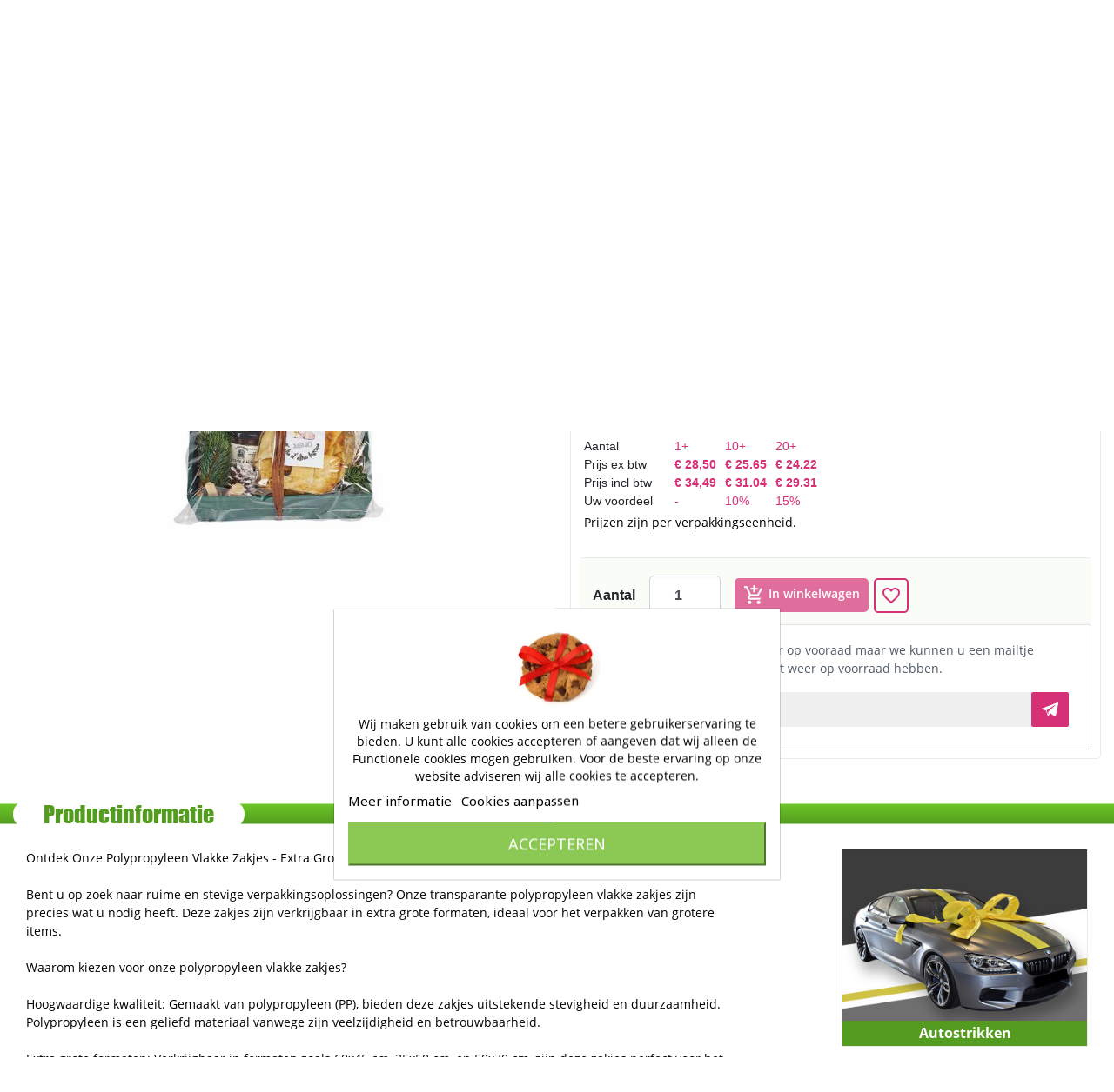

--- FILE ---
content_type: text/html; charset=utf-8
request_url: https://krabbendam-kadoverpakking.nl/cellofaan-zakjes-60x45cm-30my-pp-100stuks-p-37897.html
body_size: 38035
content:
<!doctype html>
<html lang="nl">

  <head>
    
      

  <link rel="preconnect" href="//fonts.gstatic.com/" crossorigin>
<link rel="preconnect" href="//ajax.googleapis.com" crossorigin>
<script type="text/javascript">
    WebFontConfig = {
        google: { families: [ 'Noto+Sans:400,700' ] }
    };
    (function() {
        var wf = document.createElement('script');
        wf.src = 'https://ajax.googleapis.com/ajax/libs/webfont/1/webfont.js';
        wf.type = 'text/javascript';
        wf.async = 'true';
        var s = document.getElementsByTagName('script')[0];
        s.parentNode.insertBefore(wf, s);
    })(); </script>


  <meta charset="utf-8">


  <meta http-equiv="x-ua-compatible" content="ie=edge">



  <link rel="canonical" href="https://krabbendam-kadoverpakking.nl/cellofaan-zakjes-60x45cm-30my-pp-100stuks-p-37897.html">



  <title>Cellofaan Zakjes 60x45cm 30my PP 100stuks Krabbendam Kadoverpakking</title>
  <meta name="description" content="Met deze glas heldere blokbodemzakjes zal uw  product nog meer opvallen. met daar bij een los kartonnenbodem erbij te kunnen bestellen. bestel nu, snel geleverd ">
  <meta name="keywords" content="cellofaanzakjes,  Geschenkzakjes, Cadeauzakjes, cadeauzakjes, kadoverpakkingen, geschenkverpakkingen, cadeauverpakkingen, cadeauzak, kadozak, geschenkzak ">
          
        
      <link rel="canonical" href="https://krabbendam-kadoverpakking.nl/cellofaan-zakjes-60x45cm-30my-pp-100stuks-p-37897.html">
    
        
   
<meta property="og:title" content="Cellofaan Zakjes 60x45cm 30my PP 100stuks"/>
<meta property="og:description" content="Met deze glas heldere blokbodemzakjes zal uw  product nog meer opvallen. met daar bij een los kartonnenbodem erbij te kunnen bestellen. bestel nu, snel geleverd "/>
<meta property="og:type" content="website"/>
<meta property="og:url" content="https://krabbendam-kadoverpakking.nl/cellofaan-zakjes-60x45cm-30my-pp-100stuks-p-37897.html"/>
<meta property="og:site_name" content="Krabbendam Kadoverpakking"/>

  <meta property="og:type" content="product"/>
            <meta property="og:image" content="https://krabbendam-kadoverpakking.nl/153820-pdt_540/cellofaan-zakjes-60x45cm-30my-pp-100stuks.jpg"/>
          <meta property="og:image" content="https://krabbendam-kadoverpakking.nl/153821-pdt_540/cellofaan-zakjes-60x45cm-30my-pp-100stuks.jpg"/>
        <meta property="og:image:height" content="500"/>
    <meta property="og:image:width" content="340"/>

        <meta property="product:price:amount" content="34.49" />
    <meta property="product:price:currency" content="EUR" />
          <meta property="og:availability" content="out of stock" />
<script type="application/ld+json">
{
    "@context" : "http://schema.org",
    "@type" : "Organization",
    "name" : "Krabbendam Kadoverpakking",
    "url" : "https://krabbendam-kadoverpakking.nl/",
    "logo" : {
        "@type":"ImageObject",
        "url":"https://krabbendam-kadoverpakking.nl/img/krabbendam-logo-1615278872.jpg"
    }
}

</script>

<script type="application/ld+json">
{
    "@context":"http://schema.org",
    "@type":"WebPage",
    "isPartOf": {
        "@type":"WebSite",
        "url":  "https://krabbendam-kadoverpakking.nl/",
        "name": "Krabbendam Kadoverpakking"
    },
    "name": "Cellofaan Zakjes 60x45cm 30my PP 100stuks",
    "url":  "https://krabbendam-kadoverpakking.nl/cellofaan-zakjes-60x45cm-30my-pp-100stuks-p-37897.html"
}


</script>
    <script type="application/ld+json">
    {
    "@context": "http://schema.org/",
    "@type": "Product",
    "name": "Cellofaan Zakjes 60x45cm 30my PP 100stuks",
    "description": "Met deze glas heldere blokbodemzakjes zal uw  product nog meer opvallen. met daar bij een los kartonnenbodem erbij te kunnen bestellen. bestel nu, snel geleverd ",
    "category": "Transparante Zakjes &amp; Bio Film Zakjes",
    "image" :"https://krabbendam-kadoverpakking.nl/153820-home_default/cellofaan-zakjes-60x45cm-30my-pp-100stuks.jpg",    "sku": "K1240202",          "mpn": "K1240202",
        "brand": {
        "@type": "Thing",
        "name": "Krabbendam Kadoverpakking"
    },            "weight": {
        "@context": "https://schema.org",
        "@type": "QuantitativeValue",
        "value": "1.000000",
        "unitCode": "kg"
    },          "offers": {
        "@type": "Offer",
        "priceCurrency": "EUR",
        "name": "Cellofaan Zakjes 60x45cm 30my PP 100stuks",
        "price": "34.49",
        "url": "https://krabbendam-kadoverpakking.nl/cellofaan-zakjes-60x45cm-30my-pp-100stuks-p-37897.html",
        "priceValidUntil": "2026-02-02",
                "image": ["https://krabbendam-kadoverpakking.nl/153820-pdt_540/cellofaan-zakjes-60x45cm-30my-pp-100stuks.jpg","https://krabbendam-kadoverpakking.nl/153821-pdt_540/cellofaan-zakjes-60x45cm-30my-pp-100stuks.jpg"],
                          "mpn": "K1240202",
                "sku": "K1240202",
                                                "availability": "http://schema.org/OutOfStock",
        "seller": {
            "@type": "Organization",
            "name": "Krabbendam Kadoverpakking"
        }
    }
        }


    </script>
<script type="application/ld+json">
    {
    "@context": "https://schema.org",
    "@type": "BreadcrumbList",
    "itemListElement": [
        {
    "@type": "ListItem",
    "position": 1,
    "name": "Home",
    "item": "https://krabbendam-kadoverpakking.nl/"
    },        {
    "@type": "ListItem",
    "position": 2,
    "name": "Kadoverpakking",
    "item": "https://krabbendam-kadoverpakking.nl/kadoverpakking-c-264.html"
    },        {
    "@type": "ListItem",
    "position": 3,
    "name": "Kadozakjes &amp; Cellofaanzakjes",
    "item": "https://krabbendam-kadoverpakking.nl/kadozakjes-cellofaanzakjes-c-15.html"
    },        {
    "@type": "ListItem",
    "position": 4,
    "name": "Transparante Zakjes &amp; Bio Film Zakjes",
    "item": "https://krabbendam-kadoverpakking.nl/transparante-zakjes-bio-film-zakjes-c-1408.html"
    },        {
    "@type": "ListItem",
    "position": 5,
    "name": "Cellofaan Zakjes 60x45cm 30my PP 100stuks",
    "item": "https://krabbendam-kadoverpakking.nl/cellofaan-zakjes-60x45cm-30my-pp-100stuks-p-37897.html"
    }    ]
    }
    </script>

  



  <meta name="viewport" content="width=device-width, initial-scale=1">
  <meta name="theme-color" content="#549c1f">
  <meta name="apple-mobile-web-app-status-bar-style" content="default">



  <link rel="icon" type="image/vnd.microsoft.icon" href="https://krabbendam-kadoverpakking.nl/img/favicon.ico?1699518515">
  <link rel="shortcut icon" type="image/x-icon" href="https://krabbendam-kadoverpakking.nl/img/favicon.ico?1699518515">



   
 <link rel="preload" as="font" href="https://krabbendam-kadoverpakking.nl/themes/Krabbendam/assets/fonts/OpenSans-Regular.ttf" type="font/ttf" crossorigin>
 <link rel="preload" as="font" href="https://krabbendam-kadoverpakking.nl/themes/Krabbendam/assets/fonts/OpenSans-SemiBold.ttf" type="font/ttf" crossorigin>
 <link rel="preload" as="font" href="https://krabbendam-kadoverpakking.nl/themes/Krabbendam/assets/fonts/impact.ttf" type="font/ttf" crossorigin>
 <link rel="preload" as="font" href="https://krabbendam-kadoverpakking.nl/themes/Krabbendam/assets/fonts/OpenSans-Bold.ttf" type="font/ttf" crossorigin>
<link rel="preload" as="font" href="https://krabbendam-kadoverpakking.nl/themes/Krabbendam/assets/fonts/MaterialIcons-Regular.woff2" type="font/woff2" crossorigin>

  <link rel="stylesheet" href="https://krabbendam-kadoverpakking.nl/themes/Krabbendam/assets/cache/theme-e37bb010133.css" type="text/css" media="all">



  
  <script type="text/javascript">
        var AdvancedEmailGuardData = {"meta":{"isGDPREnabled":false,"isLegacyOPCEnabled":false,"isLegacyMAModuleEnabled":false,"validationError":null},"settings":{"recaptcha":{"type":"v3","key":"6LdMmgUbAAAAAKY5ZiQmrSZnVggHHTHuCeoTyPtK","forms":{"contact_us":{"size":"normal","align":"offset","offset":3},"register":{"size":"normal","align":"center","offset":1},"quick_order":{"size":"normal","align":"center","offset":1}},"language":"shop","theme":"light","position":"bottomright","hidden":false,"deferred":true}},"context":{"ps":{"v17":true,"v17pc":true,"v17ch":true,"v16":false,"v161":false,"v15":false},"languageCode":"nl","pageName":"product"},"trans":{"genericError":"Er is een fout opgetreden. Probeer het nog eens."}};
        var an_productattributes = {"controller":"https:\/\/krabbendam-kadoverpakking.nl\/an_productattributes\/ajax?token=311be07273ba38b9d1dc2358c2287f10","config":{"type_view":"standart","color_type_view":false,"display_add_to_cart":"1","display_quantity":"1","show_attribute_availability":false,"check_availability_first_group":false,"display_labels":"1","product_miniature":".js-product-miniature","thumbnail_container":".thumbnail-container","price":"","regular_price":"","product_price_and_shipping":".product-price-and-shipping","class_product_name":false,"separator":" \/ ","background_sold_out":"#ffc427","color_sold_out":"#ffffff","background_sale":"#e53d60","color_sale":"#ffffff","display_prices":"1","text_out_of_stock":false,"txt_out_of_stock":false,"use_cache":false},"loader":"<div class=\"anpa-loader js-anpa-loader\"><div class=\"anpa-loader-bg\" data-js-loader-bg=\"\"><\/div><div class=\"anpa-loader-spinner\" data-js-loader-spinner=\"\"><svg xmlns=\"http:\/\/www.w3.org\/2000\/svg\" xmlns:xlink=\"http:\/\/www.w3.org\/1999\/xlink\" style=\"margin: auto; background-image: none; display: block; shape-rendering: auto; animation-play-state: running; animation-delay: 0s; background-position: initial initial; background-repeat: initial initial;\" width=\"254px\" height=\"254px\" viewBox=\"0 0 100 100\" preserveAspectRatio=\"xMidYMid\"><path fill=\"none\" stroke=\"#1d0e0b\" stroke-width=\"3\" stroke-dasharray=\"42.76482137044271 42.76482137044271\" d=\"M24.3 30C11.4 30 5 43.3 5 50s6.4 20 19.3 20c19.3 0 32.1-40 51.4-40 C88.6 30 95 43.3 95 50s-6.4 20-19.3 20C56.4 70 43.6 30 24.3 30z\" stroke-linecap=\"round\" style=\"transform: scale(0.22); transform-origin: 50px 50px; animation-play-state: running; animation-delay: 0s;\"> <animate attributeName=\"stroke-dashoffset\" repeatCount=\"indefinite\" dur=\"1s\" keyTimes=\"0;1\" values=\"0;256.58892822265625\" style=\"animation-play-state: running; animation-delay: 0s;\"><\/animate><\/path><\/svg><\/div><\/div>"};
        var btSpr = {"ajaxUrl":"https:\/\/krabbendam-kadoverpakking.nl\/gsnippetsreviews\/ajax","isPostedReview":false,"sprCloseButton":"Sluiten","spr_script":"\/modules\/gsnippetsreviews\/views\/js\/front\/product.js"};
        var dm_hash = "3GU8JRP1F";
        var dm_mode = 0;
        var favoriteProductsIds = [];
        var favorite_product_count = 0;
        var favorites_added_count = "Dit product is toegevoegd aan je favorieten";
        var favorites_added_count_end = ["persoon.","mensen.","mensen."];
        var fe_active_count = "1";
        var fe_off_list = 0;
        var height = "";
        var id_product_active = 0;
        var id_wishlist = 0;
        var isVersionGreaterOrEqualTo177 = 1;
        var jolisearch = {"amb_joli_search_action":"https:\/\/krabbendam-kadoverpakking.nl\/jolisearch","amb_joli_search_link":"https:\/\/krabbendam-kadoverpakking.nl\/jolisearch","amb_joli_search_controller":"jolisearch","blocksearch_type":"top","show_cat_desc":0,"ga_acc":0,"id_lang":1,"url_rewriting":true,"use_autocomplete":1,"minwordlen":2,"l_products":"Producten","l_manufacturers":"fabrikanten","l_suppliers":"Suppliers","l_categories":"Categorie\u00ebn","l_no_results_found":"geen resultaten gevonden","l_more_results":"Meer resultaten &quot;","ENT_QUOTES":3,"jolisearch_position":{"my":"left top","at":"left bottom","collision":"flipfit none"},"classes":"ps17","display_manufacturer":"","display_supplier":"0","display_category":"","use_mobile_ux":"0","mobile_media_breakpoint":"576","mobile_opening_selector":"","show_add_to_cart_button":"0","add_to_cart_button_style":1,"show_features":"","feature_ids":[],"show_feature_values_only":true,"show_price":"","theme":"autocomplete"};
        var link_add_wishlist = "https:\/\/krabbendam-kadoverpakking.nl\/favorieten?ajax=1&token=311be07273ba38b9d1dc2358c2287f10";
        var mollieSubAjaxUrl = "https:\/\/krabbendam-kadoverpakking.nl\/mollie-ajax";
        var oosn_id_module = 119;
        var pm_crosssellingoncart = {"product_selection":[{"id":8732,"attributes":[],"show_price":1,"weight_unit":"kg","url":"https:\/\/krabbendam-kadoverpakking.nl\/gelukspoppetjes-klavertje-vier-groen-met-koord-100stuks-p-8732.html","canonical_url":"https:\/\/krabbendam-kadoverpakking.nl\/gelukspoppetjes-klavertje-vier-groen-met-koord-100stuks-p-8732.html","add_to_cart_url":"https:\/\/krabbendam-kadoverpakking.nl\/winkelwagen?add=1&id_product=8732&id_product_attribute=0","condition":"new","delivery_information":"","embedded_attributes":{"id_product":8732,"id_supplier":0,"id_manufacturer":0,"id_category_default":499,"id_shop_default":1,"on_sale":0,"online_only":0,"ecotax":"0.000000","quantity":1000,"minimal_quantity":1,"low_stock_threshold":0,"low_stock_alert":0,"price":"\u20ac\u00a019,97","unity":"","unit_price":"\u20ac\u00a00,00","unit_price_ratio":0,"additional_shipping_cost":"0.000000","reference":"K1340012","out_of_stock":0,"customizable":0,"uploadable_files":0,"text_fields":0,"active":1,"redirect_type":"301-category","id_type_redirected":0,"available_for_order":1,"available_date":"2021-05-07","show_condition":1,"condition":"new","show_price":1,"indexed":1,"visibility":"both","is_virtual":0,"cache_default_attribute":0,"date_add":"2021-05-07 18:53:40","date_upd":"2022-09-23 17:17:04","advanced_stock_management":0,"pack_stock_type":3,"description":"<p>Deze gelukspoppetjes kan je kopen en gebruiken voor een traktatie, bedankje bij afscheid op school, aan een sleutelbos, bij een kaartje aan een zieke of geboorte, grabbelton cadeautjes of bedankje bij een bruiloft. Leuke kleine cadeautjes, dus redenen genoeg om altijd wat gelukspoppetjes op voorraad te hebben. De gelukspoppetjes hebben wij in verschillende thema's.<\/br>  <\/br>  a 100 stuks met koord, Prijs per doos<\/p>","description_short":"<p>Afmeting 2.5x2,5cm,<STRONG>Gelukspoppetjes prijs per 100stuks <\/STRONG><\/p>","link_rewrite":"gelukspoppetjes-klavertje-vier-groen-met-koord-100stuks","meta_description":"Onze Gelukspoppetjes Klavertje Vier zijn uniek en heel leuk om te geven. De Gelukspoppetjes hebben een koord om deze aan je geschenk te plakken. bestel ze nu ","meta_keywords":"valentijnverpakking,  hartjes decoratie, hartjes gelukspoppetje, hartje gelukspoppetjes, hartje geluks poppetjes, gelukpoppetjes groothandel, gelukpoppetjes decoraties,geluksklaver,geluksklavertjes ","meta_title":"Gelukspoppetjes Klavertje Vier Groen Met Koord 100stuks","name":"Gelukspoppetjes Klavertje Vier Groen Met Koord 100stuks","available_now":"","available_later":"","delivery_in_stock":"","delivery_out_stock":"","new":0,"id_product_attribute":0,"id_image":"8732-99169","manufacturer_name":null,"allow_oosp":0,"category":"gelukspoppetjes-met-koord","category_name":"Gelukspoppetjes Met Koord","link":"https:\/\/krabbendam-kadoverpakking.nl\/gelukspoppetjes-klavertje-vier-groen-met-koord-100stuks-p-8732.html","attribute_price":0,"price_tax_exc":16.5,"price_without_reduction":19.965,"reduction":0,"specific_prices":{"id_specific_price":5766530,"id_specific_price_rule":0,"id_cart":0,"id_product":8732,"id_shop":1,"id_shop_group":0,"id_currency":0,"id_country":0,"id_group":0,"id_customer":0,"id_product_attribute":0,"price":"-1.000000","from_quantity":1,"reduction":"0.000000","reduction_tax":0,"reduction_type":"percentage","from":"0000-00-00 00:00:00","to":"0000-00-00 00:00:00","score":48},"quantity_all_versions":1000,"features":[],"attachments":[],"virtual":0,"pack":0,"packItems":[],"nopackprice":0,"customization_required":false,"rate":21,"tax_name":"BTW NL 21%","ecotax_rate":0,"images":[{"cover":1,"id_image":99169,"legend":"Gelukspoppetjes Klavertje Vier Groen Met Koord 100stuks","position":1,"bySize":{"hsma_default":{"url":"https:\/\/krabbendam-kadoverpakking.nl\/99169-hsma_default\/gelukspoppetjes-klavertje-vier-groen-met-koord-100stuks.jpg","width":45,"height":45,"sources":{"jpg":"https:\/\/krabbendam-kadoverpakking.nl\/99169-hsma_default\/gelukspoppetjes-klavertje-vier-groen-met-koord-100stuks.jpg"}},"small_default":{"url":"https:\/\/krabbendam-kadoverpakking.nl\/99169-small_default\/gelukspoppetjes-klavertje-vier-groen-met-koord-100stuks.jpg","width":68,"height":100,"sources":{"jpg":"https:\/\/krabbendam-kadoverpakking.nl\/99169-small_default\/gelukspoppetjes-klavertje-vier-groen-met-koord-100stuks.jpg"}},"cart_default":{"url":"https:\/\/krabbendam-kadoverpakking.nl\/99169-cart_default\/gelukspoppetjes-klavertje-vier-groen-met-koord-100stuks.jpg","width":102,"height":150,"sources":{"jpg":"https:\/\/krabbendam-kadoverpakking.nl\/99169-cart_default\/gelukspoppetjes-klavertje-vier-groen-met-koord-100stuks.jpg"}},"pdt_180":{"url":"https:\/\/krabbendam-kadoverpakking.nl\/99169-pdt_180\/gelukspoppetjes-klavertje-vier-groen-met-koord-100stuks.jpg","width":180,"height":180,"sources":{"jpg":"https:\/\/krabbendam-kadoverpakking.nl\/99169-pdt_180\/gelukspoppetjes-klavertje-vier-groen-met-koord-100stuks.jpg"}},"pdt_300":{"url":"https:\/\/krabbendam-kadoverpakking.nl\/99169-pdt_300\/gelukspoppetjes-klavertje-vier-groen-met-koord-100stuks.jpg","width":300,"height":300,"sources":{"jpg":"https:\/\/krabbendam-kadoverpakking.nl\/99169-pdt_300\/gelukspoppetjes-klavertje-vier-groen-met-koord-100stuks.jpg"}},"catLarge":{"url":"https:\/\/krabbendam-kadoverpakking.nl\/99169-catLarge\/gelukspoppetjes-klavertje-vier-groen-met-koord-100stuks.jpg","width":256,"height":384,"sources":{"jpg":"https:\/\/krabbendam-kadoverpakking.nl\/99169-catLarge\/gelukspoppetjes-klavertje-vier-groen-met-koord-100stuks.jpg"}},"medium_default":{"url":"https:\/\/krabbendam-kadoverpakking.nl\/99169-medium_default\/gelukspoppetjes-klavertje-vier-groen-met-koord-100stuks.jpg","width":272,"height":400,"sources":{"jpg":"https:\/\/krabbendam-kadoverpakking.nl\/99169-medium_default\/gelukspoppetjes-klavertje-vier-groen-met-koord-100stuks.jpg"}},"pdt_360":{"url":"https:\/\/krabbendam-kadoverpakking.nl\/99169-pdt_360\/gelukspoppetjes-klavertje-vier-groen-met-koord-100stuks.jpg","width":360,"height":360,"sources":{"jpg":"https:\/\/krabbendam-kadoverpakking.nl\/99169-pdt_360\/gelukspoppetjes-klavertje-vier-groen-met-koord-100stuks.jpg"}},"home_default":{"url":"https:\/\/krabbendam-kadoverpakking.nl\/99169-home_default\/gelukspoppetjes-klavertje-vier-groen-met-koord-100stuks.jpg","width":340,"height":500,"sources":{"jpg":"https:\/\/krabbendam-kadoverpakking.nl\/99169-home_default\/gelukspoppetjes-klavertje-vier-groen-met-koord-100stuks.jpg"}},"large_default":{"url":"https:\/\/krabbendam-kadoverpakking.nl\/99169-large_default\/gelukspoppetjes-klavertje-vier-groen-met-koord-100stuks.jpg","width":340,"height":500,"sources":{"jpg":"https:\/\/krabbendam-kadoverpakking.nl\/99169-large_default\/gelukspoppetjes-klavertje-vier-groen-met-koord-100stuks.jpg"}},"pdt_540":{"url":"https:\/\/krabbendam-kadoverpakking.nl\/99169-pdt_540\/gelukspoppetjes-klavertje-vier-groen-met-koord-100stuks.jpg","width":340,"height":500,"sources":{"jpg":"https:\/\/krabbendam-kadoverpakking.nl\/99169-pdt_540\/gelukspoppetjes-klavertje-vier-groen-met-koord-100stuks.jpg"}}},"small":{"url":"https:\/\/krabbendam-kadoverpakking.nl\/99169-hsma_default\/gelukspoppetjes-klavertje-vier-groen-met-koord-100stuks.jpg","width":45,"height":45,"sources":{"jpg":"https:\/\/krabbendam-kadoverpakking.nl\/99169-hsma_default\/gelukspoppetjes-klavertje-vier-groen-met-koord-100stuks.jpg"}},"medium":{"url":"https:\/\/krabbendam-kadoverpakking.nl\/99169-catLarge\/gelukspoppetjes-klavertje-vier-groen-met-koord-100stuks.jpg","width":256,"height":384,"sources":{"jpg":"https:\/\/krabbendam-kadoverpakking.nl\/99169-catLarge\/gelukspoppetjes-klavertje-vier-groen-met-koord-100stuks.jpg"}},"large":{"url":"https:\/\/krabbendam-kadoverpakking.nl\/99169-pdt_540\/gelukspoppetjes-klavertje-vier-groen-met-koord-100stuks.jpg","width":340,"height":500,"sources":{"jpg":"https:\/\/krabbendam-kadoverpakking.nl\/99169-pdt_540\/gelukspoppetjes-klavertje-vier-groen-met-koord-100stuks.jpg"}},"associatedVariants":[]},{"cover":null,"id_image":99170,"legend":"Gelukspoppetjes Klavertje Vier Groen Met Koord 100stuks","position":2,"bySize":{"hsma_default":{"url":"https:\/\/krabbendam-kadoverpakking.nl\/99170-hsma_default\/gelukspoppetjes-klavertje-vier-groen-met-koord-100stuks.jpg","width":45,"height":45,"sources":{"jpg":"https:\/\/krabbendam-kadoverpakking.nl\/99170-hsma_default\/gelukspoppetjes-klavertje-vier-groen-met-koord-100stuks.jpg"}},"small_default":{"url":"https:\/\/krabbendam-kadoverpakking.nl\/99170-small_default\/gelukspoppetjes-klavertje-vier-groen-met-koord-100stuks.jpg","width":68,"height":100,"sources":{"jpg":"https:\/\/krabbendam-kadoverpakking.nl\/99170-small_default\/gelukspoppetjes-klavertje-vier-groen-met-koord-100stuks.jpg"}},"cart_default":{"url":"https:\/\/krabbendam-kadoverpakking.nl\/99170-cart_default\/gelukspoppetjes-klavertje-vier-groen-met-koord-100stuks.jpg","width":102,"height":150,"sources":{"jpg":"https:\/\/krabbendam-kadoverpakking.nl\/99170-cart_default\/gelukspoppetjes-klavertje-vier-groen-met-koord-100stuks.jpg"}},"pdt_180":{"url":"https:\/\/krabbendam-kadoverpakking.nl\/99170-pdt_180\/gelukspoppetjes-klavertje-vier-groen-met-koord-100stuks.jpg","width":180,"height":180,"sources":{"jpg":"https:\/\/krabbendam-kadoverpakking.nl\/99170-pdt_180\/gelukspoppetjes-klavertje-vier-groen-met-koord-100stuks.jpg"}},"pdt_300":{"url":"https:\/\/krabbendam-kadoverpakking.nl\/99170-pdt_300\/gelukspoppetjes-klavertje-vier-groen-met-koord-100stuks.jpg","width":300,"height":300,"sources":{"jpg":"https:\/\/krabbendam-kadoverpakking.nl\/99170-pdt_300\/gelukspoppetjes-klavertje-vier-groen-met-koord-100stuks.jpg"}},"catLarge":{"url":"https:\/\/krabbendam-kadoverpakking.nl\/99170-catLarge\/gelukspoppetjes-klavertje-vier-groen-met-koord-100stuks.jpg","width":256,"height":384,"sources":{"jpg":"https:\/\/krabbendam-kadoverpakking.nl\/99170-catLarge\/gelukspoppetjes-klavertje-vier-groen-met-koord-100stuks.jpg"}},"medium_default":{"url":"https:\/\/krabbendam-kadoverpakking.nl\/99170-medium_default\/gelukspoppetjes-klavertje-vier-groen-met-koord-100stuks.jpg","width":272,"height":400,"sources":{"jpg":"https:\/\/krabbendam-kadoverpakking.nl\/99170-medium_default\/gelukspoppetjes-klavertje-vier-groen-met-koord-100stuks.jpg"}},"pdt_360":{"url":"https:\/\/krabbendam-kadoverpakking.nl\/99170-pdt_360\/gelukspoppetjes-klavertje-vier-groen-met-koord-100stuks.jpg","width":360,"height":360,"sources":{"jpg":"https:\/\/krabbendam-kadoverpakking.nl\/99170-pdt_360\/gelukspoppetjes-klavertje-vier-groen-met-koord-100stuks.jpg"}},"home_default":{"url":"https:\/\/krabbendam-kadoverpakking.nl\/99170-home_default\/gelukspoppetjes-klavertje-vier-groen-met-koord-100stuks.jpg","width":340,"height":500,"sources":{"jpg":"https:\/\/krabbendam-kadoverpakking.nl\/99170-home_default\/gelukspoppetjes-klavertje-vier-groen-met-koord-100stuks.jpg"}},"large_default":{"url":"https:\/\/krabbendam-kadoverpakking.nl\/99170-large_default\/gelukspoppetjes-klavertje-vier-groen-met-koord-100stuks.jpg","width":340,"height":500,"sources":{"jpg":"https:\/\/krabbendam-kadoverpakking.nl\/99170-large_default\/gelukspoppetjes-klavertje-vier-groen-met-koord-100stuks.jpg"}},"pdt_540":{"url":"https:\/\/krabbendam-kadoverpakking.nl\/99170-pdt_540\/gelukspoppetjes-klavertje-vier-groen-met-koord-100stuks.jpg","width":340,"height":500,"sources":{"jpg":"https:\/\/krabbendam-kadoverpakking.nl\/99170-pdt_540\/gelukspoppetjes-klavertje-vier-groen-met-koord-100stuks.jpg"}}},"small":{"url":"https:\/\/krabbendam-kadoverpakking.nl\/99170-hsma_default\/gelukspoppetjes-klavertje-vier-groen-met-koord-100stuks.jpg","width":45,"height":45,"sources":{"jpg":"https:\/\/krabbendam-kadoverpakking.nl\/99170-hsma_default\/gelukspoppetjes-klavertje-vier-groen-met-koord-100stuks.jpg"}},"medium":{"url":"https:\/\/krabbendam-kadoverpakking.nl\/99170-catLarge\/gelukspoppetjes-klavertje-vier-groen-met-koord-100stuks.jpg","width":256,"height":384,"sources":{"jpg":"https:\/\/krabbendam-kadoverpakking.nl\/99170-catLarge\/gelukspoppetjes-klavertje-vier-groen-met-koord-100stuks.jpg"}},"large":{"url":"https:\/\/krabbendam-kadoverpakking.nl\/99170-pdt_540\/gelukspoppetjes-klavertje-vier-groen-met-koord-100stuks.jpg","width":340,"height":500,"sources":{"jpg":"https:\/\/krabbendam-kadoverpakking.nl\/99170-pdt_540\/gelukspoppetjes-klavertje-vier-groen-met-koord-100stuks.jpg"}},"associatedVariants":[]},{"cover":null,"id_image":99171,"legend":"Gelukspoppetjes Klavertje Vier Groen Met Koord 100stuks","position":3,"bySize":{"hsma_default":{"url":"https:\/\/krabbendam-kadoverpakking.nl\/99171-hsma_default\/gelukspoppetjes-klavertje-vier-groen-met-koord-100stuks.jpg","width":45,"height":45,"sources":{"jpg":"https:\/\/krabbendam-kadoverpakking.nl\/99171-hsma_default\/gelukspoppetjes-klavertje-vier-groen-met-koord-100stuks.jpg"}},"small_default":{"url":"https:\/\/krabbendam-kadoverpakking.nl\/99171-small_default\/gelukspoppetjes-klavertje-vier-groen-met-koord-100stuks.jpg","width":68,"height":100,"sources":{"jpg":"https:\/\/krabbendam-kadoverpakking.nl\/99171-small_default\/gelukspoppetjes-klavertje-vier-groen-met-koord-100stuks.jpg"}},"cart_default":{"url":"https:\/\/krabbendam-kadoverpakking.nl\/99171-cart_default\/gelukspoppetjes-klavertje-vier-groen-met-koord-100stuks.jpg","width":102,"height":150,"sources":{"jpg":"https:\/\/krabbendam-kadoverpakking.nl\/99171-cart_default\/gelukspoppetjes-klavertje-vier-groen-met-koord-100stuks.jpg"}},"pdt_180":{"url":"https:\/\/krabbendam-kadoverpakking.nl\/99171-pdt_180\/gelukspoppetjes-klavertje-vier-groen-met-koord-100stuks.jpg","width":180,"height":180,"sources":{"jpg":"https:\/\/krabbendam-kadoverpakking.nl\/99171-pdt_180\/gelukspoppetjes-klavertje-vier-groen-met-koord-100stuks.jpg"}},"pdt_300":{"url":"https:\/\/krabbendam-kadoverpakking.nl\/99171-pdt_300\/gelukspoppetjes-klavertje-vier-groen-met-koord-100stuks.jpg","width":300,"height":300,"sources":{"jpg":"https:\/\/krabbendam-kadoverpakking.nl\/99171-pdt_300\/gelukspoppetjes-klavertje-vier-groen-met-koord-100stuks.jpg"}},"catLarge":{"url":"https:\/\/krabbendam-kadoverpakking.nl\/99171-catLarge\/gelukspoppetjes-klavertje-vier-groen-met-koord-100stuks.jpg","width":256,"height":384,"sources":{"jpg":"https:\/\/krabbendam-kadoverpakking.nl\/99171-catLarge\/gelukspoppetjes-klavertje-vier-groen-met-koord-100stuks.jpg"}},"medium_default":{"url":"https:\/\/krabbendam-kadoverpakking.nl\/99171-medium_default\/gelukspoppetjes-klavertje-vier-groen-met-koord-100stuks.jpg","width":272,"height":400,"sources":{"jpg":"https:\/\/krabbendam-kadoverpakking.nl\/99171-medium_default\/gelukspoppetjes-klavertje-vier-groen-met-koord-100stuks.jpg"}},"pdt_360":{"url":"https:\/\/krabbendam-kadoverpakking.nl\/99171-pdt_360\/gelukspoppetjes-klavertje-vier-groen-met-koord-100stuks.jpg","width":360,"height":360,"sources":{"jpg":"https:\/\/krabbendam-kadoverpakking.nl\/99171-pdt_360\/gelukspoppetjes-klavertje-vier-groen-met-koord-100stuks.jpg"}},"home_default":{"url":"https:\/\/krabbendam-kadoverpakking.nl\/99171-home_default\/gelukspoppetjes-klavertje-vier-groen-met-koord-100stuks.jpg","width":340,"height":500,"sources":{"jpg":"https:\/\/krabbendam-kadoverpakking.nl\/99171-home_default\/gelukspoppetjes-klavertje-vier-groen-met-koord-100stuks.jpg"}},"large_default":{"url":"https:\/\/krabbendam-kadoverpakking.nl\/99171-large_default\/gelukspoppetjes-klavertje-vier-groen-met-koord-100stuks.jpg","width":340,"height":500,"sources":{"jpg":"https:\/\/krabbendam-kadoverpakking.nl\/99171-large_default\/gelukspoppetjes-klavertje-vier-groen-met-koord-100stuks.jpg"}},"pdt_540":{"url":"https:\/\/krabbendam-kadoverpakking.nl\/99171-pdt_540\/gelukspoppetjes-klavertje-vier-groen-met-koord-100stuks.jpg","width":340,"height":500,"sources":{"jpg":"https:\/\/krabbendam-kadoverpakking.nl\/99171-pdt_540\/gelukspoppetjes-klavertje-vier-groen-met-koord-100stuks.jpg"}}},"small":{"url":"https:\/\/krabbendam-kadoverpakking.nl\/99171-hsma_default\/gelukspoppetjes-klavertje-vier-groen-met-koord-100stuks.jpg","width":45,"height":45,"sources":{"jpg":"https:\/\/krabbendam-kadoverpakking.nl\/99171-hsma_default\/gelukspoppetjes-klavertje-vier-groen-met-koord-100stuks.jpg"}},"medium":{"url":"https:\/\/krabbendam-kadoverpakking.nl\/99171-catLarge\/gelukspoppetjes-klavertje-vier-groen-met-koord-100stuks.jpg","width":256,"height":384,"sources":{"jpg":"https:\/\/krabbendam-kadoverpakking.nl\/99171-catLarge\/gelukspoppetjes-klavertje-vier-groen-met-koord-100stuks.jpg"}},"large":{"url":"https:\/\/krabbendam-kadoverpakking.nl\/99171-pdt_540\/gelukspoppetjes-klavertje-vier-groen-met-koord-100stuks.jpg","width":340,"height":500,"sources":{"jpg":"https:\/\/krabbendam-kadoverpakking.nl\/99171-pdt_540\/gelukspoppetjes-klavertje-vier-groen-met-koord-100stuks.jpg"}},"associatedVariants":[]},{"cover":null,"id_image":99172,"legend":"Gelukspoppetjes Klavertje Vier Groen Met Koord 100stuks","position":4,"bySize":{"hsma_default":{"url":"https:\/\/krabbendam-kadoverpakking.nl\/99172-hsma_default\/gelukspoppetjes-klavertje-vier-groen-met-koord-100stuks.jpg","width":45,"height":45,"sources":{"jpg":"https:\/\/krabbendam-kadoverpakking.nl\/99172-hsma_default\/gelukspoppetjes-klavertje-vier-groen-met-koord-100stuks.jpg"}},"small_default":{"url":"https:\/\/krabbendam-kadoverpakking.nl\/99172-small_default\/gelukspoppetjes-klavertje-vier-groen-met-koord-100stuks.jpg","width":68,"height":100,"sources":{"jpg":"https:\/\/krabbendam-kadoverpakking.nl\/99172-small_default\/gelukspoppetjes-klavertje-vier-groen-met-koord-100stuks.jpg"}},"cart_default":{"url":"https:\/\/krabbendam-kadoverpakking.nl\/99172-cart_default\/gelukspoppetjes-klavertje-vier-groen-met-koord-100stuks.jpg","width":102,"height":150,"sources":{"jpg":"https:\/\/krabbendam-kadoverpakking.nl\/99172-cart_default\/gelukspoppetjes-klavertje-vier-groen-met-koord-100stuks.jpg"}},"pdt_180":{"url":"https:\/\/krabbendam-kadoverpakking.nl\/99172-pdt_180\/gelukspoppetjes-klavertje-vier-groen-met-koord-100stuks.jpg","width":180,"height":180,"sources":{"jpg":"https:\/\/krabbendam-kadoverpakking.nl\/99172-pdt_180\/gelukspoppetjes-klavertje-vier-groen-met-koord-100stuks.jpg"}},"pdt_300":{"url":"https:\/\/krabbendam-kadoverpakking.nl\/99172-pdt_300\/gelukspoppetjes-klavertje-vier-groen-met-koord-100stuks.jpg","width":300,"height":300,"sources":{"jpg":"https:\/\/krabbendam-kadoverpakking.nl\/99172-pdt_300\/gelukspoppetjes-klavertje-vier-groen-met-koord-100stuks.jpg"}},"catLarge":{"url":"https:\/\/krabbendam-kadoverpakking.nl\/99172-catLarge\/gelukspoppetjes-klavertje-vier-groen-met-koord-100stuks.jpg","width":256,"height":384,"sources":{"jpg":"https:\/\/krabbendam-kadoverpakking.nl\/99172-catLarge\/gelukspoppetjes-klavertje-vier-groen-met-koord-100stuks.jpg"}},"medium_default":{"url":"https:\/\/krabbendam-kadoverpakking.nl\/99172-medium_default\/gelukspoppetjes-klavertje-vier-groen-met-koord-100stuks.jpg","width":272,"height":400,"sources":{"jpg":"https:\/\/krabbendam-kadoverpakking.nl\/99172-medium_default\/gelukspoppetjes-klavertje-vier-groen-met-koord-100stuks.jpg"}},"pdt_360":{"url":"https:\/\/krabbendam-kadoverpakking.nl\/99172-pdt_360\/gelukspoppetjes-klavertje-vier-groen-met-koord-100stuks.jpg","width":360,"height":360,"sources":{"jpg":"https:\/\/krabbendam-kadoverpakking.nl\/99172-pdt_360\/gelukspoppetjes-klavertje-vier-groen-met-koord-100stuks.jpg"}},"home_default":{"url":"https:\/\/krabbendam-kadoverpakking.nl\/99172-home_default\/gelukspoppetjes-klavertje-vier-groen-met-koord-100stuks.jpg","width":340,"height":500,"sources":{"jpg":"https:\/\/krabbendam-kadoverpakking.nl\/99172-home_default\/gelukspoppetjes-klavertje-vier-groen-met-koord-100stuks.jpg"}},"large_default":{"url":"https:\/\/krabbendam-kadoverpakking.nl\/99172-large_default\/gelukspoppetjes-klavertje-vier-groen-met-koord-100stuks.jpg","width":340,"height":500,"sources":{"jpg":"https:\/\/krabbendam-kadoverpakking.nl\/99172-large_default\/gelukspoppetjes-klavertje-vier-groen-met-koord-100stuks.jpg"}},"pdt_540":{"url":"https:\/\/krabbendam-kadoverpakking.nl\/99172-pdt_540\/gelukspoppetjes-klavertje-vier-groen-met-koord-100stuks.jpg","width":340,"height":500,"sources":{"jpg":"https:\/\/krabbendam-kadoverpakking.nl\/99172-pdt_540\/gelukspoppetjes-klavertje-vier-groen-met-koord-100stuks.jpg"}}},"small":{"url":"https:\/\/krabbendam-kadoverpakking.nl\/99172-hsma_default\/gelukspoppetjes-klavertje-vier-groen-met-koord-100stuks.jpg","width":45,"height":45,"sources":{"jpg":"https:\/\/krabbendam-kadoverpakking.nl\/99172-hsma_default\/gelukspoppetjes-klavertje-vier-groen-met-koord-100stuks.jpg"}},"medium":{"url":"https:\/\/krabbendam-kadoverpakking.nl\/99172-catLarge\/gelukspoppetjes-klavertje-vier-groen-met-koord-100stuks.jpg","width":256,"height":384,"sources":{"jpg":"https:\/\/krabbendam-kadoverpakking.nl\/99172-catLarge\/gelukspoppetjes-klavertje-vier-groen-met-koord-100stuks.jpg"}},"large":{"url":"https:\/\/krabbendam-kadoverpakking.nl\/99172-pdt_540\/gelukspoppetjes-klavertje-vier-groen-met-koord-100stuks.jpg","width":340,"height":500,"sources":{"jpg":"https:\/\/krabbendam-kadoverpakking.nl\/99172-pdt_540\/gelukspoppetjes-klavertje-vier-groen-met-koord-100stuks.jpg"}},"associatedVariants":[]}],"cover":{"cover":1,"id_image":99169,"legend":"Gelukspoppetjes Klavertje Vier Groen Met Koord 100stuks","position":1,"bySize":{"hsma_default":{"url":"https:\/\/krabbendam-kadoverpakking.nl\/99169-hsma_default\/gelukspoppetjes-klavertje-vier-groen-met-koord-100stuks.jpg","width":45,"height":45,"sources":{"jpg":"https:\/\/krabbendam-kadoverpakking.nl\/99169-hsma_default\/gelukspoppetjes-klavertje-vier-groen-met-koord-100stuks.jpg"}},"small_default":{"url":"https:\/\/krabbendam-kadoverpakking.nl\/99169-small_default\/gelukspoppetjes-klavertje-vier-groen-met-koord-100stuks.jpg","width":68,"height":100,"sources":{"jpg":"https:\/\/krabbendam-kadoverpakking.nl\/99169-small_default\/gelukspoppetjes-klavertje-vier-groen-met-koord-100stuks.jpg"}},"cart_default":{"url":"https:\/\/krabbendam-kadoverpakking.nl\/99169-cart_default\/gelukspoppetjes-klavertje-vier-groen-met-koord-100stuks.jpg","width":102,"height":150,"sources":{"jpg":"https:\/\/krabbendam-kadoverpakking.nl\/99169-cart_default\/gelukspoppetjes-klavertje-vier-groen-met-koord-100stuks.jpg"}},"pdt_180":{"url":"https:\/\/krabbendam-kadoverpakking.nl\/99169-pdt_180\/gelukspoppetjes-klavertje-vier-groen-met-koord-100stuks.jpg","width":180,"height":180,"sources":{"jpg":"https:\/\/krabbendam-kadoverpakking.nl\/99169-pdt_180\/gelukspoppetjes-klavertje-vier-groen-met-koord-100stuks.jpg"}},"pdt_300":{"url":"https:\/\/krabbendam-kadoverpakking.nl\/99169-pdt_300\/gelukspoppetjes-klavertje-vier-groen-met-koord-100stuks.jpg","width":300,"height":300,"sources":{"jpg":"https:\/\/krabbendam-kadoverpakking.nl\/99169-pdt_300\/gelukspoppetjes-klavertje-vier-groen-met-koord-100stuks.jpg"}},"catLarge":{"url":"https:\/\/krabbendam-kadoverpakking.nl\/99169-catLarge\/gelukspoppetjes-klavertje-vier-groen-met-koord-100stuks.jpg","width":256,"height":384,"sources":{"jpg":"https:\/\/krabbendam-kadoverpakking.nl\/99169-catLarge\/gelukspoppetjes-klavertje-vier-groen-met-koord-100stuks.jpg"}},"medium_default":{"url":"https:\/\/krabbendam-kadoverpakking.nl\/99169-medium_default\/gelukspoppetjes-klavertje-vier-groen-met-koord-100stuks.jpg","width":272,"height":400,"sources":{"jpg":"https:\/\/krabbendam-kadoverpakking.nl\/99169-medium_default\/gelukspoppetjes-klavertje-vier-groen-met-koord-100stuks.jpg"}},"pdt_360":{"url":"https:\/\/krabbendam-kadoverpakking.nl\/99169-pdt_360\/gelukspoppetjes-klavertje-vier-groen-met-koord-100stuks.jpg","width":360,"height":360,"sources":{"jpg":"https:\/\/krabbendam-kadoverpakking.nl\/99169-pdt_360\/gelukspoppetjes-klavertje-vier-groen-met-koord-100stuks.jpg"}},"home_default":{"url":"https:\/\/krabbendam-kadoverpakking.nl\/99169-home_default\/gelukspoppetjes-klavertje-vier-groen-met-koord-100stuks.jpg","width":340,"height":500,"sources":{"jpg":"https:\/\/krabbendam-kadoverpakking.nl\/99169-home_default\/gelukspoppetjes-klavertje-vier-groen-met-koord-100stuks.jpg"}},"large_default":{"url":"https:\/\/krabbendam-kadoverpakking.nl\/99169-large_default\/gelukspoppetjes-klavertje-vier-groen-met-koord-100stuks.jpg","width":340,"height":500,"sources":{"jpg":"https:\/\/krabbendam-kadoverpakking.nl\/99169-large_default\/gelukspoppetjes-klavertje-vier-groen-met-koord-100stuks.jpg"}},"pdt_540":{"url":"https:\/\/krabbendam-kadoverpakking.nl\/99169-pdt_540\/gelukspoppetjes-klavertje-vier-groen-met-koord-100stuks.jpg","width":340,"height":500,"sources":{"jpg":"https:\/\/krabbendam-kadoverpakking.nl\/99169-pdt_540\/gelukspoppetjes-klavertje-vier-groen-met-koord-100stuks.jpg"}}},"small":{"url":"https:\/\/krabbendam-kadoverpakking.nl\/99169-hsma_default\/gelukspoppetjes-klavertje-vier-groen-met-koord-100stuks.jpg","width":45,"height":45,"sources":{"jpg":"https:\/\/krabbendam-kadoverpakking.nl\/99169-hsma_default\/gelukspoppetjes-klavertje-vier-groen-met-koord-100stuks.jpg"}},"medium":{"url":"https:\/\/krabbendam-kadoverpakking.nl\/99169-catLarge\/gelukspoppetjes-klavertje-vier-groen-met-koord-100stuks.jpg","width":256,"height":384,"sources":{"jpg":"https:\/\/krabbendam-kadoverpakking.nl\/99169-catLarge\/gelukspoppetjes-klavertje-vier-groen-met-koord-100stuks.jpg"}},"large":{"url":"https:\/\/krabbendam-kadoverpakking.nl\/99169-pdt_540\/gelukspoppetjes-klavertje-vier-groen-met-koord-100stuks.jpg","width":340,"height":500,"sources":{"jpg":"https:\/\/krabbendam-kadoverpakking.nl\/99169-pdt_540\/gelukspoppetjes-klavertje-vier-groen-met-koord-100stuks.jpg"}},"associatedVariants":[]},"has_discount":false,"discount_type":"percentage","discount_percentage":"0%","discount_percentage_absolute":"0%","discount_amount":"\u20ac\u00a00,00","discount_amount_to_display":"-\u20ac\u00a00,00","price_amount":19.97,"unit_price_full":"\u20ac\u00a00,00 ","show_availability":true,"availability_message":"","availability_date":null,"availability":"available"},"file_size_formatted":null,"attachments":[],"quantity_discounts":[],"reference_to_display":"K1340012","grouped_features":null,"seo_availability":"https:\/\/schema.org\/InStock","labels":{"tax_short":"(incl. btw)","tax_long":"Inclusief belasting"},"ecotax":"0.000000","flags":[],"main_variants":[],"combination_specific_data":null,"specific_references":null,"id_product":8732,"id_supplier":0,"id_manufacturer":0,"id_category_default":499,"id_shop_default":1,"id_tax_rules_group":1,"on_sale":0,"online_only":0,"ean13":"","isbn":"","upc":"","mpn":"","quantity":1000,"minimal_quantity":1,"low_stock_threshold":0,"low_stock_alert":0,"price":"\u20ac\u00a019,97","wholesale_price":"16.500000","unity":"","unit_price":"0.000000","unit_price_ratio":0,"additional_shipping_cost":"0.000000","reference":"K1340012","supplier_reference":"","location":"","width":"0.000000","height":"0.000000","depth":"0.000000","weight":"1.000000","out_of_stock":0,"additional_delivery_times":1,"quantity_discount":0,"customizable":0,"uploadable_files":0,"text_fields":0,"active":1,"redirect_type":"301-category","id_type_redirected":0,"available_for_order":1,"available_date":"2021-05-07","show_condition":1,"indexed":1,"visibility":"both","cache_is_pack":0,"cache_has_attachments":0,"is_virtual":0,"cache_default_attribute":0,"date_add":"2021-05-07 18:53:40","date_upd":"2022-09-23 17:17:04","advanced_stock_management":0,"pack_stock_type":3,"state":1,"product_type":"standard","id_shop":1,"id_lang":1,"description":"<p>Deze gelukspoppetjes kan je kopen en gebruiken voor een traktatie, bedankje bij afscheid op school, aan een sleutelbos, bij een kaartje aan een zieke of geboorte, grabbelton cadeautjes of bedankje bij een bruiloft. Leuke kleine cadeautjes, dus redenen genoeg om altijd wat gelukspoppetjes op voorraad te hebben. De gelukspoppetjes hebben wij in verschillende thema's.<\/br>  <\/br>  a 100 stuks met koord, Prijs per doos<\/p>","description_short":"<p>Afmeting 2.5x2,5cm,<STRONG>Gelukspoppetjes prijs per 100stuks <\/STRONG><\/p>","link_rewrite":"gelukspoppetjes-klavertje-vier-groen-met-koord-100stuks","meta_description":"Onze Gelukspoppetjes Klavertje Vier zijn uniek en heel leuk om te geven. De Gelukspoppetjes hebben een koord om deze aan je geschenk te plakken. bestel ze nu ","meta_keywords":"valentijnverpakking,  hartjes decoratie, hartjes gelukspoppetje, hartje gelukspoppetjes, hartje geluks poppetjes, gelukpoppetjes groothandel, gelukpoppetjes decoraties,geluksklaver,geluksklavertjes ","meta_title":"Gelukspoppetjes Klavertje Vier Groen Met Koord 100stuks","name":"Gelukspoppetjes Klavertje Vier Groen Met Koord 100stuks","available_now":"","available_later":"","delivery_in_stock":"","delivery_out_stock":"","new":0,"id_product_attribute":0,"product_attribute_minimal_quantity":null,"id_image":"8732-99169","legend":null,"manufacturer_name":null,"category_default":"Gelukspoppetjes Met Koord","orderprice":"16.500000","allow_oosp":0,"cover_image_id":99169,"category":"gelukspoppetjes-met-koord","category_name":"Gelukspoppetjes Met Koord","link":"https:\/\/krabbendam-kadoverpakking.nl\/gelukspoppetjes-klavertje-vier-groen-met-koord-100stuks-p-8732.html","attribute_price":0,"price_tax_exc":16.5,"price_without_reduction":19.965,"price_without_reduction_without_tax":16.5,"reduction":0,"reduction_without_tax":0,"specific_prices":{"id_specific_price":5766530,"id_specific_price_rule":0,"id_cart":0,"id_product":8732,"id_shop":1,"id_shop_group":0,"id_currency":0,"id_country":0,"id_group":0,"id_customer":0,"id_product_attribute":0,"price":"-1.000000","from_quantity":1,"reduction":"0.000000","reduction_tax":0,"reduction_type":"percentage","from":"0000-00-00 00:00:00","to":"0000-00-00 00:00:00","score":48},"quantity_all_versions":1000,"features":[],"virtual":0,"pack":0,"packItems":[],"nopackprice":0,"customization_required":false,"rate":21,"tax_name":"BTW NL 21%","ecotax_rate":0,"unit_price_tax_excluded":0,"unit_price_tax_included":0,"images":[{"cover":1,"id_image":99169,"legend":"Gelukspoppetjes Klavertje Vier Groen Met Koord 100stuks","position":1,"bySize":{"hsma_default":{"url":"https:\/\/krabbendam-kadoverpakking.nl\/99169-hsma_default\/gelukspoppetjes-klavertje-vier-groen-met-koord-100stuks.jpg","width":45,"height":45,"sources":{"jpg":"https:\/\/krabbendam-kadoverpakking.nl\/99169-hsma_default\/gelukspoppetjes-klavertje-vier-groen-met-koord-100stuks.jpg"}},"small_default":{"url":"https:\/\/krabbendam-kadoverpakking.nl\/99169-small_default\/gelukspoppetjes-klavertje-vier-groen-met-koord-100stuks.jpg","width":68,"height":100,"sources":{"jpg":"https:\/\/krabbendam-kadoverpakking.nl\/99169-small_default\/gelukspoppetjes-klavertje-vier-groen-met-koord-100stuks.jpg"}},"cart_default":{"url":"https:\/\/krabbendam-kadoverpakking.nl\/99169-cart_default\/gelukspoppetjes-klavertje-vier-groen-met-koord-100stuks.jpg","width":102,"height":150,"sources":{"jpg":"https:\/\/krabbendam-kadoverpakking.nl\/99169-cart_default\/gelukspoppetjes-klavertje-vier-groen-met-koord-100stuks.jpg"}},"pdt_180":{"url":"https:\/\/krabbendam-kadoverpakking.nl\/99169-pdt_180\/gelukspoppetjes-klavertje-vier-groen-met-koord-100stuks.jpg","width":180,"height":180,"sources":{"jpg":"https:\/\/krabbendam-kadoverpakking.nl\/99169-pdt_180\/gelukspoppetjes-klavertje-vier-groen-met-koord-100stuks.jpg"}},"pdt_300":{"url":"https:\/\/krabbendam-kadoverpakking.nl\/99169-pdt_300\/gelukspoppetjes-klavertje-vier-groen-met-koord-100stuks.jpg","width":300,"height":300,"sources":{"jpg":"https:\/\/krabbendam-kadoverpakking.nl\/99169-pdt_300\/gelukspoppetjes-klavertje-vier-groen-met-koord-100stuks.jpg"}},"catLarge":{"url":"https:\/\/krabbendam-kadoverpakking.nl\/99169-catLarge\/gelukspoppetjes-klavertje-vier-groen-met-koord-100stuks.jpg","width":256,"height":384,"sources":{"jpg":"https:\/\/krabbendam-kadoverpakking.nl\/99169-catLarge\/gelukspoppetjes-klavertje-vier-groen-met-koord-100stuks.jpg"}},"medium_default":{"url":"https:\/\/krabbendam-kadoverpakking.nl\/99169-medium_default\/gelukspoppetjes-klavertje-vier-groen-met-koord-100stuks.jpg","width":272,"height":400,"sources":{"jpg":"https:\/\/krabbendam-kadoverpakking.nl\/99169-medium_default\/gelukspoppetjes-klavertje-vier-groen-met-koord-100stuks.jpg"}},"pdt_360":{"url":"https:\/\/krabbendam-kadoverpakking.nl\/99169-pdt_360\/gelukspoppetjes-klavertje-vier-groen-met-koord-100stuks.jpg","width":360,"height":360,"sources":{"jpg":"https:\/\/krabbendam-kadoverpakking.nl\/99169-pdt_360\/gelukspoppetjes-klavertje-vier-groen-met-koord-100stuks.jpg"}},"home_default":{"url":"https:\/\/krabbendam-kadoverpakking.nl\/99169-home_default\/gelukspoppetjes-klavertje-vier-groen-met-koord-100stuks.jpg","width":340,"height":500,"sources":{"jpg":"https:\/\/krabbendam-kadoverpakking.nl\/99169-home_default\/gelukspoppetjes-klavertje-vier-groen-met-koord-100stuks.jpg"}},"large_default":{"url":"https:\/\/krabbendam-kadoverpakking.nl\/99169-large_default\/gelukspoppetjes-klavertje-vier-groen-met-koord-100stuks.jpg","width":340,"height":500,"sources":{"jpg":"https:\/\/krabbendam-kadoverpakking.nl\/99169-large_default\/gelukspoppetjes-klavertje-vier-groen-met-koord-100stuks.jpg"}},"pdt_540":{"url":"https:\/\/krabbendam-kadoverpakking.nl\/99169-pdt_540\/gelukspoppetjes-klavertje-vier-groen-met-koord-100stuks.jpg","width":340,"height":500,"sources":{"jpg":"https:\/\/krabbendam-kadoverpakking.nl\/99169-pdt_540\/gelukspoppetjes-klavertje-vier-groen-met-koord-100stuks.jpg"}}},"small":{"url":"https:\/\/krabbendam-kadoverpakking.nl\/99169-hsma_default\/gelukspoppetjes-klavertje-vier-groen-met-koord-100stuks.jpg","width":45,"height":45,"sources":{"jpg":"https:\/\/krabbendam-kadoverpakking.nl\/99169-hsma_default\/gelukspoppetjes-klavertje-vier-groen-met-koord-100stuks.jpg"}},"medium":{"url":"https:\/\/krabbendam-kadoverpakking.nl\/99169-catLarge\/gelukspoppetjes-klavertje-vier-groen-met-koord-100stuks.jpg","width":256,"height":384,"sources":{"jpg":"https:\/\/krabbendam-kadoverpakking.nl\/99169-catLarge\/gelukspoppetjes-klavertje-vier-groen-met-koord-100stuks.jpg"}},"large":{"url":"https:\/\/krabbendam-kadoverpakking.nl\/99169-pdt_540\/gelukspoppetjes-klavertje-vier-groen-met-koord-100stuks.jpg","width":340,"height":500,"sources":{"jpg":"https:\/\/krabbendam-kadoverpakking.nl\/99169-pdt_540\/gelukspoppetjes-klavertje-vier-groen-met-koord-100stuks.jpg"}},"associatedVariants":[]},{"cover":null,"id_image":99170,"legend":"Gelukspoppetjes Klavertje Vier Groen Met Koord 100stuks","position":2,"bySize":{"hsma_default":{"url":"https:\/\/krabbendam-kadoverpakking.nl\/99170-hsma_default\/gelukspoppetjes-klavertje-vier-groen-met-koord-100stuks.jpg","width":45,"height":45,"sources":{"jpg":"https:\/\/krabbendam-kadoverpakking.nl\/99170-hsma_default\/gelukspoppetjes-klavertje-vier-groen-met-koord-100stuks.jpg"}},"small_default":{"url":"https:\/\/krabbendam-kadoverpakking.nl\/99170-small_default\/gelukspoppetjes-klavertje-vier-groen-met-koord-100stuks.jpg","width":68,"height":100,"sources":{"jpg":"https:\/\/krabbendam-kadoverpakking.nl\/99170-small_default\/gelukspoppetjes-klavertje-vier-groen-met-koord-100stuks.jpg"}},"cart_default":{"url":"https:\/\/krabbendam-kadoverpakking.nl\/99170-cart_default\/gelukspoppetjes-klavertje-vier-groen-met-koord-100stuks.jpg","width":102,"height":150,"sources":{"jpg":"https:\/\/krabbendam-kadoverpakking.nl\/99170-cart_default\/gelukspoppetjes-klavertje-vier-groen-met-koord-100stuks.jpg"}},"pdt_180":{"url":"https:\/\/krabbendam-kadoverpakking.nl\/99170-pdt_180\/gelukspoppetjes-klavertje-vier-groen-met-koord-100stuks.jpg","width":180,"height":180,"sources":{"jpg":"https:\/\/krabbendam-kadoverpakking.nl\/99170-pdt_180\/gelukspoppetjes-klavertje-vier-groen-met-koord-100stuks.jpg"}},"pdt_300":{"url":"https:\/\/krabbendam-kadoverpakking.nl\/99170-pdt_300\/gelukspoppetjes-klavertje-vier-groen-met-koord-100stuks.jpg","width":300,"height":300,"sources":{"jpg":"https:\/\/krabbendam-kadoverpakking.nl\/99170-pdt_300\/gelukspoppetjes-klavertje-vier-groen-met-koord-100stuks.jpg"}},"catLarge":{"url":"https:\/\/krabbendam-kadoverpakking.nl\/99170-catLarge\/gelukspoppetjes-klavertje-vier-groen-met-koord-100stuks.jpg","width":256,"height":384,"sources":{"jpg":"https:\/\/krabbendam-kadoverpakking.nl\/99170-catLarge\/gelukspoppetjes-klavertje-vier-groen-met-koord-100stuks.jpg"}},"medium_default":{"url":"https:\/\/krabbendam-kadoverpakking.nl\/99170-medium_default\/gelukspoppetjes-klavertje-vier-groen-met-koord-100stuks.jpg","width":272,"height":400,"sources":{"jpg":"https:\/\/krabbendam-kadoverpakking.nl\/99170-medium_default\/gelukspoppetjes-klavertje-vier-groen-met-koord-100stuks.jpg"}},"pdt_360":{"url":"https:\/\/krabbendam-kadoverpakking.nl\/99170-pdt_360\/gelukspoppetjes-klavertje-vier-groen-met-koord-100stuks.jpg","width":360,"height":360,"sources":{"jpg":"https:\/\/krabbendam-kadoverpakking.nl\/99170-pdt_360\/gelukspoppetjes-klavertje-vier-groen-met-koord-100stuks.jpg"}},"home_default":{"url":"https:\/\/krabbendam-kadoverpakking.nl\/99170-home_default\/gelukspoppetjes-klavertje-vier-groen-met-koord-100stuks.jpg","width":340,"height":500,"sources":{"jpg":"https:\/\/krabbendam-kadoverpakking.nl\/99170-home_default\/gelukspoppetjes-klavertje-vier-groen-met-koord-100stuks.jpg"}},"large_default":{"url":"https:\/\/krabbendam-kadoverpakking.nl\/99170-large_default\/gelukspoppetjes-klavertje-vier-groen-met-koord-100stuks.jpg","width":340,"height":500,"sources":{"jpg":"https:\/\/krabbendam-kadoverpakking.nl\/99170-large_default\/gelukspoppetjes-klavertje-vier-groen-met-koord-100stuks.jpg"}},"pdt_540":{"url":"https:\/\/krabbendam-kadoverpakking.nl\/99170-pdt_540\/gelukspoppetjes-klavertje-vier-groen-met-koord-100stuks.jpg","width":340,"height":500,"sources":{"jpg":"https:\/\/krabbendam-kadoverpakking.nl\/99170-pdt_540\/gelukspoppetjes-klavertje-vier-groen-met-koord-100stuks.jpg"}}},"small":{"url":"https:\/\/krabbendam-kadoverpakking.nl\/99170-hsma_default\/gelukspoppetjes-klavertje-vier-groen-met-koord-100stuks.jpg","width":45,"height":45,"sources":{"jpg":"https:\/\/krabbendam-kadoverpakking.nl\/99170-hsma_default\/gelukspoppetjes-klavertje-vier-groen-met-koord-100stuks.jpg"}},"medium":{"url":"https:\/\/krabbendam-kadoverpakking.nl\/99170-catLarge\/gelukspoppetjes-klavertje-vier-groen-met-koord-100stuks.jpg","width":256,"height":384,"sources":{"jpg":"https:\/\/krabbendam-kadoverpakking.nl\/99170-catLarge\/gelukspoppetjes-klavertje-vier-groen-met-koord-100stuks.jpg"}},"large":{"url":"https:\/\/krabbendam-kadoverpakking.nl\/99170-pdt_540\/gelukspoppetjes-klavertje-vier-groen-met-koord-100stuks.jpg","width":340,"height":500,"sources":{"jpg":"https:\/\/krabbendam-kadoverpakking.nl\/99170-pdt_540\/gelukspoppetjes-klavertje-vier-groen-met-koord-100stuks.jpg"}},"associatedVariants":[]},{"cover":null,"id_image":99171,"legend":"Gelukspoppetjes Klavertje Vier Groen Met Koord 100stuks","position":3,"bySize":{"hsma_default":{"url":"https:\/\/krabbendam-kadoverpakking.nl\/99171-hsma_default\/gelukspoppetjes-klavertje-vier-groen-met-koord-100stuks.jpg","width":45,"height":45,"sources":{"jpg":"https:\/\/krabbendam-kadoverpakking.nl\/99171-hsma_default\/gelukspoppetjes-klavertje-vier-groen-met-koord-100stuks.jpg"}},"small_default":{"url":"https:\/\/krabbendam-kadoverpakking.nl\/99171-small_default\/gelukspoppetjes-klavertje-vier-groen-met-koord-100stuks.jpg","width":68,"height":100,"sources":{"jpg":"https:\/\/krabbendam-kadoverpakking.nl\/99171-small_default\/gelukspoppetjes-klavertje-vier-groen-met-koord-100stuks.jpg"}},"cart_default":{"url":"https:\/\/krabbendam-kadoverpakking.nl\/99171-cart_default\/gelukspoppetjes-klavertje-vier-groen-met-koord-100stuks.jpg","width":102,"height":150,"sources":{"jpg":"https:\/\/krabbendam-kadoverpakking.nl\/99171-cart_default\/gelukspoppetjes-klavertje-vier-groen-met-koord-100stuks.jpg"}},"pdt_180":{"url":"https:\/\/krabbendam-kadoverpakking.nl\/99171-pdt_180\/gelukspoppetjes-klavertje-vier-groen-met-koord-100stuks.jpg","width":180,"height":180,"sources":{"jpg":"https:\/\/krabbendam-kadoverpakking.nl\/99171-pdt_180\/gelukspoppetjes-klavertje-vier-groen-met-koord-100stuks.jpg"}},"pdt_300":{"url":"https:\/\/krabbendam-kadoverpakking.nl\/99171-pdt_300\/gelukspoppetjes-klavertje-vier-groen-met-koord-100stuks.jpg","width":300,"height":300,"sources":{"jpg":"https:\/\/krabbendam-kadoverpakking.nl\/99171-pdt_300\/gelukspoppetjes-klavertje-vier-groen-met-koord-100stuks.jpg"}},"catLarge":{"url":"https:\/\/krabbendam-kadoverpakking.nl\/99171-catLarge\/gelukspoppetjes-klavertje-vier-groen-met-koord-100stuks.jpg","width":256,"height":384,"sources":{"jpg":"https:\/\/krabbendam-kadoverpakking.nl\/99171-catLarge\/gelukspoppetjes-klavertje-vier-groen-met-koord-100stuks.jpg"}},"medium_default":{"url":"https:\/\/krabbendam-kadoverpakking.nl\/99171-medium_default\/gelukspoppetjes-klavertje-vier-groen-met-koord-100stuks.jpg","width":272,"height":400,"sources":{"jpg":"https:\/\/krabbendam-kadoverpakking.nl\/99171-medium_default\/gelukspoppetjes-klavertje-vier-groen-met-koord-100stuks.jpg"}},"pdt_360":{"url":"https:\/\/krabbendam-kadoverpakking.nl\/99171-pdt_360\/gelukspoppetjes-klavertje-vier-groen-met-koord-100stuks.jpg","width":360,"height":360,"sources":{"jpg":"https:\/\/krabbendam-kadoverpakking.nl\/99171-pdt_360\/gelukspoppetjes-klavertje-vier-groen-met-koord-100stuks.jpg"}},"home_default":{"url":"https:\/\/krabbendam-kadoverpakking.nl\/99171-home_default\/gelukspoppetjes-klavertje-vier-groen-met-koord-100stuks.jpg","width":340,"height":500,"sources":{"jpg":"https:\/\/krabbendam-kadoverpakking.nl\/99171-home_default\/gelukspoppetjes-klavertje-vier-groen-met-koord-100stuks.jpg"}},"large_default":{"url":"https:\/\/krabbendam-kadoverpakking.nl\/99171-large_default\/gelukspoppetjes-klavertje-vier-groen-met-koord-100stuks.jpg","width":340,"height":500,"sources":{"jpg":"https:\/\/krabbendam-kadoverpakking.nl\/99171-large_default\/gelukspoppetjes-klavertje-vier-groen-met-koord-100stuks.jpg"}},"pdt_540":{"url":"https:\/\/krabbendam-kadoverpakking.nl\/99171-pdt_540\/gelukspoppetjes-klavertje-vier-groen-met-koord-100stuks.jpg","width":340,"height":500,"sources":{"jpg":"https:\/\/krabbendam-kadoverpakking.nl\/99171-pdt_540\/gelukspoppetjes-klavertje-vier-groen-met-koord-100stuks.jpg"}}},"small":{"url":"https:\/\/krabbendam-kadoverpakking.nl\/99171-hsma_default\/gelukspoppetjes-klavertje-vier-groen-met-koord-100stuks.jpg","width":45,"height":45,"sources":{"jpg":"https:\/\/krabbendam-kadoverpakking.nl\/99171-hsma_default\/gelukspoppetjes-klavertje-vier-groen-met-koord-100stuks.jpg"}},"medium":{"url":"https:\/\/krabbendam-kadoverpakking.nl\/99171-catLarge\/gelukspoppetjes-klavertje-vier-groen-met-koord-100stuks.jpg","width":256,"height":384,"sources":{"jpg":"https:\/\/krabbendam-kadoverpakking.nl\/99171-catLarge\/gelukspoppetjes-klavertje-vier-groen-met-koord-100stuks.jpg"}},"large":{"url":"https:\/\/krabbendam-kadoverpakking.nl\/99171-pdt_540\/gelukspoppetjes-klavertje-vier-groen-met-koord-100stuks.jpg","width":340,"height":500,"sources":{"jpg":"https:\/\/krabbendam-kadoverpakking.nl\/99171-pdt_540\/gelukspoppetjes-klavertje-vier-groen-met-koord-100stuks.jpg"}},"associatedVariants":[]},{"cover":null,"id_image":99172,"legend":"Gelukspoppetjes Klavertje Vier Groen Met Koord 100stuks","position":4,"bySize":{"hsma_default":{"url":"https:\/\/krabbendam-kadoverpakking.nl\/99172-hsma_default\/gelukspoppetjes-klavertje-vier-groen-met-koord-100stuks.jpg","width":45,"height":45,"sources":{"jpg":"https:\/\/krabbendam-kadoverpakking.nl\/99172-hsma_default\/gelukspoppetjes-klavertje-vier-groen-met-koord-100stuks.jpg"}},"small_default":{"url":"https:\/\/krabbendam-kadoverpakking.nl\/99172-small_default\/gelukspoppetjes-klavertje-vier-groen-met-koord-100stuks.jpg","width":68,"height":100,"sources":{"jpg":"https:\/\/krabbendam-kadoverpakking.nl\/99172-small_default\/gelukspoppetjes-klavertje-vier-groen-met-koord-100stuks.jpg"}},"cart_default":{"url":"https:\/\/krabbendam-kadoverpakking.nl\/99172-cart_default\/gelukspoppetjes-klavertje-vier-groen-met-koord-100stuks.jpg","width":102,"height":150,"sources":{"jpg":"https:\/\/krabbendam-kadoverpakking.nl\/99172-cart_default\/gelukspoppetjes-klavertje-vier-groen-met-koord-100stuks.jpg"}},"pdt_180":{"url":"https:\/\/krabbendam-kadoverpakking.nl\/99172-pdt_180\/gelukspoppetjes-klavertje-vier-groen-met-koord-100stuks.jpg","width":180,"height":180,"sources":{"jpg":"https:\/\/krabbendam-kadoverpakking.nl\/99172-pdt_180\/gelukspoppetjes-klavertje-vier-groen-met-koord-100stuks.jpg"}},"pdt_300":{"url":"https:\/\/krabbendam-kadoverpakking.nl\/99172-pdt_300\/gelukspoppetjes-klavertje-vier-groen-met-koord-100stuks.jpg","width":300,"height":300,"sources":{"jpg":"https:\/\/krabbendam-kadoverpakking.nl\/99172-pdt_300\/gelukspoppetjes-klavertje-vier-groen-met-koord-100stuks.jpg"}},"catLarge":{"url":"https:\/\/krabbendam-kadoverpakking.nl\/99172-catLarge\/gelukspoppetjes-klavertje-vier-groen-met-koord-100stuks.jpg","width":256,"height":384,"sources":{"jpg":"https:\/\/krabbendam-kadoverpakking.nl\/99172-catLarge\/gelukspoppetjes-klavertje-vier-groen-met-koord-100stuks.jpg"}},"medium_default":{"url":"https:\/\/krabbendam-kadoverpakking.nl\/99172-medium_default\/gelukspoppetjes-klavertje-vier-groen-met-koord-100stuks.jpg","width":272,"height":400,"sources":{"jpg":"https:\/\/krabbendam-kadoverpakking.nl\/99172-medium_default\/gelukspoppetjes-klavertje-vier-groen-met-koord-100stuks.jpg"}},"pdt_360":{"url":"https:\/\/krabbendam-kadoverpakking.nl\/99172-pdt_360\/gelukspoppetjes-klavertje-vier-groen-met-koord-100stuks.jpg","width":360,"height":360,"sources":{"jpg":"https:\/\/krabbendam-kadoverpakking.nl\/99172-pdt_360\/gelukspoppetjes-klavertje-vier-groen-met-koord-100stuks.jpg"}},"home_default":{"url":"https:\/\/krabbendam-kadoverpakking.nl\/99172-home_default\/gelukspoppetjes-klavertje-vier-groen-met-koord-100stuks.jpg","width":340,"height":500,"sources":{"jpg":"https:\/\/krabbendam-kadoverpakking.nl\/99172-home_default\/gelukspoppetjes-klavertje-vier-groen-met-koord-100stuks.jpg"}},"large_default":{"url":"https:\/\/krabbendam-kadoverpakking.nl\/99172-large_default\/gelukspoppetjes-klavertje-vier-groen-met-koord-100stuks.jpg","width":340,"height":500,"sources":{"jpg":"https:\/\/krabbendam-kadoverpakking.nl\/99172-large_default\/gelukspoppetjes-klavertje-vier-groen-met-koord-100stuks.jpg"}},"pdt_540":{"url":"https:\/\/krabbendam-kadoverpakking.nl\/99172-pdt_540\/gelukspoppetjes-klavertje-vier-groen-met-koord-100stuks.jpg","width":340,"height":500,"sources":{"jpg":"https:\/\/krabbendam-kadoverpakking.nl\/99172-pdt_540\/gelukspoppetjes-klavertje-vier-groen-met-koord-100stuks.jpg"}}},"small":{"url":"https:\/\/krabbendam-kadoverpakking.nl\/99172-hsma_default\/gelukspoppetjes-klavertje-vier-groen-met-koord-100stuks.jpg","width":45,"height":45,"sources":{"jpg":"https:\/\/krabbendam-kadoverpakking.nl\/99172-hsma_default\/gelukspoppetjes-klavertje-vier-groen-met-koord-100stuks.jpg"}},"medium":{"url":"https:\/\/krabbendam-kadoverpakking.nl\/99172-catLarge\/gelukspoppetjes-klavertje-vier-groen-met-koord-100stuks.jpg","width":256,"height":384,"sources":{"jpg":"https:\/\/krabbendam-kadoverpakking.nl\/99172-catLarge\/gelukspoppetjes-klavertje-vier-groen-met-koord-100stuks.jpg"}},"large":{"url":"https:\/\/krabbendam-kadoverpakking.nl\/99172-pdt_540\/gelukspoppetjes-klavertje-vier-groen-met-koord-100stuks.jpg","width":340,"height":500,"sources":{"jpg":"https:\/\/krabbendam-kadoverpakking.nl\/99172-pdt_540\/gelukspoppetjes-klavertje-vier-groen-met-koord-100stuks.jpg"}},"associatedVariants":[]}],"default_image":{"cover":1,"id_image":99169,"legend":"Gelukspoppetjes Klavertje Vier Groen Met Koord 100stuks","position":1,"bySize":{"hsma_default":{"url":"https:\/\/krabbendam-kadoverpakking.nl\/99169-hsma_default\/gelukspoppetjes-klavertje-vier-groen-met-koord-100stuks.jpg","width":45,"height":45,"sources":{"jpg":"https:\/\/krabbendam-kadoverpakking.nl\/99169-hsma_default\/gelukspoppetjes-klavertje-vier-groen-met-koord-100stuks.jpg"}},"small_default":{"url":"https:\/\/krabbendam-kadoverpakking.nl\/99169-small_default\/gelukspoppetjes-klavertje-vier-groen-met-koord-100stuks.jpg","width":68,"height":100,"sources":{"jpg":"https:\/\/krabbendam-kadoverpakking.nl\/99169-small_default\/gelukspoppetjes-klavertje-vier-groen-met-koord-100stuks.jpg"}},"cart_default":{"url":"https:\/\/krabbendam-kadoverpakking.nl\/99169-cart_default\/gelukspoppetjes-klavertje-vier-groen-met-koord-100stuks.jpg","width":102,"height":150,"sources":{"jpg":"https:\/\/krabbendam-kadoverpakking.nl\/99169-cart_default\/gelukspoppetjes-klavertje-vier-groen-met-koord-100stuks.jpg"}},"pdt_180":{"url":"https:\/\/krabbendam-kadoverpakking.nl\/99169-pdt_180\/gelukspoppetjes-klavertje-vier-groen-met-koord-100stuks.jpg","width":180,"height":180,"sources":{"jpg":"https:\/\/krabbendam-kadoverpakking.nl\/99169-pdt_180\/gelukspoppetjes-klavertje-vier-groen-met-koord-100stuks.jpg"}},"pdt_300":{"url":"https:\/\/krabbendam-kadoverpakking.nl\/99169-pdt_300\/gelukspoppetjes-klavertje-vier-groen-met-koord-100stuks.jpg","width":300,"height":300,"sources":{"jpg":"https:\/\/krabbendam-kadoverpakking.nl\/99169-pdt_300\/gelukspoppetjes-klavertje-vier-groen-met-koord-100stuks.jpg"}},"catLarge":{"url":"https:\/\/krabbendam-kadoverpakking.nl\/99169-catLarge\/gelukspoppetjes-klavertje-vier-groen-met-koord-100stuks.jpg","width":256,"height":384,"sources":{"jpg":"https:\/\/krabbendam-kadoverpakking.nl\/99169-catLarge\/gelukspoppetjes-klavertje-vier-groen-met-koord-100stuks.jpg"}},"medium_default":{"url":"https:\/\/krabbendam-kadoverpakking.nl\/99169-medium_default\/gelukspoppetjes-klavertje-vier-groen-met-koord-100stuks.jpg","width":272,"height":400,"sources":{"jpg":"https:\/\/krabbendam-kadoverpakking.nl\/99169-medium_default\/gelukspoppetjes-klavertje-vier-groen-met-koord-100stuks.jpg"}},"pdt_360":{"url":"https:\/\/krabbendam-kadoverpakking.nl\/99169-pdt_360\/gelukspoppetjes-klavertje-vier-groen-met-koord-100stuks.jpg","width":360,"height":360,"sources":{"jpg":"https:\/\/krabbendam-kadoverpakking.nl\/99169-pdt_360\/gelukspoppetjes-klavertje-vier-groen-met-koord-100stuks.jpg"}},"home_default":{"url":"https:\/\/krabbendam-kadoverpakking.nl\/99169-home_default\/gelukspoppetjes-klavertje-vier-groen-met-koord-100stuks.jpg","width":340,"height":500,"sources":{"jpg":"https:\/\/krabbendam-kadoverpakking.nl\/99169-home_default\/gelukspoppetjes-klavertje-vier-groen-met-koord-100stuks.jpg"}},"large_default":{"url":"https:\/\/krabbendam-kadoverpakking.nl\/99169-large_default\/gelukspoppetjes-klavertje-vier-groen-met-koord-100stuks.jpg","width":340,"height":500,"sources":{"jpg":"https:\/\/krabbendam-kadoverpakking.nl\/99169-large_default\/gelukspoppetjes-klavertje-vier-groen-met-koord-100stuks.jpg"}},"pdt_540":{"url":"https:\/\/krabbendam-kadoverpakking.nl\/99169-pdt_540\/gelukspoppetjes-klavertje-vier-groen-met-koord-100stuks.jpg","width":340,"height":500,"sources":{"jpg":"https:\/\/krabbendam-kadoverpakking.nl\/99169-pdt_540\/gelukspoppetjes-klavertje-vier-groen-met-koord-100stuks.jpg"}}},"small":{"url":"https:\/\/krabbendam-kadoverpakking.nl\/99169-hsma_default\/gelukspoppetjes-klavertje-vier-groen-met-koord-100stuks.jpg","width":45,"height":45,"sources":{"jpg":"https:\/\/krabbendam-kadoverpakking.nl\/99169-hsma_default\/gelukspoppetjes-klavertje-vier-groen-met-koord-100stuks.jpg"}},"medium":{"url":"https:\/\/krabbendam-kadoverpakking.nl\/99169-catLarge\/gelukspoppetjes-klavertje-vier-groen-met-koord-100stuks.jpg","width":256,"height":384,"sources":{"jpg":"https:\/\/krabbendam-kadoverpakking.nl\/99169-catLarge\/gelukspoppetjes-klavertje-vier-groen-met-koord-100stuks.jpg"}},"large":{"url":"https:\/\/krabbendam-kadoverpakking.nl\/99169-pdt_540\/gelukspoppetjes-klavertje-vier-groen-met-koord-100stuks.jpg","width":340,"height":500,"sources":{"jpg":"https:\/\/krabbendam-kadoverpakking.nl\/99169-pdt_540\/gelukspoppetjes-klavertje-vier-groen-met-koord-100stuks.jpg"}},"associatedVariants":[]},"cover":{"cover":1,"id_image":99169,"legend":"Gelukspoppetjes Klavertje Vier Groen Met Koord 100stuks","position":1,"bySize":{"hsma_default":{"url":"https:\/\/krabbendam-kadoverpakking.nl\/99169-hsma_default\/gelukspoppetjes-klavertje-vier-groen-met-koord-100stuks.jpg","width":45,"height":45,"sources":{"jpg":"https:\/\/krabbendam-kadoverpakking.nl\/99169-hsma_default\/gelukspoppetjes-klavertje-vier-groen-met-koord-100stuks.jpg"}},"small_default":{"url":"https:\/\/krabbendam-kadoverpakking.nl\/99169-small_default\/gelukspoppetjes-klavertje-vier-groen-met-koord-100stuks.jpg","width":68,"height":100,"sources":{"jpg":"https:\/\/krabbendam-kadoverpakking.nl\/99169-small_default\/gelukspoppetjes-klavertje-vier-groen-met-koord-100stuks.jpg"}},"cart_default":{"url":"https:\/\/krabbendam-kadoverpakking.nl\/99169-cart_default\/gelukspoppetjes-klavertje-vier-groen-met-koord-100stuks.jpg","width":102,"height":150,"sources":{"jpg":"https:\/\/krabbendam-kadoverpakking.nl\/99169-cart_default\/gelukspoppetjes-klavertje-vier-groen-met-koord-100stuks.jpg"}},"pdt_180":{"url":"https:\/\/krabbendam-kadoverpakking.nl\/99169-pdt_180\/gelukspoppetjes-klavertje-vier-groen-met-koord-100stuks.jpg","width":180,"height":180,"sources":{"jpg":"https:\/\/krabbendam-kadoverpakking.nl\/99169-pdt_180\/gelukspoppetjes-klavertje-vier-groen-met-koord-100stuks.jpg"}},"pdt_300":{"url":"https:\/\/krabbendam-kadoverpakking.nl\/99169-pdt_300\/gelukspoppetjes-klavertje-vier-groen-met-koord-100stuks.jpg","width":300,"height":300,"sources":{"jpg":"https:\/\/krabbendam-kadoverpakking.nl\/99169-pdt_300\/gelukspoppetjes-klavertje-vier-groen-met-koord-100stuks.jpg"}},"catLarge":{"url":"https:\/\/krabbendam-kadoverpakking.nl\/99169-catLarge\/gelukspoppetjes-klavertje-vier-groen-met-koord-100stuks.jpg","width":256,"height":384,"sources":{"jpg":"https:\/\/krabbendam-kadoverpakking.nl\/99169-catLarge\/gelukspoppetjes-klavertje-vier-groen-met-koord-100stuks.jpg"}},"medium_default":{"url":"https:\/\/krabbendam-kadoverpakking.nl\/99169-medium_default\/gelukspoppetjes-klavertje-vier-groen-met-koord-100stuks.jpg","width":272,"height":400,"sources":{"jpg":"https:\/\/krabbendam-kadoverpakking.nl\/99169-medium_default\/gelukspoppetjes-klavertje-vier-groen-met-koord-100stuks.jpg"}},"pdt_360":{"url":"https:\/\/krabbendam-kadoverpakking.nl\/99169-pdt_360\/gelukspoppetjes-klavertje-vier-groen-met-koord-100stuks.jpg","width":360,"height":360,"sources":{"jpg":"https:\/\/krabbendam-kadoverpakking.nl\/99169-pdt_360\/gelukspoppetjes-klavertje-vier-groen-met-koord-100stuks.jpg"}},"home_default":{"url":"https:\/\/krabbendam-kadoverpakking.nl\/99169-home_default\/gelukspoppetjes-klavertje-vier-groen-met-koord-100stuks.jpg","width":340,"height":500,"sources":{"jpg":"https:\/\/krabbendam-kadoverpakking.nl\/99169-home_default\/gelukspoppetjes-klavertje-vier-groen-met-koord-100stuks.jpg"}},"large_default":{"url":"https:\/\/krabbendam-kadoverpakking.nl\/99169-large_default\/gelukspoppetjes-klavertje-vier-groen-met-koord-100stuks.jpg","width":340,"height":500,"sources":{"jpg":"https:\/\/krabbendam-kadoverpakking.nl\/99169-large_default\/gelukspoppetjes-klavertje-vier-groen-met-koord-100stuks.jpg"}},"pdt_540":{"url":"https:\/\/krabbendam-kadoverpakking.nl\/99169-pdt_540\/gelukspoppetjes-klavertje-vier-groen-met-koord-100stuks.jpg","width":340,"height":500,"sources":{"jpg":"https:\/\/krabbendam-kadoverpakking.nl\/99169-pdt_540\/gelukspoppetjes-klavertje-vier-groen-met-koord-100stuks.jpg"}}},"small":{"url":"https:\/\/krabbendam-kadoverpakking.nl\/99169-hsma_default\/gelukspoppetjes-klavertje-vier-groen-met-koord-100stuks.jpg","width":45,"height":45,"sources":{"jpg":"https:\/\/krabbendam-kadoverpakking.nl\/99169-hsma_default\/gelukspoppetjes-klavertje-vier-groen-met-koord-100stuks.jpg"}},"medium":{"url":"https:\/\/krabbendam-kadoverpakking.nl\/99169-catLarge\/gelukspoppetjes-klavertje-vier-groen-met-koord-100stuks.jpg","width":256,"height":384,"sources":{"jpg":"https:\/\/krabbendam-kadoverpakking.nl\/99169-catLarge\/gelukspoppetjes-klavertje-vier-groen-met-koord-100stuks.jpg"}},"large":{"url":"https:\/\/krabbendam-kadoverpakking.nl\/99169-pdt_540\/gelukspoppetjes-klavertje-vier-groen-met-koord-100stuks.jpg","width":340,"height":500,"sources":{"jpg":"https:\/\/krabbendam-kadoverpakking.nl\/99169-pdt_540\/gelukspoppetjes-klavertje-vier-groen-met-koord-100stuks.jpg"}},"associatedVariants":[]},"has_discount":false,"discount_type":"percentage","discount_percentage":"0%","discount_percentage_absolute":"0%","discount_amount":"\u20ac\u00a00,00","discount_amount_to_display":"-\u20ac\u00a00,00","price_amount":19.97,"regular_price_amount":19.965,"regular_price":"\u20ac\u00a019,97","discount_to_display":"\u20ac\u00a00,00","unit_price_full":"\u20ac\u00a00,00 ","show_availability":true,"availability_message":"","availability_submessage":null,"availability_date":null,"availability":"available"},{"id":100005436,"attributes":[],"show_price":1,"weight_unit":"kg","url":"https:\/\/krabbendam-kadoverpakking.nl\/etiketten-cadeauzegel-liefde-love-hartjes-4x5cm-500stuks-p-100005436.html","canonical_url":"https:\/\/krabbendam-kadoverpakking.nl\/etiketten-cadeauzegel-liefde-love-hartjes-4x5cm-500stuks-p-100005436.html","add_to_cart_url":"https:\/\/krabbendam-kadoverpakking.nl\/winkelwagen?add=1&id_product=100005436&id_product_attribute=0","condition":"new","delivery_information":"","embedded_attributes":{"id_product":100005436,"id_supplier":0,"id_manufacturer":0,"id_category_default":1802,"id_shop_default":1,"on_sale":0,"online_only":0,"ecotax":"0.000000","quantity":21,"minimal_quantity":1,"low_stock_threshold":0,"low_stock_alert":0,"price":"\u20ac\u00a017,24","unity":"","unit_price":"\u20ac\u00a00,00","unit_price_ratio":0,"additional_shipping_cost":"0.000000","reference":"K1210273","out_of_stock":0,"customizable":0,"uploadable_files":0,"text_fields":0,"active":1,"redirect_type":"301-category","id_type_redirected":0,"available_for_order":1,"available_date":"2023-02-08","show_condition":1,"condition":"new","show_price":1,"indexed":1,"visibility":"both","is_virtual":0,"cache_default_attribute":0,"date_add":"2023-02-08 13:35:42","date_upd":"2023-02-13 17:18:07","advanced_stock_management":0,"pack_stock_type":3,"description":"<p>Rol Etiketten Cadeauzegel Love Hartjes <br>  Liefdes etiketten Cadeauzegel met opdruk 'Love' en daaronder hartjes. <br> Dit vrolijke liefdes etiket heeft een luxe cadeauzegelvorm en maakt van elk pakket een mooi liefdespakket! <br> Op een rol zit 500 etiketten. <br> Wilt u uw kado op een leuke manier inpakken met een ''finishing touch''? <\/br> Neem dan dit gelegenheidsetiket.  U kunt met dit etiket uw cadeau een extra feestelijk gevoel geven! <\/br> Dit etiket hebben wij in verschillende thema's <\/br>  Doos van 500 stuks, prijs per doos <\/br>  <\/p>","description_short":"<p><STRONG> prijs per 500 stickers <\/STRONG> De etiketten zitten op een rol van 500stuks <\/p>","link_rewrite":"etiketten-cadeauzegel-liefde-love-hartjes-4x5cm-500stuks","meta_description":"Wilt u uw geliefde een cadeau geven met een liefdevolle boodschap? Neem dan dit gelegenheidsetiket als finishing touch! Bestel ze nu en verras uw geliefde! ","meta_keywords":"Gelegenheidsetiketten, sticker, etiket, etiket met logo, gelegenheid etiketten, stickers, etiketten, etiketten met wens,  ","meta_title":"Etiketten Cadeauzegel Liefde Love Hartjes 4x5cm 500stuks","name":"Etiketten Cadeauzegel Liefde Love Hartjes 4x5cm 500stuks","available_now":"","available_later":"","delivery_in_stock":"","delivery_out_stock":"","new":0,"id_product_attribute":0,"id_image":"100005436-103117","manufacturer_name":null,"allow_oosp":0,"category":"everyday-gelegenheidsetiketten","category_name":"Everyday Gelegenheidsetiketten","link":"https:\/\/krabbendam-kadoverpakking.nl\/etiketten-cadeauzegel-liefde-love-hartjes-4x5cm-500stuks-p-100005436.html","attribute_price":0,"price_tax_exc":14.25,"price_without_reduction":17.2425,"reduction":0,"specific_prices":[],"quantity_all_versions":21,"features":[],"attachments":[],"virtual":0,"pack":0,"packItems":[],"nopackprice":0,"customization_required":false,"rate":21,"tax_name":"BTW NL 21%","ecotax_rate":0,"images":[{"cover":1,"id_image":103117,"legend":"Etiketten Cadeauzegel Liefde Love Hartjes 4x5cm 500stuks","position":1,"bySize":{"hsma_default":{"url":"https:\/\/krabbendam-kadoverpakking.nl\/103117-hsma_default\/etiketten-cadeauzegel-liefde-love-hartjes-4x5cm-500stuks.jpg","width":45,"height":45,"sources":{"jpg":"https:\/\/krabbendam-kadoverpakking.nl\/103117-hsma_default\/etiketten-cadeauzegel-liefde-love-hartjes-4x5cm-500stuks.jpg"}},"small_default":{"url":"https:\/\/krabbendam-kadoverpakking.nl\/103117-small_default\/etiketten-cadeauzegel-liefde-love-hartjes-4x5cm-500stuks.jpg","width":68,"height":100,"sources":{"jpg":"https:\/\/krabbendam-kadoverpakking.nl\/103117-small_default\/etiketten-cadeauzegel-liefde-love-hartjes-4x5cm-500stuks.jpg"}},"cart_default":{"url":"https:\/\/krabbendam-kadoverpakking.nl\/103117-cart_default\/etiketten-cadeauzegel-liefde-love-hartjes-4x5cm-500stuks.jpg","width":102,"height":150,"sources":{"jpg":"https:\/\/krabbendam-kadoverpakking.nl\/103117-cart_default\/etiketten-cadeauzegel-liefde-love-hartjes-4x5cm-500stuks.jpg"}},"pdt_180":{"url":"https:\/\/krabbendam-kadoverpakking.nl\/103117-pdt_180\/etiketten-cadeauzegel-liefde-love-hartjes-4x5cm-500stuks.jpg","width":180,"height":180,"sources":{"jpg":"https:\/\/krabbendam-kadoverpakking.nl\/103117-pdt_180\/etiketten-cadeauzegel-liefde-love-hartjes-4x5cm-500stuks.jpg"}},"pdt_300":{"url":"https:\/\/krabbendam-kadoverpakking.nl\/103117-pdt_300\/etiketten-cadeauzegel-liefde-love-hartjes-4x5cm-500stuks.jpg","width":300,"height":300,"sources":{"jpg":"https:\/\/krabbendam-kadoverpakking.nl\/103117-pdt_300\/etiketten-cadeauzegel-liefde-love-hartjes-4x5cm-500stuks.jpg"}},"catLarge":{"url":"https:\/\/krabbendam-kadoverpakking.nl\/103117-catLarge\/etiketten-cadeauzegel-liefde-love-hartjes-4x5cm-500stuks.jpg","width":256,"height":384,"sources":{"jpg":"https:\/\/krabbendam-kadoverpakking.nl\/103117-catLarge\/etiketten-cadeauzegel-liefde-love-hartjes-4x5cm-500stuks.jpg"}},"medium_default":{"url":"https:\/\/krabbendam-kadoverpakking.nl\/103117-medium_default\/etiketten-cadeauzegel-liefde-love-hartjes-4x5cm-500stuks.jpg","width":272,"height":400,"sources":{"jpg":"https:\/\/krabbendam-kadoverpakking.nl\/103117-medium_default\/etiketten-cadeauzegel-liefde-love-hartjes-4x5cm-500stuks.jpg"}},"pdt_360":{"url":"https:\/\/krabbendam-kadoverpakking.nl\/103117-pdt_360\/etiketten-cadeauzegel-liefde-love-hartjes-4x5cm-500stuks.jpg","width":360,"height":360,"sources":{"jpg":"https:\/\/krabbendam-kadoverpakking.nl\/103117-pdt_360\/etiketten-cadeauzegel-liefde-love-hartjes-4x5cm-500stuks.jpg"}},"home_default":{"url":"https:\/\/krabbendam-kadoverpakking.nl\/103117-home_default\/etiketten-cadeauzegel-liefde-love-hartjes-4x5cm-500stuks.jpg","width":340,"height":500,"sources":{"jpg":"https:\/\/krabbendam-kadoverpakking.nl\/103117-home_default\/etiketten-cadeauzegel-liefde-love-hartjes-4x5cm-500stuks.jpg"}},"large_default":{"url":"https:\/\/krabbendam-kadoverpakking.nl\/103117-large_default\/etiketten-cadeauzegel-liefde-love-hartjes-4x5cm-500stuks.jpg","width":340,"height":500,"sources":{"jpg":"https:\/\/krabbendam-kadoverpakking.nl\/103117-large_default\/etiketten-cadeauzegel-liefde-love-hartjes-4x5cm-500stuks.jpg"}},"pdt_540":{"url":"https:\/\/krabbendam-kadoverpakking.nl\/103117-pdt_540\/etiketten-cadeauzegel-liefde-love-hartjes-4x5cm-500stuks.jpg","width":340,"height":500,"sources":{"jpg":"https:\/\/krabbendam-kadoverpakking.nl\/103117-pdt_540\/etiketten-cadeauzegel-liefde-love-hartjes-4x5cm-500stuks.jpg"}}},"small":{"url":"https:\/\/krabbendam-kadoverpakking.nl\/103117-hsma_default\/etiketten-cadeauzegel-liefde-love-hartjes-4x5cm-500stuks.jpg","width":45,"height":45,"sources":{"jpg":"https:\/\/krabbendam-kadoverpakking.nl\/103117-hsma_default\/etiketten-cadeauzegel-liefde-love-hartjes-4x5cm-500stuks.jpg"}},"medium":{"url":"https:\/\/krabbendam-kadoverpakking.nl\/103117-catLarge\/etiketten-cadeauzegel-liefde-love-hartjes-4x5cm-500stuks.jpg","width":256,"height":384,"sources":{"jpg":"https:\/\/krabbendam-kadoverpakking.nl\/103117-catLarge\/etiketten-cadeauzegel-liefde-love-hartjes-4x5cm-500stuks.jpg"}},"large":{"url":"https:\/\/krabbendam-kadoverpakking.nl\/103117-pdt_540\/etiketten-cadeauzegel-liefde-love-hartjes-4x5cm-500stuks.jpg","width":340,"height":500,"sources":{"jpg":"https:\/\/krabbendam-kadoverpakking.nl\/103117-pdt_540\/etiketten-cadeauzegel-liefde-love-hartjes-4x5cm-500stuks.jpg"}},"associatedVariants":[]}],"cover":{"cover":1,"id_image":103117,"legend":"Etiketten Cadeauzegel Liefde Love Hartjes 4x5cm 500stuks","position":1,"bySize":{"hsma_default":{"url":"https:\/\/krabbendam-kadoverpakking.nl\/103117-hsma_default\/etiketten-cadeauzegel-liefde-love-hartjes-4x5cm-500stuks.jpg","width":45,"height":45,"sources":{"jpg":"https:\/\/krabbendam-kadoverpakking.nl\/103117-hsma_default\/etiketten-cadeauzegel-liefde-love-hartjes-4x5cm-500stuks.jpg"}},"small_default":{"url":"https:\/\/krabbendam-kadoverpakking.nl\/103117-small_default\/etiketten-cadeauzegel-liefde-love-hartjes-4x5cm-500stuks.jpg","width":68,"height":100,"sources":{"jpg":"https:\/\/krabbendam-kadoverpakking.nl\/103117-small_default\/etiketten-cadeauzegel-liefde-love-hartjes-4x5cm-500stuks.jpg"}},"cart_default":{"url":"https:\/\/krabbendam-kadoverpakking.nl\/103117-cart_default\/etiketten-cadeauzegel-liefde-love-hartjes-4x5cm-500stuks.jpg","width":102,"height":150,"sources":{"jpg":"https:\/\/krabbendam-kadoverpakking.nl\/103117-cart_default\/etiketten-cadeauzegel-liefde-love-hartjes-4x5cm-500stuks.jpg"}},"pdt_180":{"url":"https:\/\/krabbendam-kadoverpakking.nl\/103117-pdt_180\/etiketten-cadeauzegel-liefde-love-hartjes-4x5cm-500stuks.jpg","width":180,"height":180,"sources":{"jpg":"https:\/\/krabbendam-kadoverpakking.nl\/103117-pdt_180\/etiketten-cadeauzegel-liefde-love-hartjes-4x5cm-500stuks.jpg"}},"pdt_300":{"url":"https:\/\/krabbendam-kadoverpakking.nl\/103117-pdt_300\/etiketten-cadeauzegel-liefde-love-hartjes-4x5cm-500stuks.jpg","width":300,"height":300,"sources":{"jpg":"https:\/\/krabbendam-kadoverpakking.nl\/103117-pdt_300\/etiketten-cadeauzegel-liefde-love-hartjes-4x5cm-500stuks.jpg"}},"catLarge":{"url":"https:\/\/krabbendam-kadoverpakking.nl\/103117-catLarge\/etiketten-cadeauzegel-liefde-love-hartjes-4x5cm-500stuks.jpg","width":256,"height":384,"sources":{"jpg":"https:\/\/krabbendam-kadoverpakking.nl\/103117-catLarge\/etiketten-cadeauzegel-liefde-love-hartjes-4x5cm-500stuks.jpg"}},"medium_default":{"url":"https:\/\/krabbendam-kadoverpakking.nl\/103117-medium_default\/etiketten-cadeauzegel-liefde-love-hartjes-4x5cm-500stuks.jpg","width":272,"height":400,"sources":{"jpg":"https:\/\/krabbendam-kadoverpakking.nl\/103117-medium_default\/etiketten-cadeauzegel-liefde-love-hartjes-4x5cm-500stuks.jpg"}},"pdt_360":{"url":"https:\/\/krabbendam-kadoverpakking.nl\/103117-pdt_360\/etiketten-cadeauzegel-liefde-love-hartjes-4x5cm-500stuks.jpg","width":360,"height":360,"sources":{"jpg":"https:\/\/krabbendam-kadoverpakking.nl\/103117-pdt_360\/etiketten-cadeauzegel-liefde-love-hartjes-4x5cm-500stuks.jpg"}},"home_default":{"url":"https:\/\/krabbendam-kadoverpakking.nl\/103117-home_default\/etiketten-cadeauzegel-liefde-love-hartjes-4x5cm-500stuks.jpg","width":340,"height":500,"sources":{"jpg":"https:\/\/krabbendam-kadoverpakking.nl\/103117-home_default\/etiketten-cadeauzegel-liefde-love-hartjes-4x5cm-500stuks.jpg"}},"large_default":{"url":"https:\/\/krabbendam-kadoverpakking.nl\/103117-large_default\/etiketten-cadeauzegel-liefde-love-hartjes-4x5cm-500stuks.jpg","width":340,"height":500,"sources":{"jpg":"https:\/\/krabbendam-kadoverpakking.nl\/103117-large_default\/etiketten-cadeauzegel-liefde-love-hartjes-4x5cm-500stuks.jpg"}},"pdt_540":{"url":"https:\/\/krabbendam-kadoverpakking.nl\/103117-pdt_540\/etiketten-cadeauzegel-liefde-love-hartjes-4x5cm-500stuks.jpg","width":340,"height":500,"sources":{"jpg":"https:\/\/krabbendam-kadoverpakking.nl\/103117-pdt_540\/etiketten-cadeauzegel-liefde-love-hartjes-4x5cm-500stuks.jpg"}}},"small":{"url":"https:\/\/krabbendam-kadoverpakking.nl\/103117-hsma_default\/etiketten-cadeauzegel-liefde-love-hartjes-4x5cm-500stuks.jpg","width":45,"height":45,"sources":{"jpg":"https:\/\/krabbendam-kadoverpakking.nl\/103117-hsma_default\/etiketten-cadeauzegel-liefde-love-hartjes-4x5cm-500stuks.jpg"}},"medium":{"url":"https:\/\/krabbendam-kadoverpakking.nl\/103117-catLarge\/etiketten-cadeauzegel-liefde-love-hartjes-4x5cm-500stuks.jpg","width":256,"height":384,"sources":{"jpg":"https:\/\/krabbendam-kadoverpakking.nl\/103117-catLarge\/etiketten-cadeauzegel-liefde-love-hartjes-4x5cm-500stuks.jpg"}},"large":{"url":"https:\/\/krabbendam-kadoverpakking.nl\/103117-pdt_540\/etiketten-cadeauzegel-liefde-love-hartjes-4x5cm-500stuks.jpg","width":340,"height":500,"sources":{"jpg":"https:\/\/krabbendam-kadoverpakking.nl\/103117-pdt_540\/etiketten-cadeauzegel-liefde-love-hartjes-4x5cm-500stuks.jpg"}},"associatedVariants":[]},"has_discount":false,"discount_type":null,"discount_percentage":null,"discount_percentage_absolute":null,"discount_amount":null,"discount_amount_to_display":null,"price_amount":17.24,"unit_price_full":"\u20ac\u00a00,00 ","show_availability":true,"availability_message":"","availability_date":null,"availability":"available"},"file_size_formatted":null,"attachments":[],"quantity_discounts":[],"reference_to_display":"K1210273","grouped_features":null,"seo_availability":"https:\/\/schema.org\/InStock","labels":{"tax_short":"(incl. btw)","tax_long":"Inclusief belasting"},"ecotax":"0.000000","flags":[],"main_variants":[],"combination_specific_data":null,"specific_references":null,"id_product":100005436,"id_supplier":0,"id_manufacturer":0,"id_category_default":1802,"id_shop_default":1,"id_tax_rules_group":1,"on_sale":0,"online_only":0,"ean13":"","isbn":"","upc":"","mpn":"","quantity":21,"minimal_quantity":1,"low_stock_threshold":0,"low_stock_alert":0,"price":"\u20ac\u00a017,24","wholesale_price":"14.250000","unity":"","unit_price":"0.000000","unit_price_ratio":0,"additional_shipping_cost":"0.000000","reference":"K1210273","supplier_reference":"","location":"","width":"0.000000","height":"0.000000","depth":"0.000000","weight":"1.000000","out_of_stock":0,"additional_delivery_times":1,"quantity_discount":0,"customizable":0,"uploadable_files":0,"text_fields":0,"active":1,"redirect_type":"301-category","id_type_redirected":0,"available_for_order":1,"available_date":"2023-02-08","show_condition":1,"indexed":1,"visibility":"both","cache_is_pack":0,"cache_has_attachments":0,"is_virtual":0,"cache_default_attribute":0,"date_add":"2023-02-08 13:35:42","date_upd":"2023-02-13 17:18:07","advanced_stock_management":0,"pack_stock_type":3,"state":1,"product_type":"standard","id_shop":1,"id_lang":1,"description":"<p>Rol Etiketten Cadeauzegel Love Hartjes <br>  Liefdes etiketten Cadeauzegel met opdruk 'Love' en daaronder hartjes. <br> Dit vrolijke liefdes etiket heeft een luxe cadeauzegelvorm en maakt van elk pakket een mooi liefdespakket! <br> Op een rol zit 500 etiketten. <br> Wilt u uw kado op een leuke manier inpakken met een ''finishing touch''? <\/br> Neem dan dit gelegenheidsetiket.  U kunt met dit etiket uw cadeau een extra feestelijk gevoel geven! <\/br> Dit etiket hebben wij in verschillende thema's <\/br>  Doos van 500 stuks, prijs per doos <\/br>  <\/p>","description_short":"<p><STRONG> prijs per 500 stickers <\/STRONG> De etiketten zitten op een rol van 500stuks <\/p>","link_rewrite":"etiketten-cadeauzegel-liefde-love-hartjes-4x5cm-500stuks","meta_description":"Wilt u uw geliefde een cadeau geven met een liefdevolle boodschap? Neem dan dit gelegenheidsetiket als finishing touch! Bestel ze nu en verras uw geliefde! ","meta_keywords":"Gelegenheidsetiketten, sticker, etiket, etiket met logo, gelegenheid etiketten, stickers, etiketten, etiketten met wens,  ","meta_title":"Etiketten Cadeauzegel Liefde Love Hartjes 4x5cm 500stuks","name":"Etiketten Cadeauzegel Liefde Love Hartjes 4x5cm 500stuks","available_now":"","available_later":"","delivery_in_stock":"","delivery_out_stock":"","new":0,"id_product_attribute":0,"product_attribute_minimal_quantity":null,"id_image":"100005436-103117","legend":"","manufacturer_name":null,"category_default":"Everyday Gelegenheidsetiketten","orderprice":"14.250000","allow_oosp":0,"cover_image_id":103117,"category":"everyday-gelegenheidsetiketten","category_name":"Everyday Gelegenheidsetiketten","link":"https:\/\/krabbendam-kadoverpakking.nl\/etiketten-cadeauzegel-liefde-love-hartjes-4x5cm-500stuks-p-100005436.html","attribute_price":0,"price_tax_exc":14.25,"price_without_reduction":17.2425,"price_without_reduction_without_tax":14.25,"reduction":0,"reduction_without_tax":0,"specific_prices":[],"quantity_all_versions":21,"features":[],"virtual":0,"pack":0,"packItems":[],"nopackprice":0,"customization_required":false,"rate":21,"tax_name":"BTW NL 21%","ecotax_rate":0,"unit_price_tax_excluded":0,"unit_price_tax_included":0,"images":[{"cover":1,"id_image":103117,"legend":"Etiketten Cadeauzegel Liefde Love Hartjes 4x5cm 500stuks","position":1,"bySize":{"hsma_default":{"url":"https:\/\/krabbendam-kadoverpakking.nl\/103117-hsma_default\/etiketten-cadeauzegel-liefde-love-hartjes-4x5cm-500stuks.jpg","width":45,"height":45,"sources":{"jpg":"https:\/\/krabbendam-kadoverpakking.nl\/103117-hsma_default\/etiketten-cadeauzegel-liefde-love-hartjes-4x5cm-500stuks.jpg"}},"small_default":{"url":"https:\/\/krabbendam-kadoverpakking.nl\/103117-small_default\/etiketten-cadeauzegel-liefde-love-hartjes-4x5cm-500stuks.jpg","width":68,"height":100,"sources":{"jpg":"https:\/\/krabbendam-kadoverpakking.nl\/103117-small_default\/etiketten-cadeauzegel-liefde-love-hartjes-4x5cm-500stuks.jpg"}},"cart_default":{"url":"https:\/\/krabbendam-kadoverpakking.nl\/103117-cart_default\/etiketten-cadeauzegel-liefde-love-hartjes-4x5cm-500stuks.jpg","width":102,"height":150,"sources":{"jpg":"https:\/\/krabbendam-kadoverpakking.nl\/103117-cart_default\/etiketten-cadeauzegel-liefde-love-hartjes-4x5cm-500stuks.jpg"}},"pdt_180":{"url":"https:\/\/krabbendam-kadoverpakking.nl\/103117-pdt_180\/etiketten-cadeauzegel-liefde-love-hartjes-4x5cm-500stuks.jpg","width":180,"height":180,"sources":{"jpg":"https:\/\/krabbendam-kadoverpakking.nl\/103117-pdt_180\/etiketten-cadeauzegel-liefde-love-hartjes-4x5cm-500stuks.jpg"}},"pdt_300":{"url":"https:\/\/krabbendam-kadoverpakking.nl\/103117-pdt_300\/etiketten-cadeauzegel-liefde-love-hartjes-4x5cm-500stuks.jpg","width":300,"height":300,"sources":{"jpg":"https:\/\/krabbendam-kadoverpakking.nl\/103117-pdt_300\/etiketten-cadeauzegel-liefde-love-hartjes-4x5cm-500stuks.jpg"}},"catLarge":{"url":"https:\/\/krabbendam-kadoverpakking.nl\/103117-catLarge\/etiketten-cadeauzegel-liefde-love-hartjes-4x5cm-500stuks.jpg","width":256,"height":384,"sources":{"jpg":"https:\/\/krabbendam-kadoverpakking.nl\/103117-catLarge\/etiketten-cadeauzegel-liefde-love-hartjes-4x5cm-500stuks.jpg"}},"medium_default":{"url":"https:\/\/krabbendam-kadoverpakking.nl\/103117-medium_default\/etiketten-cadeauzegel-liefde-love-hartjes-4x5cm-500stuks.jpg","width":272,"height":400,"sources":{"jpg":"https:\/\/krabbendam-kadoverpakking.nl\/103117-medium_default\/etiketten-cadeauzegel-liefde-love-hartjes-4x5cm-500stuks.jpg"}},"pdt_360":{"url":"https:\/\/krabbendam-kadoverpakking.nl\/103117-pdt_360\/etiketten-cadeauzegel-liefde-love-hartjes-4x5cm-500stuks.jpg","width":360,"height":360,"sources":{"jpg":"https:\/\/krabbendam-kadoverpakking.nl\/103117-pdt_360\/etiketten-cadeauzegel-liefde-love-hartjes-4x5cm-500stuks.jpg"}},"home_default":{"url":"https:\/\/krabbendam-kadoverpakking.nl\/103117-home_default\/etiketten-cadeauzegel-liefde-love-hartjes-4x5cm-500stuks.jpg","width":340,"height":500,"sources":{"jpg":"https:\/\/krabbendam-kadoverpakking.nl\/103117-home_default\/etiketten-cadeauzegel-liefde-love-hartjes-4x5cm-500stuks.jpg"}},"large_default":{"url":"https:\/\/krabbendam-kadoverpakking.nl\/103117-large_default\/etiketten-cadeauzegel-liefde-love-hartjes-4x5cm-500stuks.jpg","width":340,"height":500,"sources":{"jpg":"https:\/\/krabbendam-kadoverpakking.nl\/103117-large_default\/etiketten-cadeauzegel-liefde-love-hartjes-4x5cm-500stuks.jpg"}},"pdt_540":{"url":"https:\/\/krabbendam-kadoverpakking.nl\/103117-pdt_540\/etiketten-cadeauzegel-liefde-love-hartjes-4x5cm-500stuks.jpg","width":340,"height":500,"sources":{"jpg":"https:\/\/krabbendam-kadoverpakking.nl\/103117-pdt_540\/etiketten-cadeauzegel-liefde-love-hartjes-4x5cm-500stuks.jpg"}}},"small":{"url":"https:\/\/krabbendam-kadoverpakking.nl\/103117-hsma_default\/etiketten-cadeauzegel-liefde-love-hartjes-4x5cm-500stuks.jpg","width":45,"height":45,"sources":{"jpg":"https:\/\/krabbendam-kadoverpakking.nl\/103117-hsma_default\/etiketten-cadeauzegel-liefde-love-hartjes-4x5cm-500stuks.jpg"}},"medium":{"url":"https:\/\/krabbendam-kadoverpakking.nl\/103117-catLarge\/etiketten-cadeauzegel-liefde-love-hartjes-4x5cm-500stuks.jpg","width":256,"height":384,"sources":{"jpg":"https:\/\/krabbendam-kadoverpakking.nl\/103117-catLarge\/etiketten-cadeauzegel-liefde-love-hartjes-4x5cm-500stuks.jpg"}},"large":{"url":"https:\/\/krabbendam-kadoverpakking.nl\/103117-pdt_540\/etiketten-cadeauzegel-liefde-love-hartjes-4x5cm-500stuks.jpg","width":340,"height":500,"sources":{"jpg":"https:\/\/krabbendam-kadoverpakking.nl\/103117-pdt_540\/etiketten-cadeauzegel-liefde-love-hartjes-4x5cm-500stuks.jpg"}},"associatedVariants":[]}],"default_image":{"cover":1,"id_image":103117,"legend":"Etiketten Cadeauzegel Liefde Love Hartjes 4x5cm 500stuks","position":1,"bySize":{"hsma_default":{"url":"https:\/\/krabbendam-kadoverpakking.nl\/103117-hsma_default\/etiketten-cadeauzegel-liefde-love-hartjes-4x5cm-500stuks.jpg","width":45,"height":45,"sources":{"jpg":"https:\/\/krabbendam-kadoverpakking.nl\/103117-hsma_default\/etiketten-cadeauzegel-liefde-love-hartjes-4x5cm-500stuks.jpg"}},"small_default":{"url":"https:\/\/krabbendam-kadoverpakking.nl\/103117-small_default\/etiketten-cadeauzegel-liefde-love-hartjes-4x5cm-500stuks.jpg","width":68,"height":100,"sources":{"jpg":"https:\/\/krabbendam-kadoverpakking.nl\/103117-small_default\/etiketten-cadeauzegel-liefde-love-hartjes-4x5cm-500stuks.jpg"}},"cart_default":{"url":"https:\/\/krabbendam-kadoverpakking.nl\/103117-cart_default\/etiketten-cadeauzegel-liefde-love-hartjes-4x5cm-500stuks.jpg","width":102,"height":150,"sources":{"jpg":"https:\/\/krabbendam-kadoverpakking.nl\/103117-cart_default\/etiketten-cadeauzegel-liefde-love-hartjes-4x5cm-500stuks.jpg"}},"pdt_180":{"url":"https:\/\/krabbendam-kadoverpakking.nl\/103117-pdt_180\/etiketten-cadeauzegel-liefde-love-hartjes-4x5cm-500stuks.jpg","width":180,"height":180,"sources":{"jpg":"https:\/\/krabbendam-kadoverpakking.nl\/103117-pdt_180\/etiketten-cadeauzegel-liefde-love-hartjes-4x5cm-500stuks.jpg"}},"pdt_300":{"url":"https:\/\/krabbendam-kadoverpakking.nl\/103117-pdt_300\/etiketten-cadeauzegel-liefde-love-hartjes-4x5cm-500stuks.jpg","width":300,"height":300,"sources":{"jpg":"https:\/\/krabbendam-kadoverpakking.nl\/103117-pdt_300\/etiketten-cadeauzegel-liefde-love-hartjes-4x5cm-500stuks.jpg"}},"catLarge":{"url":"https:\/\/krabbendam-kadoverpakking.nl\/103117-catLarge\/etiketten-cadeauzegel-liefde-love-hartjes-4x5cm-500stuks.jpg","width":256,"height":384,"sources":{"jpg":"https:\/\/krabbendam-kadoverpakking.nl\/103117-catLarge\/etiketten-cadeauzegel-liefde-love-hartjes-4x5cm-500stuks.jpg"}},"medium_default":{"url":"https:\/\/krabbendam-kadoverpakking.nl\/103117-medium_default\/etiketten-cadeauzegel-liefde-love-hartjes-4x5cm-500stuks.jpg","width":272,"height":400,"sources":{"jpg":"https:\/\/krabbendam-kadoverpakking.nl\/103117-medium_default\/etiketten-cadeauzegel-liefde-love-hartjes-4x5cm-500stuks.jpg"}},"pdt_360":{"url":"https:\/\/krabbendam-kadoverpakking.nl\/103117-pdt_360\/etiketten-cadeauzegel-liefde-love-hartjes-4x5cm-500stuks.jpg","width":360,"height":360,"sources":{"jpg":"https:\/\/krabbendam-kadoverpakking.nl\/103117-pdt_360\/etiketten-cadeauzegel-liefde-love-hartjes-4x5cm-500stuks.jpg"}},"home_default":{"url":"https:\/\/krabbendam-kadoverpakking.nl\/103117-home_default\/etiketten-cadeauzegel-liefde-love-hartjes-4x5cm-500stuks.jpg","width":340,"height":500,"sources":{"jpg":"https:\/\/krabbendam-kadoverpakking.nl\/103117-home_default\/etiketten-cadeauzegel-liefde-love-hartjes-4x5cm-500stuks.jpg"}},"large_default":{"url":"https:\/\/krabbendam-kadoverpakking.nl\/103117-large_default\/etiketten-cadeauzegel-liefde-love-hartjes-4x5cm-500stuks.jpg","width":340,"height":500,"sources":{"jpg":"https:\/\/krabbendam-kadoverpakking.nl\/103117-large_default\/etiketten-cadeauzegel-liefde-love-hartjes-4x5cm-500stuks.jpg"}},"pdt_540":{"url":"https:\/\/krabbendam-kadoverpakking.nl\/103117-pdt_540\/etiketten-cadeauzegel-liefde-love-hartjes-4x5cm-500stuks.jpg","width":340,"height":500,"sources":{"jpg":"https:\/\/krabbendam-kadoverpakking.nl\/103117-pdt_540\/etiketten-cadeauzegel-liefde-love-hartjes-4x5cm-500stuks.jpg"}}},"small":{"url":"https:\/\/krabbendam-kadoverpakking.nl\/103117-hsma_default\/etiketten-cadeauzegel-liefde-love-hartjes-4x5cm-500stuks.jpg","width":45,"height":45,"sources":{"jpg":"https:\/\/krabbendam-kadoverpakking.nl\/103117-hsma_default\/etiketten-cadeauzegel-liefde-love-hartjes-4x5cm-500stuks.jpg"}},"medium":{"url":"https:\/\/krabbendam-kadoverpakking.nl\/103117-catLarge\/etiketten-cadeauzegel-liefde-love-hartjes-4x5cm-500stuks.jpg","width":256,"height":384,"sources":{"jpg":"https:\/\/krabbendam-kadoverpakking.nl\/103117-catLarge\/etiketten-cadeauzegel-liefde-love-hartjes-4x5cm-500stuks.jpg"}},"large":{"url":"https:\/\/krabbendam-kadoverpakking.nl\/103117-pdt_540\/etiketten-cadeauzegel-liefde-love-hartjes-4x5cm-500stuks.jpg","width":340,"height":500,"sources":{"jpg":"https:\/\/krabbendam-kadoverpakking.nl\/103117-pdt_540\/etiketten-cadeauzegel-liefde-love-hartjes-4x5cm-500stuks.jpg"}},"associatedVariants":[]},"cover":{"cover":1,"id_image":103117,"legend":"Etiketten Cadeauzegel Liefde Love Hartjes 4x5cm 500stuks","position":1,"bySize":{"hsma_default":{"url":"https:\/\/krabbendam-kadoverpakking.nl\/103117-hsma_default\/etiketten-cadeauzegel-liefde-love-hartjes-4x5cm-500stuks.jpg","width":45,"height":45,"sources":{"jpg":"https:\/\/krabbendam-kadoverpakking.nl\/103117-hsma_default\/etiketten-cadeauzegel-liefde-love-hartjes-4x5cm-500stuks.jpg"}},"small_default":{"url":"https:\/\/krabbendam-kadoverpakking.nl\/103117-small_default\/etiketten-cadeauzegel-liefde-love-hartjes-4x5cm-500stuks.jpg","width":68,"height":100,"sources":{"jpg":"https:\/\/krabbendam-kadoverpakking.nl\/103117-small_default\/etiketten-cadeauzegel-liefde-love-hartjes-4x5cm-500stuks.jpg"}},"cart_default":{"url":"https:\/\/krabbendam-kadoverpakking.nl\/103117-cart_default\/etiketten-cadeauzegel-liefde-love-hartjes-4x5cm-500stuks.jpg","width":102,"height":150,"sources":{"jpg":"https:\/\/krabbendam-kadoverpakking.nl\/103117-cart_default\/etiketten-cadeauzegel-liefde-love-hartjes-4x5cm-500stuks.jpg"}},"pdt_180":{"url":"https:\/\/krabbendam-kadoverpakking.nl\/103117-pdt_180\/etiketten-cadeauzegel-liefde-love-hartjes-4x5cm-500stuks.jpg","width":180,"height":180,"sources":{"jpg":"https:\/\/krabbendam-kadoverpakking.nl\/103117-pdt_180\/etiketten-cadeauzegel-liefde-love-hartjes-4x5cm-500stuks.jpg"}},"pdt_300":{"url":"https:\/\/krabbendam-kadoverpakking.nl\/103117-pdt_300\/etiketten-cadeauzegel-liefde-love-hartjes-4x5cm-500stuks.jpg","width":300,"height":300,"sources":{"jpg":"https:\/\/krabbendam-kadoverpakking.nl\/103117-pdt_300\/etiketten-cadeauzegel-liefde-love-hartjes-4x5cm-500stuks.jpg"}},"catLarge":{"url":"https:\/\/krabbendam-kadoverpakking.nl\/103117-catLarge\/etiketten-cadeauzegel-liefde-love-hartjes-4x5cm-500stuks.jpg","width":256,"height":384,"sources":{"jpg":"https:\/\/krabbendam-kadoverpakking.nl\/103117-catLarge\/etiketten-cadeauzegel-liefde-love-hartjes-4x5cm-500stuks.jpg"}},"medium_default":{"url":"https:\/\/krabbendam-kadoverpakking.nl\/103117-medium_default\/etiketten-cadeauzegel-liefde-love-hartjes-4x5cm-500stuks.jpg","width":272,"height":400,"sources":{"jpg":"https:\/\/krabbendam-kadoverpakking.nl\/103117-medium_default\/etiketten-cadeauzegel-liefde-love-hartjes-4x5cm-500stuks.jpg"}},"pdt_360":{"url":"https:\/\/krabbendam-kadoverpakking.nl\/103117-pdt_360\/etiketten-cadeauzegel-liefde-love-hartjes-4x5cm-500stuks.jpg","width":360,"height":360,"sources":{"jpg":"https:\/\/krabbendam-kadoverpakking.nl\/103117-pdt_360\/etiketten-cadeauzegel-liefde-love-hartjes-4x5cm-500stuks.jpg"}},"home_default":{"url":"https:\/\/krabbendam-kadoverpakking.nl\/103117-home_default\/etiketten-cadeauzegel-liefde-love-hartjes-4x5cm-500stuks.jpg","width":340,"height":500,"sources":{"jpg":"https:\/\/krabbendam-kadoverpakking.nl\/103117-home_default\/etiketten-cadeauzegel-liefde-love-hartjes-4x5cm-500stuks.jpg"}},"large_default":{"url":"https:\/\/krabbendam-kadoverpakking.nl\/103117-large_default\/etiketten-cadeauzegel-liefde-love-hartjes-4x5cm-500stuks.jpg","width":340,"height":500,"sources":{"jpg":"https:\/\/krabbendam-kadoverpakking.nl\/103117-large_default\/etiketten-cadeauzegel-liefde-love-hartjes-4x5cm-500stuks.jpg"}},"pdt_540":{"url":"https:\/\/krabbendam-kadoverpakking.nl\/103117-pdt_540\/etiketten-cadeauzegel-liefde-love-hartjes-4x5cm-500stuks.jpg","width":340,"height":500,"sources":{"jpg":"https:\/\/krabbendam-kadoverpakking.nl\/103117-pdt_540\/etiketten-cadeauzegel-liefde-love-hartjes-4x5cm-500stuks.jpg"}}},"small":{"url":"https:\/\/krabbendam-kadoverpakking.nl\/103117-hsma_default\/etiketten-cadeauzegel-liefde-love-hartjes-4x5cm-500stuks.jpg","width":45,"height":45,"sources":{"jpg":"https:\/\/krabbendam-kadoverpakking.nl\/103117-hsma_default\/etiketten-cadeauzegel-liefde-love-hartjes-4x5cm-500stuks.jpg"}},"medium":{"url":"https:\/\/krabbendam-kadoverpakking.nl\/103117-catLarge\/etiketten-cadeauzegel-liefde-love-hartjes-4x5cm-500stuks.jpg","width":256,"height":384,"sources":{"jpg":"https:\/\/krabbendam-kadoverpakking.nl\/103117-catLarge\/etiketten-cadeauzegel-liefde-love-hartjes-4x5cm-500stuks.jpg"}},"large":{"url":"https:\/\/krabbendam-kadoverpakking.nl\/103117-pdt_540\/etiketten-cadeauzegel-liefde-love-hartjes-4x5cm-500stuks.jpg","width":340,"height":500,"sources":{"jpg":"https:\/\/krabbendam-kadoverpakking.nl\/103117-pdt_540\/etiketten-cadeauzegel-liefde-love-hartjes-4x5cm-500stuks.jpg"}},"associatedVariants":[]},"has_discount":false,"discount_type":null,"discount_percentage":null,"discount_percentage_absolute":null,"discount_amount":null,"discount_amount_to_display":null,"price_amount":17.24,"regular_price_amount":17.24,"regular_price":"\u20ac\u00a017,24","discount_to_display":null,"unit_price_full":"\u20ac\u00a00,00 ","show_availability":true,"availability_message":"","availability_submessage":null,"availability_date":null,"availability":"available"},{"id":28311,"attributes":[],"show_price":1,"weight_unit":"kg","url":"https:\/\/krabbendam-kadoverpakking.nl\/krullint-rood-metallic-with-love-wit-10mm-x-225-meter-p-28311.html","canonical_url":"https:\/\/krabbendam-kadoverpakking.nl\/krullint-rood-metallic-with-love-wit-10mm-x-225-meter-p-28311.html","add_to_cart_url":"https:\/\/krabbendam-kadoverpakking.nl\/winkelwagen?add=1&id_product=28311&id_product_attribute=0","condition":"new","delivery_information":"","embedded_attributes":{"id_product":28311,"id_supplier":0,"id_manufacturer":0,"id_category_default":233,"id_shop_default":1,"on_sale":0,"online_only":0,"ecotax":"0.000000","quantity":91,"minimal_quantity":1,"low_stock_threshold":0,"low_stock_alert":0,"price":"\u20ac\u00a012,40","unity":"","unit_price":"\u20ac\u00a00,00","unit_price_ratio":0,"additional_shipping_cost":"0.000000","reference":"K1010249","out_of_stock":0,"customizable":0,"uploadable_files":0,"text_fields":0,"active":1,"redirect_type":"301-category","id_type_redirected":0,"available_for_order":1,"available_date":"2021-05-07","show_condition":1,"condition":"new","show_price":1,"indexed":1,"visibility":"both","is_virtual":0,"cache_default_attribute":0,"date_add":"2021-05-07 19:59:09","date_upd":"2022-09-23 17:17:25","advanced_stock_management":0,"pack_stock_type":3,"description":"<p>De krullinten zijn leuk ter decoratie van uw cadeau of bloemen. Het krullint laat u gemakkelijk krullen door een mes of schaar langs het lint te halen. Ook kunt u het krullint zonder te krullen gebruiken als strak cadeaulint om bijvoorbeeld een doosje. Voor een speels effect kunt u de uiteindes van het cadeaulint splijten met een krullint splijter.  <a href=\"https:\/\/krabbendam-kadoverpakking.nl\/lintsplitter-fabriano-metaal-p-2044.html\"> <STRONG>[Klik hier voor de krullint splijter]<\/STRONG><\/a> <\/br> <\/br>   Enkelzijdig bedrukt <\/br>  <\/br>   prijs per rol <\/p>","description_short":"<p><STRONG> prijs per rol <\/STRONG><\/p>","link_rewrite":"krullint-rood-metallic-with-love-wit-10mm-x-225-meter","meta_description":"Op zoek naar krullint hartjes? Als groothandel hebben wij een ruim assortiment aan cadeaulint. Kwalitatieve producten. Persoonlijke service. Snel in huis! ","meta_keywords":"hartjes krulint, krullinten hartjes, krullint moederdag, krullint valentijn, Krullinten, krullint, krullintjes, krullintje, kopen krullinten,  krullint kopen, krul linten, krul lint, krullinten groothandel, gekleurd krullint, krullint groothandel ","meta_title":"Krullint Rood Metallic With Love Wit 10mm x 225 meter","name":"Krullint Rood Metallic With Love Wit 10mm x 225 meter","available_now":"","available_later":"","delivery_in_stock":"","delivery_out_stock":"","new":0,"id_product_attribute":0,"id_image":"28311-14982","manufacturer_name":null,"allow_oosp":0,"category":"krullint-liefde","category_name":"Krullint Liefde","link":"https:\/\/krabbendam-kadoverpakking.nl\/krullint-rood-metallic-with-love-wit-10mm-x-225-meter-p-28311.html","attribute_price":0,"price_tax_exc":10.25,"price_without_reduction":12.4025,"reduction":0,"specific_prices":{"id_specific_price":5786314,"id_specific_price_rule":0,"id_cart":0,"id_product":28311,"id_shop":1,"id_shop_group":0,"id_currency":0,"id_country":0,"id_group":0,"id_customer":0,"id_product_attribute":0,"price":"-1.000000","from_quantity":1,"reduction":"0.000000","reduction_tax":0,"reduction_type":"percentage","from":"0000-00-00 00:00:00","to":"0000-00-00 00:00:00","score":48},"quantity_all_versions":91,"features":[],"attachments":[],"virtual":0,"pack":0,"packItems":[],"nopackprice":0,"customization_required":false,"rate":21,"tax_name":"BTW NL 21%","ecotax_rate":0,"images":[{"cover":1,"id_image":14982,"legend":"Krullint Rood Metallic With Love Wit 10mm x 225 meter","position":1,"bySize":{"hsma_default":{"url":"https:\/\/krabbendam-kadoverpakking.nl\/14982-hsma_default\/krullint-rood-metallic-with-love-wit-10mm-x-225-meter.jpg","width":45,"height":45,"sources":{"jpg":"https:\/\/krabbendam-kadoverpakking.nl\/14982-hsma_default\/krullint-rood-metallic-with-love-wit-10mm-x-225-meter.jpg"}},"small_default":{"url":"https:\/\/krabbendam-kadoverpakking.nl\/14982-small_default\/krullint-rood-metallic-with-love-wit-10mm-x-225-meter.jpg","width":68,"height":100,"sources":{"jpg":"https:\/\/krabbendam-kadoverpakking.nl\/14982-small_default\/krullint-rood-metallic-with-love-wit-10mm-x-225-meter.jpg"}},"cart_default":{"url":"https:\/\/krabbendam-kadoverpakking.nl\/14982-cart_default\/krullint-rood-metallic-with-love-wit-10mm-x-225-meter.jpg","width":102,"height":150,"sources":{"jpg":"https:\/\/krabbendam-kadoverpakking.nl\/14982-cart_default\/krullint-rood-metallic-with-love-wit-10mm-x-225-meter.jpg"}},"pdt_180":{"url":"https:\/\/krabbendam-kadoverpakking.nl\/14982-pdt_180\/krullint-rood-metallic-with-love-wit-10mm-x-225-meter.jpg","width":180,"height":180,"sources":{"jpg":"https:\/\/krabbendam-kadoverpakking.nl\/14982-pdt_180\/krullint-rood-metallic-with-love-wit-10mm-x-225-meter.jpg"}},"pdt_300":{"url":"https:\/\/krabbendam-kadoverpakking.nl\/14982-pdt_300\/krullint-rood-metallic-with-love-wit-10mm-x-225-meter.jpg","width":300,"height":300,"sources":{"jpg":"https:\/\/krabbendam-kadoverpakking.nl\/14982-pdt_300\/krullint-rood-metallic-with-love-wit-10mm-x-225-meter.jpg"}},"catLarge":{"url":"https:\/\/krabbendam-kadoverpakking.nl\/14982-catLarge\/krullint-rood-metallic-with-love-wit-10mm-x-225-meter.jpg","width":256,"height":384,"sources":{"jpg":"https:\/\/krabbendam-kadoverpakking.nl\/14982-catLarge\/krullint-rood-metallic-with-love-wit-10mm-x-225-meter.jpg"}},"medium_default":{"url":"https:\/\/krabbendam-kadoverpakking.nl\/14982-medium_default\/krullint-rood-metallic-with-love-wit-10mm-x-225-meter.jpg","width":272,"height":400,"sources":{"jpg":"https:\/\/krabbendam-kadoverpakking.nl\/14982-medium_default\/krullint-rood-metallic-with-love-wit-10mm-x-225-meter.jpg"}},"pdt_360":{"url":"https:\/\/krabbendam-kadoverpakking.nl\/14982-pdt_360\/krullint-rood-metallic-with-love-wit-10mm-x-225-meter.jpg","width":360,"height":360,"sources":{"jpg":"https:\/\/krabbendam-kadoverpakking.nl\/14982-pdt_360\/krullint-rood-metallic-with-love-wit-10mm-x-225-meter.jpg"}},"home_default":{"url":"https:\/\/krabbendam-kadoverpakking.nl\/14982-home_default\/krullint-rood-metallic-with-love-wit-10mm-x-225-meter.jpg","width":340,"height":500,"sources":{"jpg":"https:\/\/krabbendam-kadoverpakking.nl\/14982-home_default\/krullint-rood-metallic-with-love-wit-10mm-x-225-meter.jpg"}},"large_default":{"url":"https:\/\/krabbendam-kadoverpakking.nl\/14982-large_default\/krullint-rood-metallic-with-love-wit-10mm-x-225-meter.jpg","width":340,"height":500,"sources":{"jpg":"https:\/\/krabbendam-kadoverpakking.nl\/14982-large_default\/krullint-rood-metallic-with-love-wit-10mm-x-225-meter.jpg"}},"pdt_540":{"url":"https:\/\/krabbendam-kadoverpakking.nl\/14982-pdt_540\/krullint-rood-metallic-with-love-wit-10mm-x-225-meter.jpg","width":340,"height":500,"sources":{"jpg":"https:\/\/krabbendam-kadoverpakking.nl\/14982-pdt_540\/krullint-rood-metallic-with-love-wit-10mm-x-225-meter.jpg"}}},"small":{"url":"https:\/\/krabbendam-kadoverpakking.nl\/14982-hsma_default\/krullint-rood-metallic-with-love-wit-10mm-x-225-meter.jpg","width":45,"height":45,"sources":{"jpg":"https:\/\/krabbendam-kadoverpakking.nl\/14982-hsma_default\/krullint-rood-metallic-with-love-wit-10mm-x-225-meter.jpg"}},"medium":{"url":"https:\/\/krabbendam-kadoverpakking.nl\/14982-catLarge\/krullint-rood-metallic-with-love-wit-10mm-x-225-meter.jpg","width":256,"height":384,"sources":{"jpg":"https:\/\/krabbendam-kadoverpakking.nl\/14982-catLarge\/krullint-rood-metallic-with-love-wit-10mm-x-225-meter.jpg"}},"large":{"url":"https:\/\/krabbendam-kadoverpakking.nl\/14982-pdt_540\/krullint-rood-metallic-with-love-wit-10mm-x-225-meter.jpg","width":340,"height":500,"sources":{"jpg":"https:\/\/krabbendam-kadoverpakking.nl\/14982-pdt_540\/krullint-rood-metallic-with-love-wit-10mm-x-225-meter.jpg"}},"associatedVariants":[]}],"cover":{"cover":1,"id_image":14982,"legend":"Krullint Rood Metallic With Love Wit 10mm x 225 meter","position":1,"bySize":{"hsma_default":{"url":"https:\/\/krabbendam-kadoverpakking.nl\/14982-hsma_default\/krullint-rood-metallic-with-love-wit-10mm-x-225-meter.jpg","width":45,"height":45,"sources":{"jpg":"https:\/\/krabbendam-kadoverpakking.nl\/14982-hsma_default\/krullint-rood-metallic-with-love-wit-10mm-x-225-meter.jpg"}},"small_default":{"url":"https:\/\/krabbendam-kadoverpakking.nl\/14982-small_default\/krullint-rood-metallic-with-love-wit-10mm-x-225-meter.jpg","width":68,"height":100,"sources":{"jpg":"https:\/\/krabbendam-kadoverpakking.nl\/14982-small_default\/krullint-rood-metallic-with-love-wit-10mm-x-225-meter.jpg"}},"cart_default":{"url":"https:\/\/krabbendam-kadoverpakking.nl\/14982-cart_default\/krullint-rood-metallic-with-love-wit-10mm-x-225-meter.jpg","width":102,"height":150,"sources":{"jpg":"https:\/\/krabbendam-kadoverpakking.nl\/14982-cart_default\/krullint-rood-metallic-with-love-wit-10mm-x-225-meter.jpg"}},"pdt_180":{"url":"https:\/\/krabbendam-kadoverpakking.nl\/14982-pdt_180\/krullint-rood-metallic-with-love-wit-10mm-x-225-meter.jpg","width":180,"height":180,"sources":{"jpg":"https:\/\/krabbendam-kadoverpakking.nl\/14982-pdt_180\/krullint-rood-metallic-with-love-wit-10mm-x-225-meter.jpg"}},"pdt_300":{"url":"https:\/\/krabbendam-kadoverpakking.nl\/14982-pdt_300\/krullint-rood-metallic-with-love-wit-10mm-x-225-meter.jpg","width":300,"height":300,"sources":{"jpg":"https:\/\/krabbendam-kadoverpakking.nl\/14982-pdt_300\/krullint-rood-metallic-with-love-wit-10mm-x-225-meter.jpg"}},"catLarge":{"url":"https:\/\/krabbendam-kadoverpakking.nl\/14982-catLarge\/krullint-rood-metallic-with-love-wit-10mm-x-225-meter.jpg","width":256,"height":384,"sources":{"jpg":"https:\/\/krabbendam-kadoverpakking.nl\/14982-catLarge\/krullint-rood-metallic-with-love-wit-10mm-x-225-meter.jpg"}},"medium_default":{"url":"https:\/\/krabbendam-kadoverpakking.nl\/14982-medium_default\/krullint-rood-metallic-with-love-wit-10mm-x-225-meter.jpg","width":272,"height":400,"sources":{"jpg":"https:\/\/krabbendam-kadoverpakking.nl\/14982-medium_default\/krullint-rood-metallic-with-love-wit-10mm-x-225-meter.jpg"}},"pdt_360":{"url":"https:\/\/krabbendam-kadoverpakking.nl\/14982-pdt_360\/krullint-rood-metallic-with-love-wit-10mm-x-225-meter.jpg","width":360,"height":360,"sources":{"jpg":"https:\/\/krabbendam-kadoverpakking.nl\/14982-pdt_360\/krullint-rood-metallic-with-love-wit-10mm-x-225-meter.jpg"}},"home_default":{"url":"https:\/\/krabbendam-kadoverpakking.nl\/14982-home_default\/krullint-rood-metallic-with-love-wit-10mm-x-225-meter.jpg","width":340,"height":500,"sources":{"jpg":"https:\/\/krabbendam-kadoverpakking.nl\/14982-home_default\/krullint-rood-metallic-with-love-wit-10mm-x-225-meter.jpg"}},"large_default":{"url":"https:\/\/krabbendam-kadoverpakking.nl\/14982-large_default\/krullint-rood-metallic-with-love-wit-10mm-x-225-meter.jpg","width":340,"height":500,"sources":{"jpg":"https:\/\/krabbendam-kadoverpakking.nl\/14982-large_default\/krullint-rood-metallic-with-love-wit-10mm-x-225-meter.jpg"}},"pdt_540":{"url":"https:\/\/krabbendam-kadoverpakking.nl\/14982-pdt_540\/krullint-rood-metallic-with-love-wit-10mm-x-225-meter.jpg","width":340,"height":500,"sources":{"jpg":"https:\/\/krabbendam-kadoverpakking.nl\/14982-pdt_540\/krullint-rood-metallic-with-love-wit-10mm-x-225-meter.jpg"}}},"small":{"url":"https:\/\/krabbendam-kadoverpakking.nl\/14982-hsma_default\/krullint-rood-metallic-with-love-wit-10mm-x-225-meter.jpg","width":45,"height":45,"sources":{"jpg":"https:\/\/krabbendam-kadoverpakking.nl\/14982-hsma_default\/krullint-rood-metallic-with-love-wit-10mm-x-225-meter.jpg"}},"medium":{"url":"https:\/\/krabbendam-kadoverpakking.nl\/14982-catLarge\/krullint-rood-metallic-with-love-wit-10mm-x-225-meter.jpg","width":256,"height":384,"sources":{"jpg":"https:\/\/krabbendam-kadoverpakking.nl\/14982-catLarge\/krullint-rood-metallic-with-love-wit-10mm-x-225-meter.jpg"}},"large":{"url":"https:\/\/krabbendam-kadoverpakking.nl\/14982-pdt_540\/krullint-rood-metallic-with-love-wit-10mm-x-225-meter.jpg","width":340,"height":500,"sources":{"jpg":"https:\/\/krabbendam-kadoverpakking.nl\/14982-pdt_540\/krullint-rood-metallic-with-love-wit-10mm-x-225-meter.jpg"}},"associatedVariants":[]},"has_discount":false,"discount_type":"percentage","discount_percentage":"0%","discount_percentage_absolute":"0%","discount_amount":"\u20ac\u00a00,00","discount_amount_to_display":"-\u20ac\u00a00,00","price_amount":12.4,"unit_price_full":"\u20ac\u00a00,00 ","show_availability":true,"availability_message":"","availability_date":null,"availability":"available"},"file_size_formatted":null,"attachments":[],"quantity_discounts":[],"reference_to_display":"K1010249","grouped_features":null,"seo_availability":"https:\/\/schema.org\/InStock","labels":{"tax_short":"(incl. btw)","tax_long":"Inclusief belasting"},"ecotax":"0.000000","flags":[],"main_variants":[],"combination_specific_data":null,"specific_references":{"ean13":"8031653470225"},"id_product":28311,"id_supplier":0,"id_manufacturer":0,"id_category_default":233,"id_shop_default":1,"id_tax_rules_group":1,"on_sale":0,"online_only":0,"ean13":"8031653470225","isbn":"","upc":"","mpn":"","quantity":91,"minimal_quantity":1,"low_stock_threshold":0,"low_stock_alert":0,"price":"\u20ac\u00a012,40","wholesale_price":"10.250000","unity":"","unit_price":"0.000000","unit_price_ratio":0,"additional_shipping_cost":"0.000000","reference":"K1010249","supplier_reference":"","location":"","width":"0.000000","height":"0.000000","depth":"0.000000","weight":"1.000000","out_of_stock":0,"additional_delivery_times":1,"quantity_discount":0,"customizable":0,"uploadable_files":0,"text_fields":0,"active":1,"redirect_type":"301-category","id_type_redirected":0,"available_for_order":1,"available_date":"2021-05-07","show_condition":1,"indexed":1,"visibility":"both","cache_is_pack":0,"cache_has_attachments":0,"is_virtual":0,"cache_default_attribute":0,"date_add":"2021-05-07 19:59:09","date_upd":"2022-09-23 17:17:25","advanced_stock_management":0,"pack_stock_type":3,"state":1,"product_type":"standard","id_shop":1,"id_lang":1,"description":"<p>De krullinten zijn leuk ter decoratie van uw cadeau of bloemen. Het krullint laat u gemakkelijk krullen door een mes of schaar langs het lint te halen. Ook kunt u het krullint zonder te krullen gebruiken als strak cadeaulint om bijvoorbeeld een doosje. Voor een speels effect kunt u de uiteindes van het cadeaulint splijten met een krullint splijter.  <a href=\"https:\/\/krabbendam-kadoverpakking.nl\/lintsplitter-fabriano-metaal-p-2044.html\"> <STRONG>[Klik hier voor de krullint splijter]<\/STRONG><\/a> <\/br> <\/br>   Enkelzijdig bedrukt <\/br>  <\/br>   prijs per rol <\/p>","description_short":"<p><STRONG> prijs per rol <\/STRONG><\/p>","link_rewrite":"krullint-rood-metallic-with-love-wit-10mm-x-225-meter","meta_description":"Op zoek naar krullint hartjes? Als groothandel hebben wij een ruim assortiment aan cadeaulint. Kwalitatieve producten. Persoonlijke service. Snel in huis! ","meta_keywords":"hartjes krulint, krullinten hartjes, krullint moederdag, krullint valentijn, Krullinten, krullint, krullintjes, krullintje, kopen krullinten,  krullint kopen, krul linten, krul lint, krullinten groothandel, gekleurd krullint, krullint groothandel ","meta_title":"Krullint Rood Metallic With Love Wit 10mm x 225 meter","name":"Krullint Rood Metallic With Love Wit 10mm x 225 meter","available_now":"","available_later":"","delivery_in_stock":"","delivery_out_stock":"","new":0,"id_product_attribute":0,"product_attribute_minimal_quantity":null,"id_image":"28311-14982","legend":"","manufacturer_name":null,"category_default":"Krullint Liefde","orderprice":"10.250000","allow_oosp":0,"cover_image_id":14982,"category":"krullint-liefde","category_name":"Krullint Liefde","link":"https:\/\/krabbendam-kadoverpakking.nl\/krullint-rood-metallic-with-love-wit-10mm-x-225-meter-p-28311.html","attribute_price":0,"price_tax_exc":10.25,"price_without_reduction":12.4025,"price_without_reduction_without_tax":10.25,"reduction":0,"reduction_without_tax":0,"specific_prices":{"id_specific_price":5786314,"id_specific_price_rule":0,"id_cart":0,"id_product":28311,"id_shop":1,"id_shop_group":0,"id_currency":0,"id_country":0,"id_group":0,"id_customer":0,"id_product_attribute":0,"price":"-1.000000","from_quantity":1,"reduction":"0.000000","reduction_tax":0,"reduction_type":"percentage","from":"0000-00-00 00:00:00","to":"0000-00-00 00:00:00","score":48},"quantity_all_versions":91,"features":[],"virtual":0,"pack":0,"packItems":[],"nopackprice":0,"customization_required":false,"rate":21,"tax_name":"BTW NL 21%","ecotax_rate":0,"unit_price_tax_excluded":0,"unit_price_tax_included":0,"images":[{"cover":1,"id_image":14982,"legend":"Krullint Rood Metallic With Love Wit 10mm x 225 meter","position":1,"bySize":{"hsma_default":{"url":"https:\/\/krabbendam-kadoverpakking.nl\/14982-hsma_default\/krullint-rood-metallic-with-love-wit-10mm-x-225-meter.jpg","width":45,"height":45,"sources":{"jpg":"https:\/\/krabbendam-kadoverpakking.nl\/14982-hsma_default\/krullint-rood-metallic-with-love-wit-10mm-x-225-meter.jpg"}},"small_default":{"url":"https:\/\/krabbendam-kadoverpakking.nl\/14982-small_default\/krullint-rood-metallic-with-love-wit-10mm-x-225-meter.jpg","width":68,"height":100,"sources":{"jpg":"https:\/\/krabbendam-kadoverpakking.nl\/14982-small_default\/krullint-rood-metallic-with-love-wit-10mm-x-225-meter.jpg"}},"cart_default":{"url":"https:\/\/krabbendam-kadoverpakking.nl\/14982-cart_default\/krullint-rood-metallic-with-love-wit-10mm-x-225-meter.jpg","width":102,"height":150,"sources":{"jpg":"https:\/\/krabbendam-kadoverpakking.nl\/14982-cart_default\/krullint-rood-metallic-with-love-wit-10mm-x-225-meter.jpg"}},"pdt_180":{"url":"https:\/\/krabbendam-kadoverpakking.nl\/14982-pdt_180\/krullint-rood-metallic-with-love-wit-10mm-x-225-meter.jpg","width":180,"height":180,"sources":{"jpg":"https:\/\/krabbendam-kadoverpakking.nl\/14982-pdt_180\/krullint-rood-metallic-with-love-wit-10mm-x-225-meter.jpg"}},"pdt_300":{"url":"https:\/\/krabbendam-kadoverpakking.nl\/14982-pdt_300\/krullint-rood-metallic-with-love-wit-10mm-x-225-meter.jpg","width":300,"height":300,"sources":{"jpg":"https:\/\/krabbendam-kadoverpakking.nl\/14982-pdt_300\/krullint-rood-metallic-with-love-wit-10mm-x-225-meter.jpg"}},"catLarge":{"url":"https:\/\/krabbendam-kadoverpakking.nl\/14982-catLarge\/krullint-rood-metallic-with-love-wit-10mm-x-225-meter.jpg","width":256,"height":384,"sources":{"jpg":"https:\/\/krabbendam-kadoverpakking.nl\/14982-catLarge\/krullint-rood-metallic-with-love-wit-10mm-x-225-meter.jpg"}},"medium_default":{"url":"https:\/\/krabbendam-kadoverpakking.nl\/14982-medium_default\/krullint-rood-metallic-with-love-wit-10mm-x-225-meter.jpg","width":272,"height":400,"sources":{"jpg":"https:\/\/krabbendam-kadoverpakking.nl\/14982-medium_default\/krullint-rood-metallic-with-love-wit-10mm-x-225-meter.jpg"}},"pdt_360":{"url":"https:\/\/krabbendam-kadoverpakking.nl\/14982-pdt_360\/krullint-rood-metallic-with-love-wit-10mm-x-225-meter.jpg","width":360,"height":360,"sources":{"jpg":"https:\/\/krabbendam-kadoverpakking.nl\/14982-pdt_360\/krullint-rood-metallic-with-love-wit-10mm-x-225-meter.jpg"}},"home_default":{"url":"https:\/\/krabbendam-kadoverpakking.nl\/14982-home_default\/krullint-rood-metallic-with-love-wit-10mm-x-225-meter.jpg","width":340,"height":500,"sources":{"jpg":"https:\/\/krabbendam-kadoverpakking.nl\/14982-home_default\/krullint-rood-metallic-with-love-wit-10mm-x-225-meter.jpg"}},"large_default":{"url":"https:\/\/krabbendam-kadoverpakking.nl\/14982-large_default\/krullint-rood-metallic-with-love-wit-10mm-x-225-meter.jpg","width":340,"height":500,"sources":{"jpg":"https:\/\/krabbendam-kadoverpakking.nl\/14982-large_default\/krullint-rood-metallic-with-love-wit-10mm-x-225-meter.jpg"}},"pdt_540":{"url":"https:\/\/krabbendam-kadoverpakking.nl\/14982-pdt_540\/krullint-rood-metallic-with-love-wit-10mm-x-225-meter.jpg","width":340,"height":500,"sources":{"jpg":"https:\/\/krabbendam-kadoverpakking.nl\/14982-pdt_540\/krullint-rood-metallic-with-love-wit-10mm-x-225-meter.jpg"}}},"small":{"url":"https:\/\/krabbendam-kadoverpakking.nl\/14982-hsma_default\/krullint-rood-metallic-with-love-wit-10mm-x-225-meter.jpg","width":45,"height":45,"sources":{"jpg":"https:\/\/krabbendam-kadoverpakking.nl\/14982-hsma_default\/krullint-rood-metallic-with-love-wit-10mm-x-225-meter.jpg"}},"medium":{"url":"https:\/\/krabbendam-kadoverpakking.nl\/14982-catLarge\/krullint-rood-metallic-with-love-wit-10mm-x-225-meter.jpg","width":256,"height":384,"sources":{"jpg":"https:\/\/krabbendam-kadoverpakking.nl\/14982-catLarge\/krullint-rood-metallic-with-love-wit-10mm-x-225-meter.jpg"}},"large":{"url":"https:\/\/krabbendam-kadoverpakking.nl\/14982-pdt_540\/krullint-rood-metallic-with-love-wit-10mm-x-225-meter.jpg","width":340,"height":500,"sources":{"jpg":"https:\/\/krabbendam-kadoverpakking.nl\/14982-pdt_540\/krullint-rood-metallic-with-love-wit-10mm-x-225-meter.jpg"}},"associatedVariants":[]}],"default_image":{"cover":1,"id_image":14982,"legend":"Krullint Rood Metallic With Love Wit 10mm x 225 meter","position":1,"bySize":{"hsma_default":{"url":"https:\/\/krabbendam-kadoverpakking.nl\/14982-hsma_default\/krullint-rood-metallic-with-love-wit-10mm-x-225-meter.jpg","width":45,"height":45,"sources":{"jpg":"https:\/\/krabbendam-kadoverpakking.nl\/14982-hsma_default\/krullint-rood-metallic-with-love-wit-10mm-x-225-meter.jpg"}},"small_default":{"url":"https:\/\/krabbendam-kadoverpakking.nl\/14982-small_default\/krullint-rood-metallic-with-love-wit-10mm-x-225-meter.jpg","width":68,"height":100,"sources":{"jpg":"https:\/\/krabbendam-kadoverpakking.nl\/14982-small_default\/krullint-rood-metallic-with-love-wit-10mm-x-225-meter.jpg"}},"cart_default":{"url":"https:\/\/krabbendam-kadoverpakking.nl\/14982-cart_default\/krullint-rood-metallic-with-love-wit-10mm-x-225-meter.jpg","width":102,"height":150,"sources":{"jpg":"https:\/\/krabbendam-kadoverpakking.nl\/14982-cart_default\/krullint-rood-metallic-with-love-wit-10mm-x-225-meter.jpg"}},"pdt_180":{"url":"https:\/\/krabbendam-kadoverpakking.nl\/14982-pdt_180\/krullint-rood-metallic-with-love-wit-10mm-x-225-meter.jpg","width":180,"height":180,"sources":{"jpg":"https:\/\/krabbendam-kadoverpakking.nl\/14982-pdt_180\/krullint-rood-metallic-with-love-wit-10mm-x-225-meter.jpg"}},"pdt_300":{"url":"https:\/\/krabbendam-kadoverpakking.nl\/14982-pdt_300\/krullint-rood-metallic-with-love-wit-10mm-x-225-meter.jpg","width":300,"height":300,"sources":{"jpg":"https:\/\/krabbendam-kadoverpakking.nl\/14982-pdt_300\/krullint-rood-metallic-with-love-wit-10mm-x-225-meter.jpg"}},"catLarge":{"url":"https:\/\/krabbendam-kadoverpakking.nl\/14982-catLarge\/krullint-rood-metallic-with-love-wit-10mm-x-225-meter.jpg","width":256,"height":384,"sources":{"jpg":"https:\/\/krabbendam-kadoverpakking.nl\/14982-catLarge\/krullint-rood-metallic-with-love-wit-10mm-x-225-meter.jpg"}},"medium_default":{"url":"https:\/\/krabbendam-kadoverpakking.nl\/14982-medium_default\/krullint-rood-metallic-with-love-wit-10mm-x-225-meter.jpg","width":272,"height":400,"sources":{"jpg":"https:\/\/krabbendam-kadoverpakking.nl\/14982-medium_default\/krullint-rood-metallic-with-love-wit-10mm-x-225-meter.jpg"}},"pdt_360":{"url":"https:\/\/krabbendam-kadoverpakking.nl\/14982-pdt_360\/krullint-rood-metallic-with-love-wit-10mm-x-225-meter.jpg","width":360,"height":360,"sources":{"jpg":"https:\/\/krabbendam-kadoverpakking.nl\/14982-pdt_360\/krullint-rood-metallic-with-love-wit-10mm-x-225-meter.jpg"}},"home_default":{"url":"https:\/\/krabbendam-kadoverpakking.nl\/14982-home_default\/krullint-rood-metallic-with-love-wit-10mm-x-225-meter.jpg","width":340,"height":500,"sources":{"jpg":"https:\/\/krabbendam-kadoverpakking.nl\/14982-home_default\/krullint-rood-metallic-with-love-wit-10mm-x-225-meter.jpg"}},"large_default":{"url":"https:\/\/krabbendam-kadoverpakking.nl\/14982-large_default\/krullint-rood-metallic-with-love-wit-10mm-x-225-meter.jpg","width":340,"height":500,"sources":{"jpg":"https:\/\/krabbendam-kadoverpakking.nl\/14982-large_default\/krullint-rood-metallic-with-love-wit-10mm-x-225-meter.jpg"}},"pdt_540":{"url":"https:\/\/krabbendam-kadoverpakking.nl\/14982-pdt_540\/krullint-rood-metallic-with-love-wit-10mm-x-225-meter.jpg","width":340,"height":500,"sources":{"jpg":"https:\/\/krabbendam-kadoverpakking.nl\/14982-pdt_540\/krullint-rood-metallic-with-love-wit-10mm-x-225-meter.jpg"}}},"small":{"url":"https:\/\/krabbendam-kadoverpakking.nl\/14982-hsma_default\/krullint-rood-metallic-with-love-wit-10mm-x-225-meter.jpg","width":45,"height":45,"sources":{"jpg":"https:\/\/krabbendam-kadoverpakking.nl\/14982-hsma_default\/krullint-rood-metallic-with-love-wit-10mm-x-225-meter.jpg"}},"medium":{"url":"https:\/\/krabbendam-kadoverpakking.nl\/14982-catLarge\/krullint-rood-metallic-with-love-wit-10mm-x-225-meter.jpg","width":256,"height":384,"sources":{"jpg":"https:\/\/krabbendam-kadoverpakking.nl\/14982-catLarge\/krullint-rood-metallic-with-love-wit-10mm-x-225-meter.jpg"}},"large":{"url":"https:\/\/krabbendam-kadoverpakking.nl\/14982-pdt_540\/krullint-rood-metallic-with-love-wit-10mm-x-225-meter.jpg","width":340,"height":500,"sources":{"jpg":"https:\/\/krabbendam-kadoverpakking.nl\/14982-pdt_540\/krullint-rood-metallic-with-love-wit-10mm-x-225-meter.jpg"}},"associatedVariants":[]},"cover":{"cover":1,"id_image":14982,"legend":"Krullint Rood Metallic With Love Wit 10mm x 225 meter","position":1,"bySize":{"hsma_default":{"url":"https:\/\/krabbendam-kadoverpakking.nl\/14982-hsma_default\/krullint-rood-metallic-with-love-wit-10mm-x-225-meter.jpg","width":45,"height":45,"sources":{"jpg":"https:\/\/krabbendam-kadoverpakking.nl\/14982-hsma_default\/krullint-rood-metallic-with-love-wit-10mm-x-225-meter.jpg"}},"small_default":{"url":"https:\/\/krabbendam-kadoverpakking.nl\/14982-small_default\/krullint-rood-metallic-with-love-wit-10mm-x-225-meter.jpg","width":68,"height":100,"sources":{"jpg":"https:\/\/krabbendam-kadoverpakking.nl\/14982-small_default\/krullint-rood-metallic-with-love-wit-10mm-x-225-meter.jpg"}},"cart_default":{"url":"https:\/\/krabbendam-kadoverpakking.nl\/14982-cart_default\/krullint-rood-metallic-with-love-wit-10mm-x-225-meter.jpg","width":102,"height":150,"sources":{"jpg":"https:\/\/krabbendam-kadoverpakking.nl\/14982-cart_default\/krullint-rood-metallic-with-love-wit-10mm-x-225-meter.jpg"}},"pdt_180":{"url":"https:\/\/krabbendam-kadoverpakking.nl\/14982-pdt_180\/krullint-rood-metallic-with-love-wit-10mm-x-225-meter.jpg","width":180,"height":180,"sources":{"jpg":"https:\/\/krabbendam-kadoverpakking.nl\/14982-pdt_180\/krullint-rood-metallic-with-love-wit-10mm-x-225-meter.jpg"}},"pdt_300":{"url":"https:\/\/krabbendam-kadoverpakking.nl\/14982-pdt_300\/krullint-rood-metallic-with-love-wit-10mm-x-225-meter.jpg","width":300,"height":300,"sources":{"jpg":"https:\/\/krabbendam-kadoverpakking.nl\/14982-pdt_300\/krullint-rood-metallic-with-love-wit-10mm-x-225-meter.jpg"}},"catLarge":{"url":"https:\/\/krabbendam-kadoverpakking.nl\/14982-catLarge\/krullint-rood-metallic-with-love-wit-10mm-x-225-meter.jpg","width":256,"height":384,"sources":{"jpg":"https:\/\/krabbendam-kadoverpakking.nl\/14982-catLarge\/krullint-rood-metallic-with-love-wit-10mm-x-225-meter.jpg"}},"medium_default":{"url":"https:\/\/krabbendam-kadoverpakking.nl\/14982-medium_default\/krullint-rood-metallic-with-love-wit-10mm-x-225-meter.jpg","width":272,"height":400,"sources":{"jpg":"https:\/\/krabbendam-kadoverpakking.nl\/14982-medium_default\/krullint-rood-metallic-with-love-wit-10mm-x-225-meter.jpg"}},"pdt_360":{"url":"https:\/\/krabbendam-kadoverpakking.nl\/14982-pdt_360\/krullint-rood-metallic-with-love-wit-10mm-x-225-meter.jpg","width":360,"height":360,"sources":{"jpg":"https:\/\/krabbendam-kadoverpakking.nl\/14982-pdt_360\/krullint-rood-metallic-with-love-wit-10mm-x-225-meter.jpg"}},"home_default":{"url":"https:\/\/krabbendam-kadoverpakking.nl\/14982-home_default\/krullint-rood-metallic-with-love-wit-10mm-x-225-meter.jpg","width":340,"height":500,"sources":{"jpg":"https:\/\/krabbendam-kadoverpakking.nl\/14982-home_default\/krullint-rood-metallic-with-love-wit-10mm-x-225-meter.jpg"}},"large_default":{"url":"https:\/\/krabbendam-kadoverpakking.nl\/14982-large_default\/krullint-rood-metallic-with-love-wit-10mm-x-225-meter.jpg","width":340,"height":500,"sources":{"jpg":"https:\/\/krabbendam-kadoverpakking.nl\/14982-large_default\/krullint-rood-metallic-with-love-wit-10mm-x-225-meter.jpg"}},"pdt_540":{"url":"https:\/\/krabbendam-kadoverpakking.nl\/14982-pdt_540\/krullint-rood-metallic-with-love-wit-10mm-x-225-meter.jpg","width":340,"height":500,"sources":{"jpg":"https:\/\/krabbendam-kadoverpakking.nl\/14982-pdt_540\/krullint-rood-metallic-with-love-wit-10mm-x-225-meter.jpg"}}},"small":{"url":"https:\/\/krabbendam-kadoverpakking.nl\/14982-hsma_default\/krullint-rood-metallic-with-love-wit-10mm-x-225-meter.jpg","width":45,"height":45,"sources":{"jpg":"https:\/\/krabbendam-kadoverpakking.nl\/14982-hsma_default\/krullint-rood-metallic-with-love-wit-10mm-x-225-meter.jpg"}},"medium":{"url":"https:\/\/krabbendam-kadoverpakking.nl\/14982-catLarge\/krullint-rood-metallic-with-love-wit-10mm-x-225-meter.jpg","width":256,"height":384,"sources":{"jpg":"https:\/\/krabbendam-kadoverpakking.nl\/14982-catLarge\/krullint-rood-metallic-with-love-wit-10mm-x-225-meter.jpg"}},"large":{"url":"https:\/\/krabbendam-kadoverpakking.nl\/14982-pdt_540\/krullint-rood-metallic-with-love-wit-10mm-x-225-meter.jpg","width":340,"height":500,"sources":{"jpg":"https:\/\/krabbendam-kadoverpakking.nl\/14982-pdt_540\/krullint-rood-metallic-with-love-wit-10mm-x-225-meter.jpg"}},"associatedVariants":[]},"has_discount":false,"discount_type":"percentage","discount_percentage":"0%","discount_percentage_absolute":"0%","discount_amount":"\u20ac\u00a00,00","discount_amount_to_display":"-\u20ac\u00a00,00","price_amount":12.4,"regular_price_amount":12.4025,"regular_price":"\u20ac\u00a012,40","discount_to_display":"\u20ac\u00a00,00","unit_price_full":"\u20ac\u00a00,00 ","show_availability":true,"availability_message":"","availability_submessage":null,"availability_date":null,"availability":"available"}],"products_quantity":4,"products_quantity_tablet":2,"products_quantity_mobile":2,"order_page_link":"https:\/\/krabbendam-kadoverpakking.nl\/bestelling","nbItems":3};
        var prestashop = {"cart":{"products":[],"totals":{"total":{"type":"total","label":"Totaal","amount":0,"value":"\u20ac\u00a00,00"},"total_including_tax":{"type":"total","label":"Totaal (incl. btw)","amount":0,"value":"\u20ac\u00a00,00"},"total_excluding_tax":{"type":"total","label":"Totaal (excl. btw)","amount":0,"value":"\u20ac\u00a00,00"}},"subtotals":{"products":{"type":"products","label":"Subtotaal","amount":0,"value":"\u20ac\u00a00,00"},"discounts":null,"shipping":{"type":"shipping","label":"Verzending","amount":0,"value":""},"tax":{"type":"tax","label":"inclusief BTW","amount":0,"value":"\u20ac\u00a00,00"}},"products_count":0,"summary_string":"0 artikelen","vouchers":{"allowed":1,"added":[]},"discounts":[],"minimalPurchase":0,"minimalPurchaseRequired":""},"currency":{"id":1,"name":"Euro","iso_code":"EUR","iso_code_num":"978","sign":"\u20ac"},"customer":{"lastname":null,"firstname":null,"email":null,"birthday":null,"newsletter":null,"newsletter_date_add":null,"optin":null,"website":null,"company":null,"siret":null,"ape":null,"is_logged":false,"gender":{"type":null,"name":null},"addresses":[]},"country":{"id_zone":9,"id_currency":1,"call_prefix":31,"iso_code":"NL","active":"1","contains_states":"0","need_identification_number":"0","need_zip_code":"1","zip_code_format":"NNNN LL","display_tax_label":"1","name":"Nederland","id":13},"language":{"name":"Nederlands (Dutch)","iso_code":"nl","locale":"nl-NL","language_code":"nl-nl","active":"1","is_rtl":"0","date_format_lite":"d-m-Y","date_format_full":"d-m-Y H:i:s","id":1},"page":{"title":"","canonical":"https:\/\/krabbendam-kadoverpakking.nl\/cellofaan-zakjes-60x45cm-30my-pp-100stuks-p-37897.html","meta":{"title":"Cellofaan Zakjes 60x45cm 30my PP 100stuks","description":"Met deze glas heldere blokbodemzakjes zal uw  product nog meer opvallen. met daar bij een los kartonnenbodem erbij te kunnen bestellen. bestel nu, snel geleverd ","keywords":"cellofaanzakjes,  Geschenkzakjes, Cadeauzakjes, cadeauzakjes, kadoverpakkingen, geschenkverpakkingen, cadeauverpakkingen, cadeauzak, kadozak, geschenkzak ","robots":"index"},"page_name":"product","body_classes":{"lang-nl":true,"lang-rtl":false,"country-NL":true,"currency-EUR":true,"layout-full-width":true,"page-product":true,"tax-display-enabled":true,"page-customer-account":false,"product-id-37897":true,"product-Cellofaan Zakjes 60x45cm 30my PP 100stuks":true,"product-id-category-1408":true,"product-id-manufacturer-0":true,"product-id-supplier-0":true,"product-available-for-order":true},"admin_notifications":[],"password-policy":{"feedbacks":{"0":"Erg zwak","1":"Zwak","2":"gemiddeld","3":"Sterk","4":"Erg sterk","Straight rows of keys are easy to guess":"Rechte rijen toetsen zijn gemakkelijk te raden","Short keyboard patterns are easy to guess":"Korte toetsenbordpatronen zijn gemakkelijk te raden","Use a longer keyboard pattern with more turns":"Gebruik een langer toetsenbordpatroon met meer beurten","Repeats like \"aaa\" are easy to guess":"Herhalingen zoals \"aaa\" zijn gemakkelijk te raden","Repeats like \"abcabcabc\" are only slightly harder to guess than \"abc\"":"Herhalingen zoals \"abcabcabc\" zijn slechts iets moeilijker te raden dan \"abc\"","Sequences like abc or 6543 are easy to guess":"Reeksen zoals \"abc\" of \"6543\" zijn gemakkelijk te raden","Recent years are easy to guess":"Recente jaren zijn gemakkelijk te raden","Dates are often easy to guess":"Datums zijn vaak gemakkelijk te raden","This is a top-10 common password":"Dit is een top-10 veelgebruikt wachtwoord","This is a top-100 common password":"Dit is een top-100 veelgebruikt wachtwoord","This is a very common password":"Dit is een veelgebruikt wachtwoord","This is similar to a commonly used password":"Dit is vergelijkbaar met een veelgebruikt wachtwoord","A word by itself is easy to guess":"Een woord op zich is gemakkelijk te raden","Names and surnames by themselves are easy to guess":"Namen en achternamen zijn op zichzelf gemakkelijk te raden","Common names and surnames are easy to guess":"Veelvoorkomende namen en achternamen zijn gemakkelijk te raden","Use a few words, avoid common phrases":"Gebruik een paar woorden, vermijd veelvoorkomende zinnen","No need for symbols, digits, or uppercase letters":"Geen symbolen, cijfers of hoofdletters nodig","Avoid repeated words and characters":"Vermijd herhaalde woorden en tekens","Avoid sequences":"Vermijd reeksen","Avoid recent years":"Vermijd recente jaren","Avoid years that are associated with you":"Vermijd jaren die aan jou zijn gekoppeld","Avoid dates and years that are associated with you":"Vermijd datums en jaren die aan jou zijn gekoppeld","Capitalization doesn't help very much":"Hoofdletters helpen niet veel","All-uppercase is almost as easy to guess as all-lowercase":"Geheel in hoofdletters is bijna net zo gemakkelijk te raden als geheel in kleine letters","Reversed words aren't much harder to guess":"Omgekeerde woorden zijn niet veel moeilijker te raden","Predictable substitutions like '@' instead of 'a' don't help very much":"Voorspelbare vervangingen zoals \"@\" in plaats van \"a\" helpen niet erg","Add another word or two. Uncommon words are better.":"Voeg nog een of twee woorden toe. Ongewone woorden zijn beter."}}},"shop":{"name":"Krabbendam Kadoverpakking","logo":"https:\/\/krabbendam-kadoverpakking.nl\/img\/krabbendam-logo-1615278872.jpg","stores_icon":"https:\/\/krabbendam-kadoverpakking.nl\/img\/logo_stores.png","favicon":"https:\/\/krabbendam-kadoverpakking.nl\/img\/favicon.ico"},"core_js_public_path":"\/themes\/","urls":{"base_url":"https:\/\/krabbendam-kadoverpakking.nl\/","current_url":"https:\/\/krabbendam-kadoverpakking.nl\/cellofaan-zakjes-60x45cm-30my-pp-100stuks-p-37897.html","shop_domain_url":"https:\/\/krabbendam-kadoverpakking.nl","img_ps_url":"https:\/\/krabbendam-kadoverpakking.nl\/img\/","img_cat_url":"https:\/\/krabbendam-kadoverpakking.nl\/img\/c\/","img_lang_url":"https:\/\/krabbendam-kadoverpakking.nl\/img\/l\/","img_prod_url":"https:\/\/krabbendam-kadoverpakking.nl\/img\/p\/","img_manu_url":"https:\/\/krabbendam-kadoverpakking.nl\/img\/m\/","img_sup_url":"https:\/\/krabbendam-kadoverpakking.nl\/img\/su\/","img_ship_url":"https:\/\/krabbendam-kadoverpakking.nl\/img\/s\/","img_store_url":"https:\/\/krabbendam-kadoverpakking.nl\/img\/st\/","img_col_url":"https:\/\/krabbendam-kadoverpakking.nl\/img\/co\/","img_url":"https:\/\/krabbendam-kadoverpakking.nl\/themes\/Krabbendam\/assets\/img\/","css_url":"https:\/\/krabbendam-kadoverpakking.nl\/themes\/Krabbendam\/assets\/css\/","js_url":"https:\/\/krabbendam-kadoverpakking.nl\/themes\/Krabbendam\/assets\/js\/","pic_url":"https:\/\/krabbendam-kadoverpakking.nl\/upload\/","theme_assets":"https:\/\/krabbendam-kadoverpakking.nl\/themes\/Krabbendam\/assets\/","theme_dir":"https:\/\/krabbendam-kadoverpakking.nl\/themes\/Krabbendam\/","pages":{"address":"https:\/\/krabbendam-kadoverpakking.nl\/adres","addresses":"https:\/\/krabbendam-kadoverpakking.nl\/adressen","authentication":"https:\/\/krabbendam-kadoverpakking.nl\/aanmelden","manufacturer":"https:\/\/krabbendam-kadoverpakking.nl\/merken","cart":"https:\/\/krabbendam-kadoverpakking.nl\/winkelwagen","category":"https:\/\/krabbendam-kadoverpakking.nl\/index.php?controller=category","cms":"https:\/\/krabbendam-kadoverpakking.nl\/index.php?controller=cms","contact":"https:\/\/krabbendam-kadoverpakking.nl\/contact-opnemen","discount":"https:\/\/krabbendam-kadoverpakking.nl\/korting","guest_tracking":"https:\/\/krabbendam-kadoverpakking.nl\/bestelling-volgen-als-gast","history":"https:\/\/krabbendam-kadoverpakking.nl\/besteloverzicht","identity":"https:\/\/krabbendam-kadoverpakking.nl\/identiteit","index":"https:\/\/krabbendam-kadoverpakking.nl\/","my_account":"https:\/\/krabbendam-kadoverpakking.nl\/mijn-account","order_confirmation":"https:\/\/krabbendam-kadoverpakking.nl\/order-bevestiging","order_detail":"https:\/\/krabbendam-kadoverpakking.nl\/index.php?controller=order-detail","order_follow":"https:\/\/krabbendam-kadoverpakking.nl\/bestelling-volgen","order":"https:\/\/krabbendam-kadoverpakking.nl\/bestelling","order_return":"https:\/\/krabbendam-kadoverpakking.nl\/index.php?controller=order-return","order_slip":"https:\/\/krabbendam-kadoverpakking.nl\/bestel-bon","pagenotfound":"https:\/\/krabbendam-kadoverpakking.nl\/pagina-niet-gevonden","password":"https:\/\/krabbendam-kadoverpakking.nl\/wachtwoord-opvragen","pdf_invoice":"https:\/\/krabbendam-kadoverpakking.nl\/index.php?controller=pdf-invoice","pdf_order_return":"https:\/\/krabbendam-kadoverpakking.nl\/index.php?controller=pdf-order-return","pdf_order_slip":"https:\/\/krabbendam-kadoverpakking.nl\/index.php?controller=pdf-order-slip","prices_drop":"https:\/\/krabbendam-kadoverpakking.nl\/aanbiedingen","product":"https:\/\/krabbendam-kadoverpakking.nl\/index.php?controller=product","registration":"https:\/\/krabbendam-kadoverpakking.nl\/index.php?controller=registration","search":"https:\/\/krabbendam-kadoverpakking.nl\/zoeken","sitemap":"https:\/\/krabbendam-kadoverpakking.nl\/sitemap","stores":"https:\/\/krabbendam-kadoverpakking.nl\/index.php?controller=stores","supplier":"https:\/\/krabbendam-kadoverpakking.nl\/leverancier","new_products":"https:\/\/krabbendam-kadoverpakking.nl\/nieuwe-producten","brands":"https:\/\/krabbendam-kadoverpakking.nl\/merken","register":"https:\/\/krabbendam-kadoverpakking.nl\/index.php?controller=registration","order_login":"https:\/\/krabbendam-kadoverpakking.nl\/bestelling?login=1"},"alternative_langs":[],"actions":{"logout":"https:\/\/krabbendam-kadoverpakking.nl\/?mylogout="},"no_picture_image":{"bySize":{"hsma_default":{"url":"https:\/\/krabbendam-kadoverpakking.nl\/img\/p\/nl-default-hsma_default.jpg","width":45,"height":45},"small_default":{"url":"https:\/\/krabbendam-kadoverpakking.nl\/img\/p\/nl-default-small_default.jpg","width":68,"height":100},"cart_default":{"url":"https:\/\/krabbendam-kadoverpakking.nl\/img\/p\/nl-default-cart_default.jpg","width":102,"height":150},"pdt_180":{"url":"https:\/\/krabbendam-kadoverpakking.nl\/img\/p\/nl-default-pdt_180.jpg","width":180,"height":180},"pdt_300":{"url":"https:\/\/krabbendam-kadoverpakking.nl\/img\/p\/nl-default-pdt_300.jpg","width":300,"height":300},"catLarge":{"url":"https:\/\/krabbendam-kadoverpakking.nl\/img\/p\/nl-default-catLarge.jpg","width":256,"height":384},"medium_default":{"url":"https:\/\/krabbendam-kadoverpakking.nl\/img\/p\/nl-default-medium_default.jpg","width":272,"height":400},"pdt_360":{"url":"https:\/\/krabbendam-kadoverpakking.nl\/img\/p\/nl-default-pdt_360.jpg","width":360,"height":360},"home_default":{"url":"https:\/\/krabbendam-kadoverpakking.nl\/img\/p\/nl-default-home_default.jpg","width":340,"height":500},"large_default":{"url":"https:\/\/krabbendam-kadoverpakking.nl\/img\/p\/nl-default-large_default.jpg","width":340,"height":500},"pdt_540":{"url":"https:\/\/krabbendam-kadoverpakking.nl\/img\/p\/nl-default-pdt_540.jpg","width":340,"height":500}},"small":{"url":"https:\/\/krabbendam-kadoverpakking.nl\/img\/p\/nl-default-hsma_default.jpg","width":45,"height":45},"medium":{"url":"https:\/\/krabbendam-kadoverpakking.nl\/img\/p\/nl-default-catLarge.jpg","width":256,"height":384},"large":{"url":"https:\/\/krabbendam-kadoverpakking.nl\/img\/p\/nl-default-pdt_540.jpg","width":340,"height":500},"legend":""}},"configuration":{"display_taxes_label":true,"display_prices_tax_incl":true,"is_catalog":false,"show_prices":true,"opt_in":{"partner":false},"quantity_discount":{"type":"discount","label":"Eenheidskorting"},"voucher_enabled":1,"return_enabled":0},"field_required":[],"breadcrumb":{"links":[{"title":"Home","url":"https:\/\/krabbendam-kadoverpakking.nl\/"},{"title":"Kadoverpakking","url":"https:\/\/krabbendam-kadoverpakking.nl\/kadoverpakking-c-264.html"},{"title":"Kadozakjes & Cellofaanzakjes","url":"https:\/\/krabbendam-kadoverpakking.nl\/kadozakjes-cellofaanzakjes-c-15.html"},{"title":"Transparante Zakjes & Bio Film Zakjes","url":"https:\/\/krabbendam-kadoverpakking.nl\/transparante-zakjes-bio-film-zakjes-c-1408.html"},{"title":"Cellofaan Zakjes 60x45cm 30my PP 100stuks","url":"https:\/\/krabbendam-kadoverpakking.nl\/cellofaan-zakjes-60x45cm-30my-pp-100stuks-p-37897.html"}],"count":5},"link":{"protocol_link":"https:\/\/","protocol_content":"https:\/\/"},"time":1768734489,"static_token":"311be07273ba38b9d1dc2358c2287f10","token":"1c1ce7455c8f514577eecab00b6eb9b6","debug":false};
        var psemailsubscription_subscription = "https:\/\/krabbendam-kadoverpakking.nl\/email-abonnement";
        var psr_icon_color = "#F19D76";
        var responsive = true;
        var text_added_favorite = "Product toegevoegd";
        var text_copied_favorite = "Link gekopieerd";
        var text_removed_favorite = "Het product is verwijderd";
        var vncfc_fc_url = "https:\/\/krabbendam-kadoverpakking.nl\/vatnumbercleaner\/vncfc?";
        var width = "";
        var wishlist_controller_list = "https:\/\/krabbendam-kadoverpakking.nl\/favoriteeasy\/wishlistList?ajax=1&token=311be07273ba38b9d1dc2358c2287f10";
        var wishlist_controller_list_add = "https:\/\/krabbendam-kadoverpakking.nl\/favoriteeasy\/wishlistList?ajax=1&action=add&token=311be07273ba38b9d1dc2358c2287f10";
        var wishlist_controller_list_change = "https:\/\/krabbendam-kadoverpakking.nl\/favoriteeasy\/wishlistList?ajax=1&action=change&token=311be07273ba38b9d1dc2358c2287f10";
        var wishlist_controller_list_delete = "https:\/\/krabbendam-kadoverpakking.nl\/favoriteeasy\/wishlistList?ajax=1&action=delete&token=311be07273ba38b9d1dc2358c2287f10";
        var wishlist_controller_list_rename = "https:\/\/krabbendam-kadoverpakking.nl\/favoriteeasy\/wishlistList?ajax=1&action=rename&token=311be07273ba38b9d1dc2358c2287f10";
        var wkFrameTime = "720";
        var wkFullScreen = "1";
      </script>



  
<script type="text/javascript">
    var lgcookieslaw_consent_mode = 1;
    var lgcookieslaw_banner_url_ajax_controller = "https://krabbendam-kadoverpakking.nl/lgcookieslaw/ajax";     var lgcookieslaw_cookie_values = null;     var lgcookieslaw_saved_preferences = 0;
    var lgcookieslaw_ajax_calls_token = "992cc46e105565b31f28be8a168a5a45";
    var lgcookieslaw_reload = 0;
    var lgcookieslaw_block_navigation = 0;
    var lgcookieslaw_banner_position = 3;
    var lgcookieslaw_show_fixed_button = 1;
    var lgcookieslaw_save_user_consent = 1;
    var lgcookieslaw_reject_cookies_when_closing_banner = 0;
</script>

<!-- Module LGTagManager: GOOGLE TAG MANAGER -->

<script type="text/javascript">
            window.dataLayer = window.dataLayer || [];
    
    var gtm = "GTM-WX2J6C9";

    
    (function(w,d,s,l,i){
        w[l]=w[l]||[];w[l].push({'gtm.start':
            new Date().getTime(),event:'gtm.js'});var f=d.getElementsByTagName(s)[0],
        j=d.createElement(s),dl=l!='dataLayer'?'&l='+l:'';j.async=true;j.src=
        '//www.googletagmanager.com/gtm.js?id='+i;f.parentNode.insertBefore(j,f);
    })(window,document,'script','dataLayer',gtm);
    
</script>



<!-- Module LGTagManager: GOOGLE ANALYTICS 4 -->
    <script type="text/javascript" async src="https://www.googletagmanager.com/gtag/js?id=G-9EQDVTN83K"></script>
    <script type="text/javascript">
        window.dataLayer = window.dataLayer || [];
        function gtag(){dataLayer.push(arguments);}
        gtag('js', new Date());
        gtag('config', 'G-9EQDVTN83K'/*, {
    send_page_view: false
  }*/);
    </script>
<!-- Global site tag (gtag.js) - Google Analytics -->
<script type="text/javascript" async src="https://www.googletagmanager.com/gtag/js?id=G-9EQDVTN83K"></script>
<script type="text/javascript">
  window.dataLayer = window.dataLayer || [];
  function gtag(){dataLayer.push(arguments);}
  gtag('js', new Date());
  gtag('config', 'G-9EQDVTN83K', {
        });
</script>
<script type="text/javascript">
  gtag('event', 'view_item', {
    currency: 'EUR',
    items: [
        {
      item_id: '37897',
      item_name: 'Cellofaan Zakjes 60x45cm 30my PP 100stuks',
      discount: 0,
      affiliation: 'Krabbendam Kadoverpakking',
      item_brand: '',
      item_category: 'Transparante Zakjes &amp; Bio Film Zakjes',
      item_variant: '',
      price: 34.49,
      currency: 'EUR',
      quantity: 1
    }        ],
    value: 34.49
  });
</script>

<meta id="js-lg-gtm-tracking-conf" data-tracking-data="%7B%22context%22%3A%7B%22browser%22%3A%7B%22device_type%22%3A1%7D%2C%22localization%22%3A%7B%22id_country%22%3A13%2C%22country_code%22%3A%22NL%22%2C%22id_currency%22%3A1%2C%22currency_code%22%3A%22EUR%22%2C%22id_lang%22%3A1%2C%22lang_code%22%3A%22nl%22%7D%2C%22page%22%3A%7B%22controller_name%22%3A%22product%22%2C%22products_per_page%22%3A30%7D%2C%22shop%22%3A%7B%22id_shop%22%3A1%2C%22shop_name%22%3A%22krabbendam%22%2C%22base_dir%22%3A%22https%3A%5C%2F%5C%2Fkrabbendam-kadoverpakking.nl%5C%2F%22%7D%2C%22tracking_module%22%3A%7B%22module_name%22%3A%22lgtagmanager%22%2C%22checkout_module%22%3A%7B%22module%22%3A%22default%22%2C%22controller%22%3A%22order%22%7D%2C%22service_version%22%3A%2281%22%2C%22token%22%3A%22lgtagmanager2.0.2Krabbendam%20Kadoverpakking%22%7D%2C%22user%22%3A%5B%5D%7D%2C%22optimize%22%3A%7B%22tracking_id%22%3A%22%22%2C%22is_async%22%3A%22%22%2C%22hiding_class_name%22%3A%22%22%2C%22hiding_timeout%22%3A%22%22%7D%2C%22ga4%22%3A%7B%22LG_TAGMANAGER_GA4_ID%22%3A%22G-9EQDVTN83K%22%2C%22LG_TAGMANAGER_GA4_API_KEY%22%3A%22%22%2C%22LG_TAGMANAGER_GA4_CRON_TOKEN%22%3A%221aed71aeb0ed908abe89384039f2fb63%22%2C%22LG_TAGMANAGER_GA4_DATA_IMPORT%22%3A%22%22%2C%22LG_TAGMANAGER_GA4_PURCHASE%22%3A%221%22%2C%22LG_TAGMANAGER_GA4_BEGIN_CHECKOUT%22%3A%221%22%2C%22LG_TAGMANAGER_GA4_VIEW_ITEM%22%3A%221%22%2C%22LG_TAGMANAGER_GA4_VIEW_ITEM_LIST%22%3A%221%22%2C%22LG_TAGMANAGER_GA4_VIEW_CART%22%3A%221%22%2C%22LG_TAGMANAGER_GA4_ADD_TO_CART%22%3A%221%22%2C%22LG_TAGMANAGER_GA4_LOGGING%22%3A%22%22%7D%2C%22gads%22%3A%7B%22LG_TAGMANAGER_GADS_ID%22%3A%22%22%2C%22LG_TAGMANAGER_GADS_MERCHANT_ID%22%3A%22%22%2C%22LG_TAGMANAGER_GADS_TAG_ACCOUNT%22%3A%22%22%2C%22LG_TAGMANAGER_GADS_TAG_PRODUCT%22%3A%22%22%2C%22LG_TAGMANAGER_GADS_TAG_CART%22%3A%22%22%2C%22LG_TAGMANAGER_GADS_TAG_CHECKOUT%22%3A%22%22%2C%22LG_TAGMANAGER_GADS_TAG_ORDER%22%3A%22%22%7D%2C%22gfeeds%22%3A%5B%5D%2C%22gtm%22%3A%7B%22LG_TAGMANAGER_GTM_ID%22%3A%22GTM-WX2J6C9%22%7D%2C%22meta%22%3A%7B%22LG_TAGMANAGER_META_ID%22%3A%22%22%2C%22LG_TAGMANAGER_META_API_ACCESS_TOKEN%22%3A%22%22%2C%22LG_TAGMANAGER_META_PREFIX%22%3A%22%22%2C%22LG_TAGMANAGER_META_VARIANT%22%3A%22%22%7D%7D">
<script type="text/javascript" data-keepinline="true" data-cfasync="false" src="/modules/lgtagmanager/views/js/tracking.js?v=2.0.2"></script>



<!-- ProductVideo vars -->
<script type="text/javascript">
        var pv_default = 1;
        var pv_pos = 1;
        var pv_pos_custom = 1;
        var pv_limit = 0;
        var pv_img_repeat = 1;
        var pv_force_thumb_size = 1;
        var pv_side_position = 0;
        var pv_side_insertion = 3;
        var pv_listings_desk = 0;
        var pv_force_close = 0;
        var pv_list_btn_place = 0;
        var pv_list_btn_place_method = 0;
        var pv_listings_button_controls = 0;
        var pv_list_image_autoplay = 0;
        var pv_list_image_muted = 1;
        var pv_list_image_loop = 1;
        var pv_list_image_click = 1;
        var pv_list_image_controls = 0;
        var pv_force_controls = 0;
        var pv_yt_auto = 1;
        var pv_yt_rel = 0;
        var pv_yt_cont = 1;
        var pv_yt_loop = 1;
        var pv_yt_priv = 1;
        var pv_yt_mute = 0;
        var pv_vim_autoplay = 1;
        var pv_vim_title = 1;
        var pv_vim_controls = 1;
        var pv_vim_badge = 1;
        var pv_vim_byline = 1;
        var pv_vim_loop = 1;
        var pv_vim_portrait = 1;
        var pv_vim_background = 0;
        var pv_vim_muted = 1;
        var pv_vid_autoplay = 1;
        var pv_vid_controls = 1;
        var pv_vid_muted = 0;
        var pv_vid_loop = 1;
        var pv_load_delay = 0;
        var pv_thumb_dir = 0;
        var pv_image_zindex = 1;
        var pv_custom_slider_sync = 0;
        var pv_slider_refresh = 0;
        var pv_videoholder_screen = 0;
        var pv_fancy_link = 1;
        var pv_deep_select = 0;
        var pv_disable_autosize = 0;
        var pv_disable_img_hide = 0;
        var pv_disable_replace = 0;
        var pv_hide_image_container = 0;
        var pv_thumb_add_width = 0;
        var pv_thumb_disable = 0;
        var pv_no_padding = 0;
        var pv_click_to_activate = 1;
            var pv_custom_placement = '';
        var pv_list_selector = '.products article';
        var pv_list_video_holder = '.thumbnail-container';
        var pv_list_cust_filter = '0';
        var pv_listings_btn_adv = '';
        var pv_list_image_bg = '#FFFFFF';
        var pv_vim_color = '#00adef';
        var pv_video_holder = '.product-cover:eq(0)';
        var pv_image_holder = '.product-cover:eq(0) img:eq(0)';
        var pv_thumb_selector = '.product-images:eq(0)';
        var pv_custom_img_slider = '0';
        var pv_slider_thumb_sel = '';
        var pv_slider_img_sel = '';
        var pv_clt = 'li';
        var pv_hide_display = '';
        var pv_click_behaviour_type = 'mousedown';
        var pv_video_player = 'https://krabbendam-kadoverpakking.nl/modules/productvideo/player.php';
        var pv_burl = '/';
            var pv_slider_img_pre = '';         var pv_slider_img_post = '';         var pv_thumb_before = '';         var pv_thumb_after = '';          
    var pv_video_list = false;
        var pv_providers = {"youtube":[],"youtu.be":[],"youtube-nocookie":[],"vimeo":[],"youtube.com":{"id_provider":1,"name":"youtube","domain":"youtube.com","type":2},"vimeo.com":{"id_provider":2,"name":"vimeo","domain":"vimeo.com","type":2}};     </script>
<!-- Video Microdata Start -->
<!-- Video Microdata End --><script type="text/javascript">
    opartStatSaveSessionUrl = "https://krabbendam-kadoverpakking.nl/opartstat/saveSession?ajax=1";
    opartStatSaveSessionUrl = opartStatSaveSessionUrl.replace(/&amp;/g, '&');
    opartControllerName = "ProductController";
    opartElementId = "37897";
    opartshopId = "1";
    opartUserAgent = "Mozilla/5.0 (Macintosh; Intel Mac OS X 10_15_7) AppleWebKit/537.36 (KHTML, like Gecko) Chrome/131.0.0.0 Safari/537.36; ClaudeBot/1.0; +claudebot@anthropic.com)";
</script>
<script async src="/modules/opartstat/views/js/saveSession.js"></script>

<script type="text/javascript">
    
        var oosn_front_controller_url = 'https://krabbendam-kadoverpakking.nl/outofstock-subscribe';
        var psv = 8.1;
        var oosn_secure_key = '73f504cc6b53c7ca1957bcb2c9afadcd';
        var oosn_position = 'page';
        var quantity = 0;
        var id_product = 37897;
        var id_combination = 0;
        var oosn_stock_managment = 1;
    
</script>
<script type="text/javascript">
    var Days_text = 'Dag(en)';
    var Hours_text = 'Uur(en)';
    var Mins_text = 'Min(en)';
    var Sec_text = 'Sec(s)';
</script><?php
/**
 * NOTICE OF LICENSE
 *
 * Smartsupp live chat - official plugin. Smartsupp is free live chat with visitor recording. 
 * The plugin enables you to create a free account or sign in with existing one. Pre-integrated 
 * customer info with WooCommerce (you will see names and emails of signed in webshop visitors).
 * Optional API for advanced chat box modifications.
 *
 * You must not modify, adapt or create derivative works of this source code
 *
 *  @author    Smartsupp
 *  @copyright 2021 Smartsupp.com
 *  @license   GPL-2.0+
**/ 
?>

<script type="text/javascript">
            var _smartsupp = _smartsupp || {};
            _smartsupp.key = 'c2b2974e46f3dadb8dd458cd20bcfcb55e338b4f';
_smartsupp.cookieDomain = '.krabbendam-kadoverpakking.nl';
_smartsupp.sitePlatform = 'Prestashop 8.1.6';
window.smartsupp||(function(d) {
                var s,c,o=smartsupp=function(){ o._.push(arguments)};o._=[];
                s=d.getElementsByTagName('script')[0];c=d.createElement('script');
                c.type='text/javascript';c.charset='utf-8';c.async=true;
                c.src='//www.smartsuppchat.com/loader.js';s.parentNode.insertBefore(c,s);
            })(document);
            </script><script type="text/javascript"></script>



    
  </head>

  <body id="product" class="lang-nl country-nl currency-eur layout-full-width page-product tax-display-enabled product-id-37897 product-cellofaan-zakjes-60x45cm-30my-pp-100stuks product-id-category-1408 product-id-manufacturer-0 product-id-supplier-0 product-available-for-order  notLogged ">
        
    
      
    

    <main>
      
              

      <header id="header" class="l-header">
        
           <div class="container-fluid mededelingenbalk">
         
     </div>
 

    <div class="header-banner">
        <a href="https://krabbendam-kadoverpakking.nl/" class="header__logo header-top__col hidden-md-up">               <img class="logo img-fluid" src="https://krabbendam-kadoverpakking.nl/themes/Krabbendam/assets/img/logo-krabbendam.svg"  alt="Krabbendam Kadoverpakking" width="320" height="90">
        
        </a>
        
    </div>



    <div class="header-nav u-bor-bot">
        <div class="header__container container">
            <div class="u-a-i-c d--flex-between visible--desktop">
                <div class="small">
                    
                    <div class="col-12 d-flex reas">
            <div class="reas__item">
            <img src="/themes/Krabbendam/assets/img/checkmark.svg" alt="Onze verpakkingsexperts helpen graag " width="20px" height="20px">
            <span class="p small">Onze verpakkingsexperts helpen graag </span>
        </div>
            <div class="reas__item">
            <img src="/themes/Krabbendam/assets/img/checkmark.svg" alt="Levertijd 2 á 3 werkdagen " width="20px" height="20px">
            <span class="p small">Levertijd 2 á 3 werkdagen </span>
        </div>
            <div class="reas__item">
            <img src="/themes/Krabbendam/assets/img/checkmark.svg" alt="Ruim 12.000 artikelen " width="20px" height="20px">
            <span class="p small">Ruim 12.000 artikelen </span>
        </div>
            <div class="reas__item">
            <img src="/themes/Krabbendam/assets/img/checkmark.svg" alt="Groothandelsprijzen " width="20px" height="20px">
            <span class="p small">Groothandelsprijzen </span>
        </div>
    </div>

                    <div class="container-fluid p-0 get-mobilemenu">
                    </div>

                </div>
                <a href="https://krabbendam-kadoverpakking.nl/opmaat" class="zoeklink d-block d-lg-none m-2">
  <div class="zoekopafmeting">Zoeken op afmeting</div>
</a>

                <div class="header-nav__right">
                    <div id="_desktop_wishlist" class="ml-1">
<a class="wishlist_easy" href="/favorieten">
       <span class="material-icons">favorite_border</span>
   <span class="visible--desktop small d-md-inline-block d-none">Favorieten</span>&nbsp;<span class="wishlist-count d-md-inline-block d-none"></span>
</a>
</div>
<div class="user-info header__rightitem">
      <a
      href="https://krabbendam-kadoverpakking.nl/mijn-account"
      class="u-link-body"
      title="Inloggen voor uw klantaccount"
      rel="nofollow"
    >
      <span>
        <svg style="width:24px;height:24px" viewBox="0 0 24 24">
          <path fill="currentColor" d="M12,4A4,4 0 0,1 16,8A4,4 0 0,1 12,12A4,4 0 0,1 8,8A4,4 0 0,1 12,4M12,14C16.42,14 20,15.79 20,18V20H4V18C4,15.79 7.58,14 12,14Z" />
        </svg>
      </span>
      <span class="visible--desktop small">Inloggen</span>
    </a>
  </div>
<div>
  <div class="blockcart cart-preview header__rightitem inactive" data-refresh-url="https://krabbendam-kadoverpakking.nl/ajax-winkelwagen">
    <div class="shopping-cart">
              <span>
          <svg style="width:24px;height:24px" viewBox="0 0 24 24">
            <path fill="currentColor" d="M5.5,21C4.72,21 4.04,20.55 3.71,19.9V19.9L1.1,10.44L1,10A1,1 0 0,1 2,9H6.58L11.18,2.43C11.36,2.17 11.66,2 12,2C12.34,2 12.65,2.17 12.83,2.44L17.42,9H22A1,1 0 0,1 23,10L22.96,10.29L20.29,19.9C19.96,20.55 19.28,21 18.5,21H5.5M12,4.74L9,9H15L12,4.74M12,13A2,2 0 0,0 10,15A2,2 0 0,0 12,17A2,2 0 0,0 14,15A2,2 0 0,0 12,13Z" />
          </svg>
        </span>
        <span class="blockcart__label small">Winkelwagen</span>
          </div>
  </div>
</div>

                </div>
            </div>
        </div>
    </div>



    <div class="container header-top d--flex-between u-a-i-c">
        
        <a href="https://krabbendam-kadoverpakking.nl/" class="header__logo header-top__col hidden-sm-down">
            <img class="logo img-fluid" src="https://krabbendam-kadoverpakking.nl/themes/Krabbendam/assets/img/logo-krabbendam.svg"  alt="Krabbendam Kadoverpakking" width="320" height="90">
        </a>
        <div class="header__search">
            <!-- Block search module TOP -->
<form method="get" action="//krabbendam-kadoverpakking.nl/zoeken" class="search-widget" data-search-widget data-search-controller-url="//krabbendam-kadoverpakking.nl/zoeken">
    <input type="hidden" name="controller" value="search">
    <div class="search-widget__group">
        <input class="form-control search-widget__input-right" type="text" name="s" value="" placeholder="Doorzoek het assortiment" aria-label="Zoeken">
        <button type="submit" class="search-widget__btn btn btn-link">
            <i class="material-icons search">&#xE8B6;</i>
            <span class="d-none">Zoeken</span>
        </button>
    </div>
</form>

<!-- /Block search module TOP -->

        </div>
        <div class="header__right header-top__col">
            <a href="https://krabbendam-kadoverpakking.nl/opmaat" class="zoeklink">
  <div class="zoekopafmeting"><img src="https://krabbendam-kadoverpakking.nl/themes/Krabbendam/assets/img/doosje-met-vraagteken-loop.svg" width="36" height="32" />Zoeken op afmeting</div>
</a><a class="contact--nav" href="/content/contact.html">
  <p><img src="https://krabbendam-kadoverpakking.nl/img/cms/2023/fotopand23ovw.jpg" width="252" height="132" alt="Showroom Krabbendam Kadoverpakking in Nieuwerkerk aan den Ijssel" /></p>
<p></p>
<p></p>
<p></p>
  <p class="text" >Contact en openingstijden</p>
</a> 
<!-- Module Presta Blog -->

<div id="prestablog_displayslider">


</div>

<!-- Module Presta Blog -->

        </div>
    </div>
    <div class="container-fluid p-0 get-desktopmenu">
        
            <div class="ets_mm_megamenu 
        layout_layout1 
         show_icon_in_mobile 
          
        transition_fade   
        transition_floating 
         
        sticky_disabled 
         
        ets-dir-ltr        hook-custom        single_layout         disable_sticky_mobile          hover          mm_menu_center         "
        data-bggray=""
        >
        <div class="ets_mm_megamenu_content">
            <div class="container">
                <div class="ets_mm_megamenu_content_content">
                    <div class="ybc-menu-toggle ybc-menu-btn closed">
                        <span class="ybc-menu-button-toggle_icon">
                            <i class="icon-bar"></i>
                            <i class="icon-bar"></i>
                            <i class="icon-bar"></i>
                        </span>
                        Menu
                    </div>
                        <ul class="mm_menus_ul  ">
        <li class="close_menu">
            <div class="pull-left">
                <span class="mm_menus_back">
                    <i class="icon-bar"></i>
                    <i class="icon-bar"></i>
                    <i class="icon-bar"></i>
                </span>
                Menu
            </div>
            <div class="pull-right">
                <span class="mm_menus_back_icon"></span>
                Terug
            </div>
        </li>
                    <li class="mm_menus_li mm_sub_align_left mm_has_sub hover "
                >
                <a class="ets_mm_url"                         href="https://krabbendam-kadoverpakking.nl/kadoverpakking-c-264.html"
                        style="font-size:16px;">
                    <span class="mm_menu_content_title">
                                                Kadoverpakkingen
                        <span class="mm_arrow"></span>                                            </span>
                </a>
                                                    <span class="arrow closed"></span>                                            <ul class="mm_columns_ul"
                            style=" width:50%; font-size:14px;">
                                                            <li class="mm_columns_li column_size_12 mm_breaker mm_has_sub">
                                                                            <ul class="mm_blocks_ul">
                                                                                            <li data-id-block="61" class="mm_blocks_li">
                                                        
    <div class="ets_mm_block mm_block_type_category">
                    <span class="h4"  style="font-size:16px">
                <a href="/kadoverpakking-c-264.html"  style="font-size:16px">                    Alle Kadoverpakkingen
                    </a>            </span>
                <div class="ets_mm_block_content">        
                                <ul class="ets_mm_categories">
                    <li >
                <a class="ets_mm_url" href="https://krabbendam-kadoverpakking.nl/kadoverpakking-c-264.html">Kadoverpakking</a>
                            </li>
            </ul>
                    </div>
    </div>
    <div class="clearfix"></div>

                                                </li>
                                                                                    </ul>
                                                                    </li>
                                                            <li class="mm_columns_li column_size_6 mm_breaker mm_has_sub">
                                                                            <ul class="mm_blocks_ul">
                                                                                            <li data-id-block="43" class="mm_blocks_li">
                                                        
    <div class="ets_mm_block mm_block_type_category">
                <div class="ets_mm_block_content">        
                                <ul class="ets_mm_categories">
                    <li >
                <a class="ets_mm_url" href="https://krabbendam-kadoverpakking.nl/opruiming-aktie-artikelen-c-32.html">OPRUIMING &amp; AKTIE ARTIKELEN</a>
                            </li>
            </ul>
                    </div>
    </div>
    <div class="clearfix"></div>

                                                </li>
                                                                                            <li data-id-block="257" class="mm_blocks_li">
                                                        
    <div class="ets_mm_block mm_block_type_category">
                <div class="ets_mm_block_content">        
                                <ul class="ets_mm_categories">
                    <li >
                <a class="ets_mm_url" href="https://krabbendam-kadoverpakking.nl/bedrukte-kadoverpakking-snel-in-huis-c-2527.html">Bedrukte Kadoverpakking Snel In Huis</a>
                            </li>
            </ul>
                    </div>
    </div>
    <div class="clearfix"></div>

                                                </li>
                                                                                            <li data-id-block="44" class="mm_blocks_li">
                                                        
    <div class="ets_mm_block mm_block_type_category">
                <div class="ets_mm_block_content">        
                                <ul class="ets_mm_categories">
                    <li >
                <a class="ets_mm_url" href="https://krabbendam-kadoverpakking.nl/bierkadoverpakking-c-12.html">Bierkadoverpakking</a>
                            </li>
            </ul>
                    </div>
    </div>
    <div class="clearfix"></div>

                                                </li>
                                                                                            <li data-id-block="172" class="mm_blocks_li">
                                                        
    <div class="ets_mm_block mm_block_type_category">
                <div class="ets_mm_block_content">        
                                <ul class="ets_mm_categories">
                    <li >
                <a class="ets_mm_url" href="https://krabbendam-kadoverpakking.nl/blikken-blanco-designs-c-14.html">Blikken Blanco &amp; Designs</a>
                            </li>
            </ul>
                    </div>
    </div>
    <div class="clearfix"></div>

                                                </li>
                                                                                            <li data-id-block="41" class="mm_blocks_li">
                                                        
    <div class="ets_mm_block mm_block_type_category">
                <div class="ets_mm_block_content">        
                                <ul class="ets_mm_categories">
                    <li >
                <a class="ets_mm_url" href="https://krabbendam-kadoverpakking.nl/bonbondoosjes-gebaksdozen-c-1651.html">Bonbondoosjes &amp; Gebaksdozen</a>
                            </li>
            </ul>
                    </div>
    </div>
    <div class="clearfix"></div>

                                                </li>
                                                                                            <li data-id-block="47" class="mm_blocks_li">
                                                        
    <div class="ets_mm_block mm_block_type_category">
                <div class="ets_mm_block_content">        
                                <ul class="ets_mm_categories">
                    <li >
                <a class="ets_mm_url" href="https://krabbendam-kadoverpakking.nl/geschenkdozen-c-2136.html">Geschenkdozen</a>
                            </li>
            </ul>
                    </div>
    </div>
    <div class="clearfix"></div>

                                                </li>
                                                                                            <li data-id-block="42" class="mm_blocks_li">
                                                        
    <div class="ets_mm_block mm_block_type_category">
                <div class="ets_mm_block_content">        
                                <ul class="ets_mm_categories">
                    <li >
                <a class="ets_mm_url" href="https://krabbendam-kadoverpakking.nl/houten-kisten-dienbladen-mokken-geschenkbakken-c-8.html">Houten Kisten, Dienbladen, Mokken, Geschenkbakken</a>
                            </li>
            </ul>
                    </div>
    </div>
    <div class="clearfix"></div>

                                                </li>
                                                                                            <li data-id-block="48" class="mm_blocks_li">
                                                        
    <div class="ets_mm_block mm_block_type_category">
                <div class="ets_mm_block_content">        
                                <ul class="ets_mm_categories">
                    <li >
                <a class="ets_mm_url" href="https://krabbendam-kadoverpakking.nl/kadopapier-c-6.html">Kadopapier</a>
                            </li>
            </ul>
                    </div>
    </div>
    <div class="clearfix"></div>

                                                </li>
                                                                                            <li data-id-block="49" class="mm_blocks_li">
                                                        
    <div class="ets_mm_block mm_block_type_category">
                <div class="ets_mm_block_content">        
                                <ul class="ets_mm_categories">
                    <li >
                <a class="ets_mm_url" href="https://krabbendam-kadoverpakking.nl/kadotasjes-draagtassen-c-20.html">Kadotasjes &amp; Draagtassen</a>
                            </li>
            </ul>
                    </div>
    </div>
    <div class="clearfix"></div>

                                                </li>
                                                                                            <li data-id-block="50" class="mm_blocks_li">
                                                        
    <div class="ets_mm_block mm_block_type_category">
                <div class="ets_mm_block_content">        
                                <ul class="ets_mm_categories">
                    <li >
                <a class="ets_mm_url" href="https://krabbendam-kadoverpakking.nl/kadozakjes-cellofaanzakjes-c-15.html">Kadozakjes &amp; Cellofaanzakjes</a>
                            </li>
            </ul>
                    </div>
    </div>
    <div class="clearfix"></div>

                                                </li>
                                                                                    </ul>
                                                                    </li>
                                                            <li class="mm_columns_li column_size_6  mm_has_sub">
                                                                            <ul class="mm_blocks_ul">
                                                                                            <li data-id-block="250" class="mm_blocks_li">
                                                        
    <div class="ets_mm_block mm_block_type_category">
                <div class="ets_mm_block_content">        
                                <ul class="ets_mm_categories">
                    <li >
                <a class="ets_mm_url" href="https://krabbendam-kadoverpakking.nl/kadobonnen-kadokaartjes-c-28.html">Kadobonnen &amp; Kadokaartjes</a>
                            </li>
            </ul>
                    </div>
    </div>
    <div class="clearfix"></div>

                                                </li>
                                                                                            <li data-id-block="56" class="mm_blocks_li">
                                                        
    <div class="ets_mm_block mm_block_type_category">
                <div class="ets_mm_block_content">        
                                <ul class="ets_mm_categories">
                    <li >
                <a class="ets_mm_url" href="https://krabbendam-kadoverpakking.nl/kerstpakketdozen-c-1701.html">Kerstpakketdozen</a>
                            </li>
            </ul>
                    </div>
    </div>
    <div class="clearfix"></div>

                                                </li>
                                                                                            <li data-id-block="51" class="mm_blocks_li">
                                                        
    <div class="ets_mm_block mm_block_type_category">
                <div class="ets_mm_block_content">        
                                <ul class="ets_mm_categories">
                    <li >
                <a class="ets_mm_url" href="https://krabbendam-kadoverpakking.nl/kraft-kadopapier-c-29.html">Kraft Kadopapier</a>
                            </li>
            </ul>
                    </div>
    </div>
    <div class="clearfix"></div>

                                                </li>
                                                                                            <li data-id-block="53" class="mm_blocks_li">
                                                        
    <div class="ets_mm_block mm_block_type_category">
                <div class="ets_mm_block_content">        
                                <ul class="ets_mm_categories">
                    <li >
                <a class="ets_mm_url" href="https://krabbendam-kadoverpakking.nl/rietenmanden-cadeaumanden-c-27.html">Rietenmanden &amp; Cadeaumanden</a>
                            </li>
            </ul>
                    </div>
    </div>
    <div class="clearfix"></div>

                                                </li>
                                                                                            <li data-id-block="54" class="mm_blocks_li">
                                                        
    <div class="ets_mm_block mm_block_type_category">
                <div class="ets_mm_block_content">        
                                <ul class="ets_mm_categories">
                    <li >
                <a class="ets_mm_url" href="https://krabbendam-kadoverpakking.nl/transparante-verpakkingen-c-25.html">Transparante Verpakkingen</a>
                            </li>
            </ul>
                    </div>
    </div>
    <div class="clearfix"></div>

                                                </li>
                                                                                            <li data-id-block="55" class="mm_blocks_li">
                                                        
    <div class="ets_mm_block mm_block_type_category">
                <div class="ets_mm_block_content">        
                                <ul class="ets_mm_categories">
                    <li >
                <a class="ets_mm_url" href="https://krabbendam-kadoverpakking.nl/transparante-kado-folies-c-24.html">Transparante &amp; Kado Folie&#039;s</a>
                            </li>
            </ul>
                    </div>
    </div>
    <div class="clearfix"></div>

                                                </li>
                                                                                            <li data-id-block="57" class="mm_blocks_li">
                                                        
    <div class="ets_mm_block mm_block_type_category">
                <div class="ets_mm_block_content">        
                                <ul class="ets_mm_categories">
                    <li >
                <a class="ets_mm_url" href="https://krabbendam-kadoverpakking.nl/vulmateriaal-c-26.html">Vulmateriaal</a>
                            </li>
            </ul>
                    </div>
    </div>
    <div class="clearfix"></div>

                                                </li>
                                                                                            <li data-id-block="58" class="mm_blocks_li">
                                                        
    <div class="ets_mm_block mm_block_type_category">
                <div class="ets_mm_block_content">        
                                <ul class="ets_mm_categories">
                    <li >
                <a class="ets_mm_url" href="https://krabbendam-kadoverpakking.nl/verzenddozen-bedrukt-c-21.html">Verzenddozen Bedrukt</a>
                            </li>
            </ul>
                    </div>
    </div>
    <div class="clearfix"></div>

                                                </li>
                                                                                            <li data-id-block="59" class="mm_blocks_li">
                                                        
    <div class="ets_mm_block mm_block_type_category">
                <div class="ets_mm_block_content">        
                                <ul class="ets_mm_categories">
                    <li >
                <a class="ets_mm_url" href="https://krabbendam-kadoverpakking.nl/wijnkadoverpakking-c-16.html">Wijnkadoverpakking</a>
                            </li>
            </ul>
                    </div>
    </div>
    <div class="clearfix"></div>

                                                </li>
                                                                                            <li data-id-block="60" class="mm_blocks_li">
                                                        
    <div class="ets_mm_block mm_block_type_category">
                <div class="ets_mm_block_content">        
                                <ul class="ets_mm_categories">
                    <li >
                <a class="ets_mm_url" href="https://krabbendam-kadoverpakking.nl/zijdevloei---vloeipapier-fibre-linnen-c-23.html">Zijdevloei - Vloeipapier &amp; Fibre Linnen</a>
                            </li>
            </ul>
                    </div>
    </div>
    <div class="clearfix"></div>

                                                </li>
                                                                                            <li data-id-block="262" class="mm_blocks_li">
                                                        
    <div class="ets_mm_block mm_block_type_category">
                <div class="ets_mm_block_content">        
                                <ul class="ets_mm_categories">
                    <li >
                <a class="ets_mm_url" href="https://krabbendam-kadoverpakking.nl/vouw-geschenkdozen-c-2660.html">Vouw Geschenkdozen</a>
                            </li>
            </ul>
                    </div>
    </div>
    <div class="clearfix"></div>

                                                </li>
                                                                                    </ul>
                                                                    </li>
                                                    </ul>
                                                </li>
                    <li class="mm_menus_li mm_sub_align_left mm_has_sub hover "
                >
                <a class="ets_mm_url"                         href="https://krabbendam-kadoverpakking.nl/decoratie-cadeaulinten-c-267.html"
                        style="font-size:16px;">
                    <span class="mm_menu_content_title">
                                                Decoratie &amp; Kadolinten
                        <span class="mm_arrow"></span>                                            </span>
                </a>
                                                    <span class="arrow closed"></span>                                            <ul class="mm_columns_ul"
                            style=" width:50%; font-size:14px;">
                                                            <li class="mm_columns_li column_size_12 mm_breaker mm_has_sub">
                                                                            <ul class="mm_blocks_ul">
                                                                                            <li data-id-block="62" class="mm_blocks_li">
                                                        
    <div class="ets_mm_block mm_block_type_category">
                    <span class="h4"  style="font-size:16px">
                <a href="/decoratie-cadeaulinten-c-267.html"  style="font-size:16px">                    Alle Decoratie &amp; Kadolinten
                    </a>            </span>
                <div class="ets_mm_block_content">        
                                <ul class="ets_mm_categories">
                    <li >
                <a class="ets_mm_url" href="https://krabbendam-kadoverpakking.nl/decoratie-cadeaulinten-c-267.html">Decoratie &amp; Cadeaulinten</a>
                            </li>
            </ul>
                    </div>
    </div>
    <div class="clearfix"></div>

                                                </li>
                                                                                    </ul>
                                                                    </li>
                                                            <li class="mm_columns_li column_size_6 mm_breaker mm_has_sub">
                                                                            <ul class="mm_blocks_ul">
                                                                                            <li data-id-block="63" class="mm_blocks_li">
                                                        
    <div class="ets_mm_block mm_block_type_category">
                <div class="ets_mm_block_content">        
                                <ul class="ets_mm_categories">
                    <li >
                <a class="ets_mm_url" href="https://krabbendam-kadoverpakking.nl/decoratie-plakkers-gelukspoppetjes-c-7.html">Decoratie Plakkers &amp; Gelukspoppetjes</a>
                            </li>
            </ul>
                    </div>
    </div>
    <div class="clearfix"></div>

                                                </li>
                                                                                            <li data-id-block="327" class="mm_blocks_li">
                                                        
    <div class="ets_mm_block mm_block_type_category">
                <div class="ets_mm_block_content">        
                                <ul class="ets_mm_categories">
                    <li >
                <a class="ets_mm_url" href="https://krabbendam-kadoverpakking.nl/decoratie-kerstbal-opblaasbaar-dubbelwandig-c-3074.html">Decoratie Kerstbal Opblaasbaar &amp; Dubbelwandig</a>
                            </li>
            </ul>
                    </div>
    </div>
    <div class="clearfix"></div>

                                                </li>
                                                                                            <li data-id-block="248" class="mm_blocks_li">
                                                        
    <div class="ets_mm_block mm_block_type_category">
                <div class="ets_mm_block_content">        
                                <ul class="ets_mm_categories">
                    <li >
                <a class="ets_mm_url" href="https://krabbendam-kadoverpakking.nl/decoratie-strikken-c-2471.html">Decoratie Strikken</a>
                            </li>
            </ul>
                    </div>
    </div>
    <div class="clearfix"></div>

                                                </li>
                                                                                            <li data-id-block="246" class="mm_blocks_li">
                                                        
    <div class="ets_mm_block mm_block_type_category">
                <div class="ets_mm_block_content">        
                                <ul class="ets_mm_categories">
                    <li >
                <a class="ets_mm_url" href="https://krabbendam-kadoverpakking.nl/decoratie-vlaggenlijn-ballonnen-c-2465.html">Decoratie Vlaggenlijn &amp; Ballonnen</a>
                            </li>
            </ul>
                    </div>
    </div>
    <div class="clearfix"></div>

                                                </li>
                                                                                            <li data-id-block="64" class="mm_blocks_li">
                                                        
    <div class="ets_mm_block mm_block_type_category">
                <div class="ets_mm_block_content">        
                                <ul class="ets_mm_categories">
                    <li >
                <a class="ets_mm_url" href="https://krabbendam-kadoverpakking.nl/gelegenheidsetiketten-c-34.html">Gelegenheidsetiketten</a>
                            </li>
            </ul>
                    </div>
    </div>
    <div class="clearfix"></div>

                                                </li>
                                                                                            <li data-id-block="66" class="mm_blocks_li">
                                                        
    <div class="ets_mm_block mm_block_type_category">
                <div class="ets_mm_block_content">        
                                <ul class="ets_mm_categories">
                    <li >
                <a class="ets_mm_url" href="https://krabbendam-kadoverpakking.nl/kadolinten-c-33.html">Kadolinten</a>
                            </li>
            </ul>
                    </div>
    </div>
    <div class="clearfix"></div>

                                                </li>
                                                                                            <li data-id-block="68" class="mm_blocks_li">
                                                        
    <div class="ets_mm_block mm_block_type_category">
                <div class="ets_mm_block_content">        
                                <ul class="ets_mm_categories">
                    <li >
                <a class="ets_mm_url" href="https://krabbendam-kadoverpakking.nl/krullinten-c-30.html">Krullinten</a>
                            </li>
            </ul>
                    </div>
    </div>
    <div class="clearfix"></div>

                                                </li>
                                                                                            <li data-id-block="249" class="mm_blocks_li">
                                                        
    <div class="ets_mm_block mm_block_type_category">
                <div class="ets_mm_block_content">        
                                <ul class="ets_mm_categories">
                    <li >
                <a class="ets_mm_url" href="https://krabbendam-kadoverpakking.nl/decoratie-strik-led-verlichting-kleur-rood-180cm-c-2466.html">Decoratie Strik Led Verlichting Kleur Rood 180cm</a>
                            </li>
            </ul>
                    </div>
    </div>
    <div class="clearfix"></div>

                                                </li>
                                                                                    </ul>
                                                                    </li>
                                                            <li class="mm_columns_li column_size_6  mm_has_sub">
                                                                            <ul class="mm_blocks_ul">
                                                                                            <li data-id-block="253" class="mm_blocks_li">
                                                        
    <div class="ets_mm_block mm_block_type_category">
                <div class="ets_mm_block_content">        
                                <ul class="ets_mm_categories">
                    <li >
                <a class="ets_mm_url" href="https://krabbendam-kadoverpakking.nl/droogbloemen-decoratie-c-2481.html">Droogbloemen Decoratie</a>
                            </li>
            </ul>
                    </div>
    </div>
    <div class="clearfix"></div>

                                                </li>
                                                                                            <li data-id-block="67" class="mm_blocks_li">
                                                        
    <div class="ets_mm_block mm_block_type_category">
                <div class="ets_mm_block_content">        
                                <ul class="ets_mm_categories">
                    <li >
                <a class="ets_mm_url" href="https://krabbendam-kadoverpakking.nl/kleine-strikken-c-599.html">Kleine Strikken</a>
                            </li>
            </ul>
                    </div>
    </div>
    <div class="clearfix"></div>

                                                </li>
                                                                                            <li data-id-block="247" class="mm_blocks_li">
                                                        
    <div class="ets_mm_block mm_block_type_category">
                <div class="ets_mm_block_content">        
                                                </div>
    </div>
    <div class="clearfix"></div>

                                                </li>
                                                                                            <li data-id-block="270" class="mm_blocks_li">
                                                        
    <div class="ets_mm_block mm_block_type_category">
                <div class="ets_mm_block_content">        
                                <ul class="ets_mm_categories">
                    <li >
                <a class="ets_mm_url" href="https://krabbendam-kadoverpakking.nl/vloer-decoratie-c-2749.html">Vloer Decoratie</a>
                            </li>
            </ul>
                    </div>
    </div>
    <div class="clearfix"></div>

                                                </li>
                                                                                            <li data-id-block="268" class="mm_blocks_li">
                                                        
    <div class="ets_mm_block mm_block_type_category">
                <div class="ets_mm_block_content">        
                                <ul class="ets_mm_categories">
                    <li >
                <a class="ets_mm_url" href="https://krabbendam-kadoverpakking.nl/etalage-of-toonbank-kerst-decoratie-c-2125.html">Etalage of Toonbank Kerst Decoratie</a>
                            </li>
            </ul>
                    </div>
    </div>
    <div class="clearfix"></div>

                                                </li>
                                                                                            <li data-id-block="269" class="mm_blocks_li">
                                                        
    <div class="ets_mm_block mm_block_type_category">
                <div class="ets_mm_block_content">        
                                <ul class="ets_mm_categories">
                    <li >
                <a class="ets_mm_url" href="https://krabbendam-kadoverpakking.nl/etalage-decoraties-kerst-c-2468.html">Etalage Decoraties Kerst</a>
                            </li>
            </ul>
                    </div>
    </div>
    <div class="clearfix"></div>

                                                </li>
                                                                                            <li data-id-block="271" class="mm_blocks_li">
                                                        
    <div class="ets_mm_block mm_block_type_category">
                <div class="ets_mm_block_content">        
                                <ul class="ets_mm_categories">
                    <li >
                <a class="ets_mm_url" href="https://krabbendam-kadoverpakking.nl/etalage-decoratie-pionbino-stars-c-2157.html">Etalage Decoratie Pionbino Stars</a>
                            </li>
            </ul>
                    </div>
    </div>
    <div class="clearfix"></div>

                                                </li>
                                                                                            <li data-id-block="254" class="mm_blocks_li">
                                                        
    <div class="ets_mm_block mm_block_type_category">
                <div class="ets_mm_block_content">        
                                <ul class="ets_mm_categories">
                    <li >
                <a class="ets_mm_url" href="https://krabbendam-kadoverpakking.nl/etalage-decoraties-thema-baby-c-2480.html">Etalage Decoraties Thema Baby</a>
                            </li>
            </ul>
                    </div>
    </div>
    <div class="clearfix"></div>

                                                </li>
                                                                                    </ul>
                                                                    </li>
                                                    </ul>
                                                </li>
                    <li class="mm_menus_li mm_sub_align_left mm_has_sub hover "
                >
                <a class="ets_mm_url"                         href="https://krabbendam-kadoverpakking.nl/Verzendverpakkingen-c-269.html"
                        style="font-size:16px;">
                    <span class="mm_menu_content_title">
                                                Verzendverpakkingen
                        <span class="mm_arrow"></span>                                            </span>
                </a>
                                                    <span class="arrow closed"></span>                                            <ul class="mm_columns_ul"
                            style=" width:50%; font-size:14px;">
                                                            <li class="mm_columns_li column_size_12 mm_breaker mm_has_sub">
                                                                            <ul class="mm_blocks_ul">
                                                                                            <li data-id-block="69" class="mm_blocks_li">
                                                        
    <div class="ets_mm_block mm_block_type_category">
                    <span class="h4"  style="font-size:16px">
                <a href="/Verzendverpakkingen-c-269.html"  style="font-size:16px">                    Alle Verzendverpakkingen
                    </a>            </span>
                <div class="ets_mm_block_content">        
                                <ul class="ets_mm_categories">
                    <li >
                <a class="ets_mm_url" href="https://krabbendam-kadoverpakking.nl/Verzendverpakkingen-c-269.html">Verzendverpakkingen</a>
                            </li>
            </ul>
                    </div>
    </div>
    <div class="clearfix"></div>

                                                </li>
                                                                                    </ul>
                                                                    </li>
                                                            <li class="mm_columns_li column_size_6 mm_breaker mm_has_sub">
                                                                            <ul class="mm_blocks_ul">
                                                                                            <li data-id-block="71" class="mm_blocks_li">
                                                        
    <div class="ets_mm_block mm_block_type_category">
                <div class="ets_mm_block_content">        
                                <ul class="ets_mm_categories">
                    <li >
                <a class="ets_mm_url" href="https://krabbendam-kadoverpakking.nl/opruiming-sale-c-2019.html">OPRUIMING &amp; SALE</a>
                            </li>
            </ul>
                    </div>
    </div>
    <div class="clearfix"></div>

                                                </li>
                                                                                            <li data-id-block="73" class="mm_blocks_li">
                                                        
    <div class="ets_mm_block mm_block_type_category">
                <div class="ets_mm_block_content">        
                                <ul class="ets_mm_categories">
                    <li >
                <a class="ets_mm_url" href="https://krabbendam-kadoverpakking.nl/inpakbenodigdheden-plakband-c-4.html">Inpakbenodigdheden &amp; Plakband</a>
                            </li>
            </ul>
                    </div>
    </div>
    <div class="clearfix"></div>

                                                </li>
                                                                                            <li data-id-block="78" class="mm_blocks_li">
                                                        
    <div class="ets_mm_block mm_block_type_category">
                <div class="ets_mm_block_content">        
                                <ul class="ets_mm_categories">
                    <li >
                <a class="ets_mm_url" href="https://krabbendam-kadoverpakking.nl/papierrolhouder-c-2137.html">Papierrolhouder</a>
                            </li>
            </ul>
                    </div>
    </div>
    <div class="clearfix"></div>

                                                </li>
                                                                                            <li data-id-block="171" class="mm_blocks_li">
                                                        
    <div class="ets_mm_block mm_block_type_category">
                <div class="ets_mm_block_content">        
                                <ul class="ets_mm_categories">
                    <li >
                <a class="ets_mm_url" href="https://krabbendam-kadoverpakking.nl/plakband-en-houder-c-2230.html">Plakband en Houder</a>
                            </li>
            </ul>
                    </div>
    </div>
    <div class="clearfix"></div>

                                                </li>
                                                                                            <li data-id-block="296" class="mm_blocks_li">
                                                        
    <div class="ets_mm_block mm_block_type_category">
                <div class="ets_mm_block_content">        
                                <ul class="ets_mm_categories">
                    <li >
                <a class="ets_mm_url" href="https://krabbendam-kadoverpakking.nl/brievenbusdoos-met-bovenklep-pinto-c-1541.html">Brievenbusdoos met bovenklep Pinto</a>
                            </li>
            </ul>
                    </div>
    </div>
    <div class="clearfix"></div>

                                                </li>
                                                                                            <li data-id-block="303" class="mm_blocks_li">
                                                        
    <div class="ets_mm_block mm_block_type_category">
                <div class="ets_mm_block_content">        
                                <ul class="ets_mm_categories">
                    <li >
                <a class="ets_mm_url" href="https://krabbendam-kadoverpakking.nl/brievenbusdoos-met-zijklep-tessa-c-199.html">Brievenbusdoos met Zijklep Tessa</a>
                            </li>
            </ul>
                    </div>
    </div>
    <div class="clearfix"></div>

                                                </li>
                                                                                            <li data-id-block="302" class="mm_blocks_li">
                                                        
    <div class="ets_mm_block mm_block_type_category">
                <div class="ets_mm_block_content">        
                                <ul class="ets_mm_categories">
                    <li >
                <a class="ets_mm_url" href="https://krabbendam-kadoverpakking.nl/verzenddoos-bonbondoosjes-in-1-c-1773.html">Verzenddoos &amp; Bonbondoosjes in 1</a>
                            </li>
            </ul>
                    </div>
    </div>
    <div class="clearfix"></div>

                                                </li>
                                                                                            <li data-id-block="301" class="mm_blocks_li">
                                                        
    <div class="ets_mm_block mm_block_type_category">
                <div class="ets_mm_block_content">        
                                <ul class="ets_mm_categories">
                    <li >
                <a class="ets_mm_url" href="https://krabbendam-kadoverpakking.nl/luxe-scharnier-verzenddoosje-sydney-c-1937.html">Luxe Scharnier verzenddoosje Sydney</a>
                            </li>
            </ul>
                    </div>
    </div>
    <div class="clearfix"></div>

                                                </li>
                                                                                            <li data-id-block="300" class="mm_blocks_li">
                                                        
    <div class="ets_mm_block mm_block_type_category">
                <div class="ets_mm_block_content">        
                                <ul class="ets_mm_categories">
                    <li >
                <a class="ets_mm_url" href="https://krabbendam-kadoverpakking.nl/envelop-met-japanse-sluiting-tokyo-c-1863.html">Envelop Met Japanse Sluiting Tokyo</a>
                            </li>
            </ul>
                    </div>
    </div>
    <div class="clearfix"></div>

                                                </li>
                                                                                            <li data-id-block="299" class="mm_blocks_li">
                                                        
    <div class="ets_mm_block mm_block_type_category">
                <div class="ets_mm_block_content">        
                                <ul class="ets_mm_categories">
                    <li >
                <a class="ets_mm_url" href="https://krabbendam-kadoverpakking.nl/luxe-folie-enveloppen-toledo-metallic-c-2151.html">Luxe Folie Enveloppen Toledo Metallic</a>
                            </li>
            </ul>
                    </div>
    </div>
    <div class="clearfix"></div>

                                                </li>
                                                                                            <li data-id-block="298" class="mm_blocks_li">
                                                        
    <div class="ets_mm_block mm_block_type_category">
                <div class="ets_mm_block_content">        
                                <ul class="ets_mm_categories">
                    <li >
                <a class="ets_mm_url" href="https://krabbendam-kadoverpakking.nl/folie-enveloppen-mat-metallic-c-1821.html">Folie Enveloppen Mat Metallic</a>
                            </li>
            </ul>
                    </div>
    </div>
    <div class="clearfix"></div>

                                                </li>
                                                                                            <li data-id-block="297" class="mm_blocks_li">
                                                        
    <div class="ets_mm_block mm_block_type_category">
                <div class="ets_mm_block_content">        
                                <ul class="ets_mm_categories">
                    <li >
                <a class="ets_mm_url" href="https://krabbendam-kadoverpakking.nl/folie-enveloppen-metallic-c-208.html">Folie Enveloppen Metallic</a>
                            </li>
            </ul>
                    </div>
    </div>
    <div class="clearfix"></div>

                                                </li>
                                                                                            <li data-id-block="308" class="mm_blocks_li">
                                                        
    <div class="ets_mm_block mm_block_type_category">
                <div class="ets_mm_block_content">        
                                <ul class="ets_mm_categories">
                    <li >
                <a class="ets_mm_url" href="https://krabbendam-kadoverpakking.nl/luchtkussenenvelop-metallic-c-210.html">Luchtkussenenvelop Metallic</a>
                            </li>
            </ul>
                    </div>
    </div>
    <div class="clearfix"></div>

                                                </li>
                                                                                            <li data-id-block="307" class="mm_blocks_li">
                                                        
    <div class="ets_mm_block mm_block_type_category">
                <div class="ets_mm_block_content">        
                                <ul class="ets_mm_categories">
                    <li >
                <a class="ets_mm_url" href="https://krabbendam-kadoverpakking.nl/luchtkussen-enveloppen-wit-c-2117.html">Luchtkussen Enveloppen Wit</a>
                            </li>
            </ul>
                    </div>
    </div>
    <div class="clearfix"></div>

                                                </li>
                                                                                            <li data-id-block="306" class="mm_blocks_li">
                                                        
    <div class="ets_mm_block mm_block_type_category">
                <div class="ets_mm_block_content">        
                                <ul class="ets_mm_categories">
                    <li >
                <a class="ets_mm_url" href="https://krabbendam-kadoverpakking.nl/luchtkussenenvelop-kraft-c-1820.html">Luchtkussenenvelop Kraft</a>
                            </li>
            </ul>
                    </div>
    </div>
    <div class="clearfix"></div>

                                                </li>
                                                                                            <li data-id-block="305" class="mm_blocks_li">
                                                        
    <div class="ets_mm_block mm_block_type_category">
                <div class="ets_mm_block_content">        
                                <ul class="ets_mm_categories">
                    <li >
                <a class="ets_mm_url" href="https://krabbendam-kadoverpakking.nl/papieren-verzendzakken-voor-kleding-c-2640.html">Papieren Verzendzakken voor Kleding</a>
                            </li>
            </ul>
                    </div>
    </div>
    <div class="clearfix"></div>

                                                </li>
                                                                                            <li data-id-block="304" class="mm_blocks_li">
                                                        
    <div class="ets_mm_block mm_block_type_category">
                <div class="ets_mm_block_content">        
                                <ul class="ets_mm_categories">
                    <li >
                <a class="ets_mm_url" href="https://krabbendam-kadoverpakking.nl/luxe-envelop-dubbel-gekleurd-dinant-c-1864.html">Luxe Envelop Dubbel Gekleurd Dinant</a>
                            </li>
            </ul>
                    </div>
    </div>
    <div class="clearfix"></div>

                                                </li>
                                                                                            <li data-id-block="313" class="mm_blocks_li">
                                                        
    <div class="ets_mm_block mm_block_type_category">
                <div class="ets_mm_block_content">        
                                <ul class="ets_mm_categories">
                    <li >
                <a class="ets_mm_url" href="https://krabbendam-kadoverpakking.nl/gekleurde-enveloppen-colour-c-2969.html">Gekleurde Enveloppen Colour</a>
                            </li>
            </ul>
                    </div>
    </div>
    <div class="clearfix"></div>

                                                </li>
                                                                                    </ul>
                                                                    </li>
                                                            <li class="mm_columns_li column_size_6  mm_has_sub">
                                                                            <ul class="mm_blocks_ul">
                                                                                            <li data-id-block="312" class="mm_blocks_li">
                                                        
    <div class="ets_mm_block mm_block_type_category">
                <div class="ets_mm_block_content">        
                                <ul class="ets_mm_categories">
                    <li >
                <a class="ets_mm_url" href="https://krabbendam-kadoverpakking.nl/gekleurde-enveloppen-creative-c-2968.html">Gekleurde Enveloppen Creative</a>
                            </li>
            </ul>
                    </div>
    </div>
    <div class="clearfix"></div>

                                                </li>
                                                                                            <li data-id-block="310" class="mm_blocks_li">
                                                        
    <div class="ets_mm_block mm_block_type_category">
                <div class="ets_mm_block_content">        
                                <ul class="ets_mm_categories">
                    <li >
                <a class="ets_mm_url" href="https://krabbendam-kadoverpakking.nl/luxe-verzenddoos-budget-c-1432.html">Luxe Verzenddoos &amp; Budget</a>
                            </li>
            </ul>
                    </div>
    </div>
    <div class="clearfix"></div>

                                                </li>
                                                                                            <li data-id-block="311" class="mm_blocks_li">
                                                        
    <div class="ets_mm_block mm_block_type_category">
                <div class="ets_mm_block_content">        
                                <ul class="ets_mm_categories">
                    <li >
                <a class="ets_mm_url" href="https://krabbendam-kadoverpakking.nl/grasvezel-enveloppen-c-1818.html">Grasvezel Enveloppen</a>
                            </li>
            </ul>
                    </div>
    </div>
    <div class="clearfix"></div>

                                                </li>
                                                                                            <li data-id-block="74" class="mm_blocks_li">
                                                        
    <div class="ets_mm_block mm_block_type_category">
                <div class="ets_mm_block_content">        
                                <ul class="ets_mm_categories">
                    <li >
                <a class="ets_mm_url" href="https://krabbendam-kadoverpakking.nl/kartonnen-dozen-c-2008.html">Kartonnen Dozen</a>
                            </li>
            </ul>
                    </div>
    </div>
    <div class="clearfix"></div>

                                                </li>
                                                                                            <li data-id-block="309" class="mm_blocks_li">
                                                        
    <div class="ets_mm_block mm_block_type_category">
                <div class="ets_mm_block_content">        
                                <ul class="ets_mm_categories">
                    <li >
                <a class="ets_mm_url" href="https://krabbendam-kadoverpakking.nl/verzenddozen-bedrukt-c-21.html">Verzenddozen Bedrukt</a>
                            </li>
            </ul>
                    </div>
    </div>
    <div class="clearfix"></div>

                                                </li>
                                                                                            <li data-id-block="295" class="mm_blocks_li">
                                                        
    <div class="ets_mm_block mm_block_type_category">
                <div class="ets_mm_block_content">        
                                                </div>
    </div>
    <div class="clearfix"></div>

                                                </li>
                                                                                            <li data-id-block="70" class="mm_blocks_li">
                                                        
    <div class="ets_mm_block mm_block_type_category">
                <div class="ets_mm_block_content">        
                                <ul class="ets_mm_categories">
                    <li >
                <a class="ets_mm_url" href="https://krabbendam-kadoverpakking.nl/cellofaanzakjes-met-of-zonder-euroslot-c-2012.html">Cellofaanzakjes Met Of Zonder Euroslot</a>
                            </li>
            </ul>
                    </div>
    </div>
    <div class="clearfix"></div>

                                                </li>
                                                                                            <li data-id-block="314" class="mm_blocks_li">
                                                        
    <div class="ets_mm_block mm_block_type_category">
                <div class="ets_mm_block_content">        
                                <ul class="ets_mm_categories">
                    <li >
                <a class="ets_mm_url" href="https://krabbendam-kadoverpakking.nl/wijn--en-bier-verzenddoos-c-285.html">Wijn- En Bier Verzenddoos</a>
                            </li>
            </ul>
                    </div>
    </div>
    <div class="clearfix"></div>

                                                </li>
                                                                                            <li data-id-block="72" class="mm_blocks_li">
                                                        
    <div class="ets_mm_block mm_block_type_category">
                <div class="ets_mm_block_content">        
                                <ul class="ets_mm_categories">
                    <li >
                <a class="ets_mm_url" href="https://krabbendam-kadoverpakking.nl/gripzakjes-c-2007.html">Gripzakjes</a>
                            </li>
            </ul>
                    </div>
    </div>
    <div class="clearfix"></div>

                                                </li>
                                                                                            <li data-id-block="263" class="mm_blocks_li">
                                                        
    <div class="ets_mm_block mm_block_type_category">
                <div class="ets_mm_block_content">        
                                <ul class="ets_mm_categories">
                    <li >
                <a class="ets_mm_url" href="https://krabbendam-kadoverpakking.nl/papieren-verzendzakken-voor-kleding-c-2691.html">Papieren Verzendzakken voor Kleding</a>
                            </li>
            </ul>
                    </div>
    </div>
    <div class="clearfix"></div>

                                                </li>
                                                                                            <li data-id-block="80" class="mm_blocks_li">
                                                        
    <div class="ets_mm_block mm_block_type_category">
                <div class="ets_mm_block_content">        
                                                </div>
    </div>
    <div class="clearfix"></div>

                                                </li>
                                                                                            <li data-id-block="82" class="mm_blocks_li">
                                                        
    <div class="ets_mm_block mm_block_type_category">
                <div class="ets_mm_block_content">        
                                <ul class="ets_mm_categories">
                    <li >
                <a class="ets_mm_url" href="https://krabbendam-kadoverpakking.nl/zijdevloei---vloeipapierzakjes-c-2134.html">Zijdevloei - Vloeipapierzakjes</a>
                            </li>
            </ul>
                    </div>
    </div>
    <div class="clearfix"></div>

                                                </li>
                                                                                            <li data-id-block="83" class="mm_blocks_li">
                                                        
    <div class="ets_mm_block mm_block_type_category">
                <div class="ets_mm_block_content">        
                                <ul class="ets_mm_categories">
                    <li >
                <a class="ets_mm_url" href="https://krabbendam-kadoverpakking.nl/zijvouwzakjes-kraft-c-2010.html">Zijvouwzakjes Kraft</a>
                            </li>
            </ul>
                    </div>
    </div>
    <div class="clearfix"></div>

                                                </li>
                                                                                            <li data-id-block="75" class="mm_blocks_li">
                                                        
    <div class="ets_mm_block mm_block_type_category">
                <div class="ets_mm_block_content">        
                                <ul class="ets_mm_categories">
                    <li >
                <a class="ets_mm_url" href="https://krabbendam-kadoverpakking.nl/kartonnen-verzendenveloppen-keulen-wit-c-2017.html">Kartonnen Verzendenveloppen Keulen Wit</a>
                            </li>
            </ul>
                    </div>
    </div>
    <div class="clearfix"></div>

                                                </li>
                                                                                            <li data-id-block="76" class="mm_blocks_li">
                                                        
    <div class="ets_mm_block mm_block_type_category">
                <div class="ets_mm_block_content">        
                                <ul class="ets_mm_categories">
                    <li >
                <a class="ets_mm_url" href="https://krabbendam-kadoverpakking.nl/kraftpapier-bruin-30-tot-en-met-100-cm-c-2015.html">Kraftpapier Bruin 30 Tot En Met 100 cm</a>
                            </li>
            </ul>
                    </div>
    </div>
    <div class="clearfix"></div>

                                                </li>
                                                                                            <li data-id-block="81" class="mm_blocks_li">
                                                        
    <div class="ets_mm_block mm_block_type_category">
                <div class="ets_mm_block_content">        
                                <ul class="ets_mm_categories">
                    <li >
                <a class="ets_mm_url" href="https://krabbendam-kadoverpakking.nl/vullingmateriaal-c-2009.html">Vullingmateriaal</a>
                            </li>
            </ul>
                    </div>
    </div>
    <div class="clearfix"></div>

                                                </li>
                                                                                            <li data-id-block="261" class="mm_blocks_li">
                                                        
    <div class="ets_mm_block mm_block_type_category">
                <div class="ets_mm_block_content">        
                                <ul class="ets_mm_categories">
                    <li >
                <a class="ets_mm_url" href="https://krabbendam-kadoverpakking.nl/handwikkelfolie-hand-wikkelfolie-dispenser-c-2648.html">Handwikkelfolie &amp; Hand Wikkelfolie Dispenser </a>
                            </li>
            </ul>
                    </div>
    </div>
    <div class="clearfix"></div>

                                                </li>
                                                                                            <li data-id-block="77" class="mm_blocks_li">
                                                        
    <div class="ets_mm_block mm_block_type_category">
                <div class="ets_mm_block_content">        
                                <ul class="ets_mm_categories">
                    <li >
                <a class="ets_mm_url" href="https://krabbendam-kadoverpakking.nl/paklijstenveloppen-c-2025.html">Paklijstenveloppen</a>
                            </li>
            </ul>
                    </div>
    </div>
    <div class="clearfix"></div>

                                                </li>
                                                                                    </ul>
                                                                    </li>
                                                    </ul>
                                                </li>
                    <li class="mm_menus_li mm_sub_align_left mm_has_sub hover "
                >
                <a class="ets_mm_url"                         href="https://krabbendam-kadoverpakking.nl/autostrikken-scooterstrikken-bootstrikken-c-19.html"
                        style="font-size:16px;">
                    <span class="mm_menu_content_title">
                                                Autostrikken
                        <span class="mm_arrow"></span>                                            </span>
                </a>
                                                    <span class="arrow closed"></span>                                            <ul class="mm_columns_ul"
                            style=" width:50%; font-size:14px;">
                                                            <li class="mm_columns_li column_size_12 mm_breaker mm_has_sub">
                                                                            <ul class="mm_blocks_ul">
                                                                                            <li data-id-block="85" class="mm_blocks_li">
                                                        
    <div class="ets_mm_block mm_block_type_category">
                    <span class="h4"  style="font-size:16px">
                <a href="/autostrikken-scooterstrikken-bootstrikken-c-19.html"  style="font-size:16px">                    Alle Autostrikken
                    </a>            </span>
                <div class="ets_mm_block_content">        
                                <ul class="ets_mm_categories">
                    <li >
                <a class="ets_mm_url" href="https://krabbendam-kadoverpakking.nl/autostrikken-c-265.html">Autostrikken</a>
                            </li>
            </ul>
                    </div>
    </div>
    <div class="clearfix"></div>

                                                </li>
                                                                                    </ul>
                                                                    </li>
                                                            <li class="mm_columns_li column_size_6 mm_breaker mm_has_sub">
                                                                            <ul class="mm_blocks_ul">
                                                                                            <li data-id-block="86" class="mm_blocks_li">
                                                        
    <div class="ets_mm_block mm_block_type_category">
                <div class="ets_mm_block_content">        
                                <ul class="ets_mm_categories">
                    <li >
                <a class="ets_mm_url" href="https://krabbendam-kadoverpakking.nl/alle-autostrikken-c-1250.html">Alle Autostrikken</a>
                            </li>
            </ul>
                    </div>
    </div>
    <div class="clearfix"></div>

                                                </li>
                                                                                            <li data-id-block="326" class="mm_blocks_li">
                                                        
    <div class="ets_mm_block mm_block_type_category">
                <div class="ets_mm_block_content">        
                                <ul class="ets_mm_categories">
                    <li >
                <a class="ets_mm_url" href="https://krabbendam-kadoverpakking.nl/custom-made-strikken-c-3070.html">Custom Made Strikken</a>
                            </li>
            </ul>
                    </div>
    </div>
    <div class="clearfix"></div>

                                                </li>
                                                                                            <li data-id-block="87" class="mm_blocks_li">
                                                        
    <div class="ets_mm_block mm_block_type_category">
                <div class="ets_mm_block_content">        
                                <ul class="ets_mm_categories">
                    <li >
                <a class="ets_mm_url" href="https://krabbendam-kadoverpakking.nl/bedrukte-autostrik-c-2023.html">Bedrukte Autostrik</a>
                            </li>
            </ul>
                    </div>
    </div>
    <div class="clearfix"></div>

                                                </li>
                                                                                            <li data-id-block="223" class="mm_blocks_li">
                                                        
    <div class="ets_mm_block mm_block_type_category">
                <div class="ets_mm_block_content">        
                                <ul class="ets_mm_categories">
                    <li >
                <a class="ets_mm_url" href="https://krabbendam-kadoverpakking.nl/autostrikken-milaan-c-2452.html">Autostrikken Milaan</a>
                            </li>
            </ul>
                    </div>
    </div>
    <div class="clearfix"></div>

                                                </li>
                                                                                            <li data-id-block="224" class="mm_blocks_li">
                                                        
    <div class="ets_mm_block mm_block_type_category">
                <div class="ets_mm_block_content">        
                                <ul class="ets_mm_categories">
                    <li >
                <a class="ets_mm_url" href="https://krabbendam-kadoverpakking.nl/autostrikken-padova-c-2453.html">Autostrikken Padova</a>
                            </li>
            </ul>
                    </div>
    </div>
    <div class="clearfix"></div>

                                                </li>
                                                                                            <li data-id-block="225" class="mm_blocks_li">
                                                        
    <div class="ets_mm_block mm_block_type_category">
                <div class="ets_mm_block_content">        
                                <ul class="ets_mm_categories">
                    <li >
                <a class="ets_mm_url" href="https://krabbendam-kadoverpakking.nl/autostrikken-maxi-c-2463.html">Autostrikken Maxi</a>
                            </li>
            </ul>
                    </div>
    </div>
    <div class="clearfix"></div>

                                                </li>
                                                                                            <li data-id-block="226" class="mm_blocks_li">
                                                        
    <div class="ets_mm_block mm_block_type_category">
                <div class="ets_mm_block_content">        
                                <ul class="ets_mm_categories">
                    <li >
                <a class="ets_mm_url" href="https://krabbendam-kadoverpakking.nl/motorstrikken-prato-c-2460.html">Motorstrikken Prato</a>
                            </li>
            </ul>
                    </div>
    </div>
    <div class="clearfix"></div>

                                                </li>
                                                                                            <li data-id-block="227" class="mm_blocks_li">
                                                        
    <div class="ets_mm_block mm_block_type_category">
                <div class="ets_mm_block_content">        
                                <ul class="ets_mm_categories">
                    <li >
                <a class="ets_mm_url" href="https://krabbendam-kadoverpakking.nl/autostrikken-bari-c-2464.html">Autostrikken Bari</a>
                            </li>
            </ul>
                    </div>
    </div>
    <div class="clearfix"></div>

                                                </li>
                                                                                            <li data-id-block="229" class="mm_blocks_li">
                                                        
    <div class="ets_mm_block mm_block_type_category">
                <div class="ets_mm_block_content">        
                                <ul class="ets_mm_categories">
                    <li >
                <a class="ets_mm_url" href="https://krabbendam-kadoverpakking.nl/autostrikken-livorno-c-2454.html">Autostrikken Livorno</a>
                            </li>
            </ul>
                    </div>
    </div>
    <div class="clearfix"></div>

                                                </li>
                                                                                            <li data-id-block="230" class="mm_blocks_li">
                                                        
    <div class="ets_mm_block mm_block_type_category">
                <div class="ets_mm_block_content">        
                                <ul class="ets_mm_categories">
                    <li >
                <a class="ets_mm_url" href="https://krabbendam-kadoverpakking.nl/autostrikken-toronto-c-2458.html">Autostrikken Toronto</a>
                            </li>
            </ul>
                    </div>
    </div>
    <div class="clearfix"></div>

                                                </li>
                                                                                            <li data-id-block="231" class="mm_blocks_li">
                                                        
    <div class="ets_mm_block mm_block_type_category">
                <div class="ets_mm_block_content">        
                                <ul class="ets_mm_categories">
                    <li >
                <a class="ets_mm_url" href="https://krabbendam-kadoverpakking.nl/autostrikken-vienna-c-2462.html">Autostrikken Vienna</a>
                            </li>
            </ul>
                    </div>
    </div>
    <div class="clearfix"></div>

                                                </li>
                                                                                            <li data-id-block="232" class="mm_blocks_li">
                                                        
    <div class="ets_mm_block mm_block_type_category">
                <div class="ets_mm_block_content">        
                                <ul class="ets_mm_categories">
                    <li >
                <a class="ets_mm_url" href="https://krabbendam-kadoverpakking.nl/autostrikken-lucca-c-2456.html">Autostrikken Lucca</a>
                            </li>
            </ul>
                    </div>
    </div>
    <div class="clearfix"></div>

                                                </li>
                                                                                            <li data-id-block="233" class="mm_blocks_li">
                                                        
    <div class="ets_mm_block mm_block_type_category">
                <div class="ets_mm_block_content">        
                                <ul class="ets_mm_categories">
                    <li >
                <a class="ets_mm_url" href="https://krabbendam-kadoverpakking.nl/autostrikken-salerno-c-2455.html">Autostrikken Salerno</a>
                            </li>
            </ul>
                    </div>
    </div>
    <div class="clearfix"></div>

                                                </li>
                                                                                    </ul>
                                                                    </li>
                                                            <li class="mm_columns_li column_size_6  mm_has_sub">
                                                                            <ul class="mm_blocks_ul">
                                                                                            <li data-id-block="147" class="mm_blocks_li">
                                                        
    <div class="ets_mm_block mm_block_type_category">
                <div class="ets_mm_block_content">        
                                <ul class="ets_mm_categories">
                    <li >
                <a class="ets_mm_url" href="https://krabbendam-kadoverpakking.nl/bootstrikken-c-1370.html">Bootstrikken</a>
                            </li>
            </ul>
                    </div>
    </div>
    <div class="clearfix"></div>

                                                </li>
                                                                                            <li data-id-block="145" class="mm_blocks_li">
                                                        
    <div class="ets_mm_block mm_block_type_category">
                <div class="ets_mm_block_content">        
                                <ul class="ets_mm_categories">
                    <li >
                <a class="ets_mm_url" href="https://krabbendam-kadoverpakking.nl/scooter-strik-c-2020.html">Scooter Strik</a>
                            </li>
            </ul>
                    </div>
    </div>
    <div class="clearfix"></div>

                                                </li>
                                                                                            <li data-id-block="148" class="mm_blocks_li">
                                                        
    <div class="ets_mm_block mm_block_type_category">
                <div class="ets_mm_block_content">        
                                <ul class="ets_mm_categories">
                    <li >
                <a class="ets_mm_url" href="https://krabbendam-kadoverpakking.nl/kadokaart-xl-of-xxl-schrijfbaar-c-1746.html">Kadokaart XL of XXL &amp; Schrijfbaar</a>
                            </li>
            </ul>
                    </div>
    </div>
    <div class="clearfix"></div>

                                                </li>
                                                                                            <li data-id-block="96" class="mm_blocks_li">
                                                        
    <div class="ets_mm_block mm_block_type_category">
                <div class="ets_mm_block_content">        
                                <ul class="ets_mm_categories">
                    <li >
                <a class="ets_mm_url" href="https://krabbendam-kadoverpakking.nl/trouwstrikken-decoraties-c-1251.html">Trouwstrikken &amp; Decoraties</a>
                            </li>
            </ul>
                    </div>
    </div>
    <div class="clearfix"></div>

                                                </li>
                                                                                            <li data-id-block="157" class="mm_blocks_li">
                                                        
    <div class="ets_mm_block mm_block_type_category">
                <div class="ets_mm_block_content">        
                                <ul class="ets_mm_categories">
                    <li >
                <a class="ets_mm_url" href="https://krabbendam-kadoverpakking.nl/zuignappen-magneet-plaatje-c-171.html">Zuignappen &amp; Magneet Plaatje</a>
                            </li>
            </ul>
                    </div>
    </div>
    <div class="clearfix"></div>

                                                </li>
                                                                                    </ul>
                                                                    </li>
                                                    </ul>
                                                </li>
                    <li class="mm_menus_li mm_sub_align_left mm_has_sub hover "
                >
                <a class="ets_mm_url"                         href="https://krabbendam-kadoverpakking.nl/megastrikken-openingslinten-c-2428.html"
                        style="font-size:16px;">
                    <span class="mm_menu_content_title">
                                                Megastrikken &amp; Openingslinten
                        <span class="mm_arrow"></span>                                            </span>
                </a>
                                                    <span class="arrow closed"></span>                                            <ul class="mm_columns_ul"
                            style=" width:50%; font-size:14px;">
                                                            <li class="mm_columns_li column_size_12 mm_breaker mm_has_sub">
                                                                            <ul class="mm_blocks_ul">
                                                                                            <li data-id-block="187" class="mm_blocks_li">
                                                        
    <div class="ets_mm_block mm_block_type_category">
                    <span class="h4"  style="font-size:16px">
                <a href="/megastrikken-openingslinten-c-2428.html"  style="font-size:16px">                    Alle Megastrikken &amp; Openingslinten
                    </a>            </span>
                <div class="ets_mm_block_content">        
                                <ul class="ets_mm_categories">
                    <li >
                <a class="ets_mm_url" href="https://krabbendam-kadoverpakking.nl/megastrikken-openingslinten-c-2428.html">Megastrikken &amp; Openingslinten</a>
                            </li>
            </ul>
                    </div>
    </div>
    <div class="clearfix"></div>

                                                </li>
                                                                                    </ul>
                                                                    </li>
                                                            <li class="mm_columns_li column_size_6 mm_breaker mm_has_sub">
                                                                            <ul class="mm_blocks_ul">
                                                                                            <li data-id-block="210" class="mm_blocks_li">
                                                        
    <div class="ets_mm_block mm_block_type_category">
                <div class="ets_mm_block_content">        
                                <ul class="ets_mm_categories">
                    <li >
                <a class="ets_mm_url" href="https://krabbendam-kadoverpakking.nl/decoratie-strikken-c-421.html">Decoratie Strikken</a>
                            </li>
            </ul>
                    </div>
    </div>
    <div class="clearfix"></div>

                                                </li>
                                                                                            <li data-id-block="214" class="mm_blocks_li">
                                                        
    <div class="ets_mm_block mm_block_type_category">
                <div class="ets_mm_block_content">        
                                <ul class="ets_mm_categories">
                    <li >
                <a class="ets_mm_url" href="https://krabbendam-kadoverpakking.nl/decoratie-strikken-metallic-en-velvet-c-1697.html">Decoratie Strikken Metallic en Velvet</a>
                            </li>
            </ul>
                    </div>
    </div>
    <div class="clearfix"></div>

                                                </li>
                                                                                            <li data-id-block="211" class="mm_blocks_li">
                                                        
    <div class="ets_mm_block mm_block_type_category">
                <div class="ets_mm_block_content">        
                                <ul class="ets_mm_categories">
                    <li >
                <a class="ets_mm_url" href="https://krabbendam-kadoverpakking.nl/deurstrikken-c-314.html">Deurstrikken</a>
                            </li>
            </ul>
                    </div>
    </div>
    <div class="clearfix"></div>

                                                </li>
                                                                                            <li data-id-block="202" class="mm_blocks_li">
                                                        
    <div class="ets_mm_block mm_block_type_category">
                <div class="ets_mm_block_content">        
                                <ul class="ets_mm_categories">
                    <li >
                <a class="ets_mm_url" href="https://krabbendam-kadoverpakking.nl/huisstrikken-c-1248.html">Huisstrikken</a>
                            </li>
            </ul>
                    </div>
    </div>
    <div class="clearfix"></div>

                                                </li>
                                                                                            <li data-id-block="209" class="mm_blocks_li">
                                                        
    <div class="ets_mm_block mm_block_type_category">
                <div class="ets_mm_block_content">        
                                <ul class="ets_mm_categories">
                    <li >
                <a class="ets_mm_url" href="https://krabbendam-kadoverpakking.nl/grote-strik-florence-c-1765.html">Grote strik Florence</a>
                            </li>
            </ul>
                    </div>
    </div>
    <div class="clearfix"></div>

                                                </li>
                                                                                            <li data-id-block="217" class="mm_blocks_li">
                                                        
    <div class="ets_mm_block mm_block_type_category">
                <div class="ets_mm_block_content">        
                                <ul class="ets_mm_categories">
                    <li >
                <a class="ets_mm_url" href="https://krabbendam-kadoverpakking.nl/lint-organza-super-breed-c-399.html">Lint Organza Super Breed</a>
                            </li>
            </ul>
                    </div>
    </div>
    <div class="clearfix"></div>

                                                </li>
                                                                                            <li data-id-block="221" class="mm_blocks_li">
                                                        
    <div class="ets_mm_block mm_block_type_category">
                <div class="ets_mm_block_content">        
                                <ul class="ets_mm_categories">
                    <li >
                <a class="ets_mm_url" href="https://krabbendam-kadoverpakking.nl/krullint-metallic-68mm-of-100mm-c-393.html">Krullint Metallic 68mm of 100mm</a>
                            </li>
            </ul>
                    </div>
    </div>
    <div class="clearfix"></div>

                                                </li>
                                                                                    </ul>
                                                                    </li>
                                                            <li class="mm_columns_li column_size_6  mm_has_sub">
                                                                            <ul class="mm_blocks_ul">
                                                                                            <li data-id-block="206" class="mm_blocks_li">
                                                        
    <div class="ets_mm_block mm_block_type_category">
                <div class="ets_mm_block_content">        
                                <ul class="ets_mm_categories">
                    <li >
                <a class="ets_mm_url" href="https://krabbendam-kadoverpakking.nl/nederland-strikken-kadolinten-c-1547.html">Nederland Strikken &amp; Kadolinten</a>
                            </li>
            </ul>
                    </div>
    </div>
    <div class="clearfix"></div>

                                                </li>
                                                                                            <li data-id-block="207" class="mm_blocks_li">
                                                        
    <div class="ets_mm_block mm_block_type_category">
                <div class="ets_mm_block_content">        
                                <ul class="ets_mm_categories">
                    <li >
                <a class="ets_mm_url" href="https://krabbendam-kadoverpakking.nl/openingslinten-c-1252.html">Openingslinten </a>
                            </li>
            </ul>
                    </div>
    </div>
    <div class="clearfix"></div>

                                                </li>
                                                                                            <li data-id-block="204" class="mm_blocks_li">
                                                        
    <div class="ets_mm_block mm_block_type_category">
                <div class="ets_mm_block_content">        
                                <ul class="ets_mm_categories">
                    <li >
                <a class="ets_mm_url" href="https://krabbendam-kadoverpakking.nl/openings-mega-schaar-te-huur-c-633.html">Openings Mega Schaar Te Huur</a>
                            </li>
            </ul>
                    </div>
    </div>
    <div class="clearfix"></div>

                                                </li>
                                                                                            <li data-id-block="208" class="mm_blocks_li">
                                                        
    <div class="ets_mm_block mm_block_type_category">
                <div class="ets_mm_block_content">        
                                <ul class="ets_mm_categories">
                    <li >
                <a class="ets_mm_url" href="https://krabbendam-kadoverpakking.nl/openings-strikxl-strikxxl-strikxxxl-c-1532.html">Openings StrikXL, StrikXXL, StrikXXXL</a>
                            </li>
            </ul>
                    </div>
    </div>
    <div class="clearfix"></div>

                                                </li>
                                                                                            <li data-id-block="220" class="mm_blocks_li">
                                                        
    <div class="ets_mm_block mm_block_type_category">
                <div class="ets_mm_block_content">        
                                <ul class="ets_mm_categories">
                    <li >
                <a class="ets_mm_url" href="https://krabbendam-kadoverpakking.nl/tule-100mm-200mm-c-595.html">Tule 100mm &amp; 200mm</a>
                            </li>
            </ul>
                    </div>
    </div>
    <div class="clearfix"></div>

                                                </li>
                                                                                            <li data-id-block="222" class="mm_blocks_li">
                                                        
    <div class="ets_mm_block mm_block_type_category">
                <div class="ets_mm_block_content">        
                                <ul class="ets_mm_categories">
                    <li >
                <a class="ets_mm_url" href="https://krabbendam-kadoverpakking.nl/krullint-metallic-152030cm-breed-c-315.html">Krullint Metallic 15,20,30cm breed</a>
                            </li>
            </ul>
                    </div>
    </div>
    <div class="clearfix"></div>

                                                </li>
                                                                                            <li data-id-block="265" class="mm_blocks_li">
                                                        
    <div class="ets_mm_block mm_block_type_category">
                <div class="ets_mm_block_content">        
                                <ul class="ets_mm_categories">
                    <li >
                <a class="ets_mm_url" href="https://krabbendam-kadoverpakking.nl/feestelijke-openingsartikelen-c-2945.html">Feestelijke Openingsartikelen</a>
                            </li>
            </ul>
                    </div>
    </div>
    <div class="clearfix"></div>

                                                </li>
                                                                                    </ul>
                                                                    </li>
                                                    </ul>
                                                </li>
                    <li class="mm_menus_li mm_sub_align_left mm_has_sub hover "
                >
                <a class="ets_mm_url"                         href="https://krabbendam-kadoverpakking.nl/thema-cadeauverpakking-c-266.html"
                        style="font-size:16px;">
                    <span class="mm_menu_content_title">
                                                Thema&#039;s
                        <span class="mm_arrow"></span>                                            </span>
                </a>
                                                    <span class="arrow closed"></span>                                            <ul class="mm_columns_ul"
                            style=" width:50%; font-size:14px;">
                                                            <li class="mm_columns_li column_size_12  mm_has_sub">
                                                                            <ul class="mm_blocks_ul">
                                                                                            <li data-id-block="111" class="mm_blocks_li">
                                                        
    <div class="ets_mm_block mm_block_type_category">
                    <span class="h4"  style="font-size:16px">
                <a href="/thema-cadeauverpakking-c-266.html"  style="font-size:16px">                    Alle Thema&#039;s Kadoverpakkingen
                    </a>            </span>
                <div class="ets_mm_block_content">        
                                <ul class="ets_mm_categories">
                    <li >
                <a class="ets_mm_url" href="https://krabbendam-kadoverpakking.nl/thema-cadeauverpakking-c-266.html">Thema Cadeauverpakking</a>
                            </li>
            </ul>
                    </div>
    </div>
    <div class="clearfix"></div>

                                                </li>
                                                                                    </ul>
                                                                    </li>
                                                            <li class="mm_columns_li column_size_6 mm_breaker mm_has_sub">
                                                                            <ul class="mm_blocks_ul">
                                                                                            <li data-id-block="98" class="mm_blocks_li">
                                                        
    <div class="ets_mm_block mm_block_type_category">
                <div class="ets_mm_block_content">        
                                <ul class="ets_mm_categories">
                    <li >
                <a class="ets_mm_url" href="https://krabbendam-kadoverpakking.nl/baby-kadoverpakkingen-c-443.html">Baby Kadoverpakkingen</a>
                            </li>
            </ul>
                    </div>
    </div>
    <div class="clearfix"></div>

                                                </li>
                                                                                            <li data-id-block="99" class="mm_blocks_li">
                                                        
    <div class="ets_mm_block mm_block_type_category">
                <div class="ets_mm_block_content">        
                                <ul class="ets_mm_categories">
                    <li >
                <a class="ets_mm_url" href="https://krabbendam-kadoverpakking.nl/delfts-blauw-kadoverpakkingen-c-1575.html">Delfts Blauw Kadoverpakkingen</a>
                            </li>
            </ul>
                    </div>
    </div>
    <div class="clearfix"></div>

                                                </li>
                                                                                            <li data-id-block="97" class="mm_blocks_li">
                                                        
    <div class="ets_mm_block mm_block_type_category">
                <div class="ets_mm_block_content">        
                                <ul class="ets_mm_categories">
                    <li >
                <a class="ets_mm_url" href="https://krabbendam-kadoverpakking.nl/aktie-kerst-kadoverpakkingen-c-31.html">AKTIE Kerst Kadoverpakkingen</a>
                            </li>
            </ul>
                    </div>
    </div>
    <div class="clearfix"></div>

                                                </li>
                                                                                            <li data-id-block="100" class="mm_blocks_li">
                                                        
    <div class="ets_mm_block mm_block_type_category">
                <div class="ets_mm_block_content">        
                                <ul class="ets_mm_categories">
                    <li >
                <a class="ets_mm_url" href="https://krabbendam-kadoverpakking.nl/duurzaam-kadoverpakking-c-2166.html">Duurzaam Kadoverpakking</a>
                            </li>
            </ul>
                    </div>
    </div>
    <div class="clearfix"></div>

                                                </li>
                                                                                            <li data-id-block="101" class="mm_blocks_li">
                                                        
    <div class="ets_mm_block mm_block_type_category">
                <div class="ets_mm_block_content">        
                                <ul class="ets_mm_categories">
                    <li >
                <a class="ets_mm_url" href="https://krabbendam-kadoverpakking.nl/halloween-herfst-kadoverpakkingen-c-2033.html">Halloween &amp; Herfst Kadoverpakkingen</a>
                            </li>
            </ul>
                    </div>
    </div>
    <div class="clearfix"></div>

                                                </li>
                                                                                            <li data-id-block="102" class="mm_blocks_li">
                                                        
    <div class="ets_mm_block mm_block_type_category">
                <div class="ets_mm_block_content">        
                                <ul class="ets_mm_categories">
                    <li >
                <a class="ets_mm_url" href="https://krabbendam-kadoverpakking.nl/kerst-kadoverpakkingen-c-18.html">Kerst Kadoverpakkingen</a>
                            </li>
            </ul>
                    </div>
    </div>
    <div class="clearfix"></div>

                                                </li>
                                                                                            <li data-id-block="109" class="mm_blocks_li">
                                                        
    <div class="ets_mm_block mm_block_type_category">
                <div class="ets_mm_block_content">        
                                <ul class="ets_mm_categories">
                    <li >
                <a class="ets_mm_url" href="https://krabbendam-kadoverpakking.nl/geschenkartikelen-c-290.html">Geschenkartikelen</a>
                            </li>
            </ul>
                    </div>
    </div>
    <div class="clearfix"></div>

                                                </li>
                                                                                            <li data-id-block="170" class="mm_blocks_li">
                                                        
    <div class="ets_mm_block mm_block_type_category">
                <div class="ets_mm_block_content">        
                                <ul class="ets_mm_categories">
                    <li >
                <a class="ets_mm_url" href="https://krabbendam-kadoverpakking.nl/feestartikelen-vlaggenlijn-ballonnen-c-2220.html">Feestartikelen Vlaggenlijn &amp; Ballonnen</a>
                            </li>
            </ul>
                    </div>
    </div>
    <div class="clearfix"></div>

                                                </li>
                                                                                    </ul>
                                                                    </li>
                                                            <li class="mm_columns_li column_size_6  mm_has_sub">
                                                                            <ul class="mm_blocks_ul">
                                                                                            <li data-id-block="103" class="mm_blocks_li">
                                                        
    <div class="ets_mm_block mm_block_type_category">
                <div class="ets_mm_block_content">        
                                <ul class="ets_mm_categories">
                    <li >
                <a class="ets_mm_url" href="https://krabbendam-kadoverpakking.nl/kraft-jute-kadoverpakkingen-c-1548.html">Kraft &amp; Jute Kadoverpakkingen</a>
                            </li>
            </ul>
                    </div>
    </div>
    <div class="clearfix"></div>

                                                </li>
                                                                                            <li data-id-block="105" class="mm_blocks_li">
                                                        
    <div class="ets_mm_block mm_block_type_category">
                <div class="ets_mm_block_content">        
                                <ul class="ets_mm_categories">
                    <li >
                <a class="ets_mm_url" href="https://krabbendam-kadoverpakking.nl/nederland-oranje-kadoverpakkingen-c-445.html">Nederland &amp; Oranje Kadoverpakkingen</a>
                            </li>
            </ul>
                    </div>
    </div>
    <div class="clearfix"></div>

                                                </li>
                                                                                            <li data-id-block="106" class="mm_blocks_li">
                                                        
    <div class="ets_mm_block mm_block_type_category">
                <div class="ets_mm_block_content">        
                                <ul class="ets_mm_categories">
                    <li >
                <a class="ets_mm_url" href="https://krabbendam-kadoverpakking.nl/pasen-kadoverpakkingen-c-419.html">Pasen Kadoverpakkingen</a>
                            </li>
            </ul>
                    </div>
    </div>
    <div class="clearfix"></div>

                                                </li>
                                                                                            <li data-id-block="104" class="mm_blocks_li">
                                                        
    <div class="ets_mm_block mm_block_type_category">
                <div class="ets_mm_block_content">        
                                <ul class="ets_mm_categories">
                    <li >
                <a class="ets_mm_url" href="https://krabbendam-kadoverpakking.nl/valentijnsdag-en-moederdag-kadoverpakkingen-c-444.html">Valentijnsdag en Moederdag Kadoverpakkingen</a>
                            </li>
            </ul>
                    </div>
    </div>
    <div class="clearfix"></div>

                                                </li>
                                                                                            <li data-id-block="107" class="mm_blocks_li">
                                                        
    <div class="ets_mm_block mm_block_type_category">
                <div class="ets_mm_block_content">        
                                <ul class="ets_mm_categories">
                    <li >
                <a class="ets_mm_url" href="https://krabbendam-kadoverpakking.nl/sint-kadoverpakkingen-c-22.html">Sint Kadoverpakkingen</a>
                            </li>
            </ul>
                    </div>
    </div>
    <div class="clearfix"></div>

                                                </li>
                                                                                            <li data-id-block="108" class="mm_blocks_li">
                                                        
    <div class="ets_mm_block mm_block_type_category">
                <div class="ets_mm_block_content">        
                                <ul class="ets_mm_categories">
                    <li >
                <a class="ets_mm_url" href="https://krabbendam-kadoverpakking.nl/trouw-kadoverpakkingen-c-446.html">Trouw Kadoverpakkingen</a>
                            </li>
            </ul>
                    </div>
    </div>
    <div class="clearfix"></div>

                                                </li>
                                                                                            <li data-id-block="255" class="mm_blocks_li">
                                                        
    <div class="ets_mm_block mm_block_type_category">
                <div class="ets_mm_block_content">        
                                <ul class="ets_mm_categories">
                    <li >
                <a class="ets_mm_url" href="https://krabbendam-kadoverpakking.nl/vaderdag-verpakkingen-c-2501.html">Vaderdag Verpakkingen </a>
                            </li>
            </ul>
                    </div>
    </div>
    <div class="clearfix"></div>

                                                </li>
                                                                                            <li data-id-block="264" class="mm_blocks_li">
                                                        
    <div class="ets_mm_block mm_block_type_category">
                <div class="ets_mm_block_content">        
                                <ul class="ets_mm_categories">
                    <li >
                <a class="ets_mm_url" href="https://krabbendam-kadoverpakking.nl/zomer-kadoverpakkingen-c-2921.html">Zomer Kadoverpakkingen</a>
                            </li>
            </ul>
                    </div>
    </div>
    <div class="clearfix"></div>

                                                </li>
                                                                                    </ul>
                                                                    </li>
                                                    </ul>
                                                </li>
                    <li class="mm_menus_li mm_sub_align_left hover "
                >
                <a class="ets_mm_url"                         href="/nieuwe-producten"
                        style="font-size:16px;">
                    <span class="mm_menu_content_title">
                                                Nieuw!
                                                                    </span>
                </a>
                                                                                                    </li>
                    <li class="mm_menus_li mm_sub_align_right mm_has_sub hover "
                >
                <a class="ets_mm_url"                         href="https://krabbendam-kadoverpakking.nl/content/verpakking-op-maat-bedrukt.html"
                        style="font-size:16px;">
                    <span class="mm_menu_content_title">
                                                    <i class="fa fa-tint"></i>
                                                Verpakkingen op maat &amp; bedrukt
                        <span class="mm_arrow"></span>                                            </span>
                </a>
                                                    <span class="arrow closed"></span>                                            <ul class="mm_columns_ul"
                            style=" width:70%; font-size:14px;">
                                                            <li class="mm_columns_li column_size_12 mm_breaker mm_has_sub">
                                                                            <ul class="mm_blocks_ul">
                                                                                            <li data-id-block="112" class="mm_blocks_li">
                                                        
    <div class="ets_mm_block mm_block_type_cms">
                    <span class="h4"  style="font-size:16px">
                <a href="https://krabbendam-kadoverpakking.nl/content/verpakking-op-maat-bedrukt.html"  style="font-size:16px">                    Verpakkingen op maat &amp; bedrukt
                    </a>            </span>
                <div class="ets_mm_block_content">        
                                                <ul>
                                                    <li><a href="https://krabbendam-kadoverpakking.nl/content/verpakking-op-maat-bedrukt.html">Verpakking op maat &amp; bedrukt</a></li>
                                            </ul>
                                    </div>
    </div>
    <div class="clearfix"></div>

                                                </li>
                                                                                    </ul>
                                                                    </li>
                                                            <li class="mm_columns_li column_size_4 mm_breaker mm_has_sub">
                                                                            <ul class="mm_blocks_ul">
                                                                                            <li data-id-block="292" class="mm_blocks_li">
                                                        
    <div class="ets_mm_block mm_block_type_html">
                <div class="ets_mm_block_content">        
                            <strong>Offerte aanvragen</strong>
                    </div>
    </div>
    <div class="clearfix"></div>

                                                </li>
                                                                                            <li data-id-block="260" class="mm_blocks_li">
                                                        
    <div class="ets_mm_block mm_block_type_cms">
                <div class="ets_mm_block_content">        
                                                <ul>
                                                    <li><a href="https://krabbendam-kadoverpakking.nl/content/bierverpakkingen-bedrukken.html">Bierverpakkingen bedrukken</a></li>
                                            </ul>
                                    </div>
    </div>
    <div class="clearfix"></div>

                                                </li>
                                                                                            <li data-id-block="123" class="mm_blocks_li">
                                                        
    <div class="ets_mm_block mm_block_type_cms">
                <div class="ets_mm_block_content">        
                                                <ul>
                                                    <li><a href="https://krabbendam-kadoverpakking.nl/content/blikken-bedrukken.html">Blikken Bedrukken</a></li>
                                            </ul>
                                    </div>
    </div>
    <div class="clearfix"></div>

                                                </li>
                                                                                            <li data-id-block="267" class="mm_blocks_li">
                                                        
    <div class="ets_mm_block mm_block_type_cms">
                <div class="ets_mm_block_content">        
                                                <ul>
                                                    <li><a href="https://krabbendam-kadoverpakking.nl/content/brievenbusdoosjes-bedrukken.html">Brievenbusdoosjes bedrukken</a></li>
                                            </ul>
                                    </div>
    </div>
    <div class="clearfix"></div>

                                                </li>
                                                                                            <li data-id-block="121" class="mm_blocks_li">
                                                        
    <div class="ets_mm_block mm_block_type_cms">
                <div class="ets_mm_block_content">        
                                                <ul>
                                                    <li><a href="https://krabbendam-kadoverpakking.nl/content/dekseldoos-bedrukken.html">Dekseldoos Bedrukken</a></li>
                                            </ul>
                                    </div>
    </div>
    <div class="clearfix"></div>

                                                </li>
                                                                                            <li data-id-block="116" class="mm_blocks_li">
                                                        
    <div class="ets_mm_block mm_block_type_cms">
                <div class="ets_mm_block_content">        
                                                <ul>
                                                    <li><a href="https://krabbendam-kadoverpakking.nl/content/op-maat-gemaakte-doosjes.html">Doosjes Bedrukken</a></li>
                                            </ul>
                                    </div>
    </div>
    <div class="clearfix"></div>

                                                </li>
                                                                                            <li data-id-block="252" class="mm_blocks_li">
                                                        
    <div class="ets_mm_block mm_block_type_cms">
                <div class="ets_mm_block_content">        
                                                <ul>
                                                    <li><a href="https://krabbendam-kadoverpakking.nl/content/etiketten-bedrukken.html">Etiketten bedrukken</a></li>
                                            </ul>
                                    </div>
    </div>
    <div class="clearfix"></div>

                                                </li>
                                                                                            <li data-id-block="126" class="mm_blocks_li">
                                                        
    <div class="ets_mm_block mm_block_type_cms">
                <div class="ets_mm_block_content">        
                                                <ul>
                                                    <li><a href="https://krabbendam-kadoverpakking.nl/content/foliezakjes-bedrukken.html">Foliezakjes bedrukken</a></li>
                                            </ul>
                                    </div>
    </div>
    <div class="clearfix"></div>

                                                </li>
                                                                                            <li data-id-block="259" class="mm_blocks_li">
                                                        
    <div class="ets_mm_block mm_block_type_cms">
                <div class="ets_mm_block_content">        
                                                <ul>
                                                    <li><a href="https://krabbendam-kadoverpakking.nl/content/jute-tassen-bedrukken.html">Jute Tassen bedrukken</a></li>
                                            </ul>
                                    </div>
    </div>
    <div class="clearfix"></div>

                                                </li>
                                                                                            <li data-id-block="114" class="mm_blocks_li">
                                                        
    <div class="ets_mm_block mm_block_type_cms">
                <div class="ets_mm_block_content">        
                                                <ul>
                                                    <li><a href="https://krabbendam-kadoverpakking.nl/content/offerte-magneetdozen.html">Offerte Magneetdozen</a></li>
                                            </ul>
                                    </div>
    </div>
    <div class="clearfix"></div>

                                                </li>
                                                                                            <li data-id-block="115" class="mm_blocks_li">
                                                        
    <div class="ets_mm_block mm_block_type_cms">
                <div class="ets_mm_block_content">        
                                                <ul>
                                                    <li><a href="https://krabbendam-kadoverpakking.nl/content/offerte-magneetdozen-bedrukken-diamond.html">Offerte Magneetdozen Diamond</a></li>
                                            </ul>
                                    </div>
    </div>
    <div class="clearfix"></div>

                                                </li>
                                                                                            <li data-id-block="128" class="mm_blocks_li">
                                                        
    <div class="ets_mm_block mm_block_type_cms">
                <div class="ets_mm_block_content">        
                                                <ul>
                                                    <li><a href="https://krabbendam-kadoverpakking.nl/content/luxe-kadodozen.html">Luxe Kadodozen</a></li>
                                            </ul>
                                    </div>
    </div>
    <div class="clearfix"></div>

                                                </li>
                                                                                            <li data-id-block="135" class="mm_blocks_li">
                                                        
    <div class="ets_mm_block mm_block_type_cms">
                <div class="ets_mm_block_content">        
                                                <ul>
                                                    <li><a href="https://krabbendam-kadoverpakking.nl/content/inlays-interieurs-voor-verpakkingen.html">Inlays/Interieurs</a></li>
                                            </ul>
                                    </div>
    </div>
    <div class="clearfix"></div>

                                                </li>
                                                                                    </ul>
                                                                    </li>
                                                            <li class="mm_columns_li column_size_4  mm_has_sub">
                                                                            <ul class="mm_blocks_ul">
                                                                                            <li data-id-block="293" class="mm_blocks_li">
                                                        
    <div class="ets_mm_block mm_block_type_html">
                <div class="ets_mm_block_content">        
                            <strong style="display:none;">Offerte aanvragen</strong>
<br/>
                    </div>
    </div>
    <div class="clearfix"></div>

                                                </li>
                                                                                            <li data-id-block="274" class="mm_blocks_li">
                                                        
    <div class="ets_mm_block mm_block_type_cms">
                <div class="ets_mm_block_content">        
                                                <ul>
                                                    <li><a href="https://krabbendam-kadoverpakking.nl/content/megastrikken-op-maat.html">Megastrikken op maat</a></li>
                                            </ul>
                                    </div>
    </div>
    <div class="clearfix"></div>

                                                </li>
                                                                                            <li data-id-block="325" class="mm_blocks_li">
                                                        
    <div class="ets_mm_block mm_block_type_cms">
                <div class="ets_mm_block_content">        
                                                <ul>
                                                    <li><a href="https://krabbendam-kadoverpakking.nl/content/inpakpapier-bedrukken.html">Inpakpapier bedrukken</a></li>
                                            </ul>
                                    </div>
    </div>
    <div class="clearfix"></div>

                                                </li>
                                                                                            <li data-id-block="251" class="mm_blocks_li">
                                                        
    <div class="ets_mm_block mm_block_type_cms">
                <div class="ets_mm_block_content">        
                                                <ul>
                                                    <li><a href="https://krabbendam-kadoverpakking.nl/content/satijnen-lint-bedrukken.html">Satijnen lint bedrukken</a></li>
                                            </ul>
                                    </div>
    </div>
    <div class="clearfix"></div>

                                                </li>
                                                                                            <li data-id-block="131" class="mm_blocks_li">
                                                        
    <div class="ets_mm_block mm_block_type_cms">
                <div class="ets_mm_block_content">        
                                                <ul>
                                                    <li><a href="https://krabbendam-kadoverpakking.nl/content/sleeve-bedrukken.html">Sleeve bedrukken</a></li>
                                            </ul>
                                    </div>
    </div>
    <div class="clearfix"></div>

                                                </li>
                                                                                            <li data-id-block="129" class="mm_blocks_li">
                                                        
    <div class="ets_mm_block mm_block_type_cms">
                <div class="ets_mm_block_content">        
                                                <ul>
                                                    <li><a href="https://krabbendam-kadoverpakking.nl/content/kleine-kadostrikjes.html">Strikjes laten maken</a></li>
                                            </ul>
                                    </div>
    </div>
    <div class="clearfix"></div>

                                                </li>
                                                                                            <li data-id-block="119" class="mm_blocks_li">
                                                        
    <div class="ets_mm_block mm_block_type_cms">
                <div class="ets_mm_block_content">        
                                                <ul>
                                                    <li><a href="https://krabbendam-kadoverpakking.nl/content/scharnierdoosjes-op-maat-en-bedrukt.html">Scharnierdoosjes op maat en bedrukt</a></li>
                                            </ul>
                                    </div>
    </div>
    <div class="clearfix"></div>

                                                </li>
                                                                                            <li data-id-block="118" class="mm_blocks_li">
                                                        
    <div class="ets_mm_block mm_block_type_cms">
                <div class="ets_mm_block_content">        
                                                <ul>
                                                    <li><a href="https://krabbendam-kadoverpakking.nl/content/tape-bedrukken.html">Tape Bedrukken</a></li>
                                            </ul>
                                    </div>
    </div>
    <div class="clearfix"></div>

                                                </li>
                                                                                            <li data-id-block="127" class="mm_blocks_li">
                                                        
    <div class="ets_mm_block mm_block_type_cms">
                <div class="ets_mm_block_content">        
                                                <ul>
                                                    <li><a href="https://krabbendam-kadoverpakking.nl/content/transparante-cellofaanzakje-bedrukken.html">Transparante cellofaanzakje bedrukken</a></li>
                                            </ul>
                                    </div>
    </div>
    <div class="clearfix"></div>

                                                </li>
                                                                                            <li data-id-block="133" class="mm_blocks_li">
                                                        
    <div class="ets_mm_block mm_block_type_cms">
                <div class="ets_mm_block_content">        
                                                <ul>
                                                    <li><a href="https://krabbendam-kadoverpakking.nl/content/transparante-doosjes-op-maat.html">Transparante doosjes op maat</a></li>
                                            </ul>
                                    </div>
    </div>
    <div class="clearfix"></div>

                                                </li>
                                                                                            <li data-id-block="117" class="mm_blocks_li">
                                                        
    <div class="ets_mm_block mm_block_type_cms">
                <div class="ets_mm_block_content">        
                                                <ul>
                                                    <li><a href="https://krabbendam-kadoverpakking.nl/content/verpakkingen-bedrukken.html">Verpakkingen bedrukken vanaf 150 stuks</a></li>
                                            </ul>
                                    </div>
    </div>
    <div class="clearfix"></div>

                                                </li>
                                                                                            <li data-id-block="120" class="mm_blocks_li">
                                                        
    <div class="ets_mm_block mm_block_type_cms">
                <div class="ets_mm_block_content">        
                                                <ul>
                                                    <li><a href="https://krabbendam-kadoverpakking.nl/content/vloeipapier-bedrukken.html">Vloeipapier bedrukken</a></li>
                                            </ul>
                                    </div>
    </div>
    <div class="clearfix"></div>

                                                </li>
                                                                                            <li data-id-block="125" class="mm_blocks_li">
                                                        
    <div class="ets_mm_block mm_block_type_cms">
                <div class="ets_mm_block_content">        
                                                <ul>
                                                    <li><a href="https://krabbendam-kadoverpakking.nl/content/vouwdozen-bedrukken.html">Vouwdozen bedrukken</a></li>
                                            </ul>
                                    </div>
    </div>
    <div class="clearfix"></div>

                                                </li>
                                                                                    </ul>
                                                                    </li>
                                                            <li class="mm_columns_li column_size_4  mm_has_sub">
                                                                            <ul class="mm_blocks_ul">
                                                                                            <li data-id-block="294" class="mm_blocks_li">
                                                        
    <div class="ets_mm_block mm_block_type_html">
                <div class="ets_mm_block_content">        
                            <strong>Direct laten bedrukken</strong>
                    </div>
    </div>
    <div class="clearfix"></div>

                                                </li>
                                                                                            <li data-id-block="258" class="mm_blocks_li">
                                                        
    <div class="ets_mm_block mm_block_type_category">
                <div class="ets_mm_block_content">        
                                <ul class="ets_mm_categories">
                    <li >
                <a class="ets_mm_url" href="https://krabbendam-kadoverpakking.nl/bedrukte-kadoverpakking-snel-in-huis-c-2527.html">Bedrukte Kadoverpakking Snel In Huis</a>
                            </li>
            </ul>
                    </div>
    </div>
    <div class="clearfix"></div>

                                                </li>
                                                                                            <li data-id-block="113" class="mm_blocks_li">
                                                        
    <div class="ets_mm_block mm_block_type_category">
                <div class="ets_mm_block_content">        
                                <ul class="ets_mm_categories">
                    <li >
                <a class="ets_mm_url" href="https://krabbendam-kadoverpakking.nl/papieren-tassen-bedrukken-c-1374.html">Papieren Tassen Bedrukken</a>
                            </li>
            </ul>
                    </div>
    </div>
    <div class="clearfix"></div>

                                                </li>
                                                                                            <li data-id-block="124" class="mm_blocks_li">
                                                        
    <div class="ets_mm_block mm_block_type_category">
                <div class="ets_mm_block_content">        
                                <ul class="ets_mm_categories">
                    <li >
                <a class="ets_mm_url" href="https://krabbendam-kadoverpakking.nl/gondeldoosjes-bedrukt-met-logo-of-eigen-design-c-1610.html">Gondeldoosjes Bedrukt met Logo Of Eigen Design</a>
                            </li>
            </ul>
                    </div>
    </div>
    <div class="clearfix"></div>

                                                </li>
                                                                                            <li data-id-block="130" class="mm_blocks_li">
                                                        
    <div class="ets_mm_block mm_block_type_category">
                <div class="ets_mm_block_content">        
                                <ul class="ets_mm_categories">
                    <li >
                <a class="ets_mm_url" href="https://krabbendam-kadoverpakking.nl/wijndoos-bedrukken-vanaf-250stuks-c-1739.html">Wijndoos Bedrukken vanaf 250stuks</a>
                            </li>
            </ul>
                    </div>
    </div>
    <div class="clearfix"></div>

                                                </li>
                                                                                    </ul>
                                                                    </li>
                                                            <li class="mm_columns_li column_size_4  mm_has_sub">
                                                                            <ul class="mm_blocks_ul">
                                                                                            <li data-id-block="323" class="mm_blocks_li">
                                                        
    <div class="ets_mm_block mm_block_type_html">
                <div class="ets_mm_block_content">        
                            <br/><strong>Vragen? Neem contact op met ons salesteam, we helpen u graag</strong>
                    </div>
    </div>
    <div class="clearfix"></div>

                                                </li>
                                                                                            <li data-id-block="322" class="mm_blocks_li">
                                                        
    <div class="ets_mm_block mm_block_type_cms">
                <div class="ets_mm_block_content">        
                                                <ul>
                                                    <li><a href="https://krabbendam-kadoverpakking.nl/content/contact.html">Contact</a></li>
                                                    <li><a href="https://krabbendam-kadoverpakking.nl/content/showroom-afhalen-i-34.html">Onze Showroom</a></li>
                                                    <li><a href="https://krabbendam-kadoverpakking.nl/content/over-ons.html">Over ons</a></li>
                                            </ul>
                                    </div>
    </div>
    <div class="clearfix"></div>

                                                </li>
                                                                                    </ul>
                                                                    </li>
                                                    </ul>
                                                </li>
            </ul>
<script type="text/javascript">
    var Days_text = 'Dag(en)';
    var Hours_text = 'Uur(en)';
    var Mins_text = 'Min(en)';
    var Sec_text = 'Sec(s)';
</script>
                </div>
            </div>
        </div>
    </div>
 
    </div>
    <div class="container-fluid p-0">
    </div>

        
      </header>

      
        
<aside id="notifications" class="notifications-container">
    
    
    
    </aside>
      
        
        <section id="wrapper" class="l-wrapper">
          
                  
          
            <nav data-depth="5" class="visible--desktop">
  <ol class="breadcrumb">
    <li class="mr-3"><a href="javascript:history.go(-1)">< <strong>Terug</strong></a></li>
            
                            <li class="breadcrumb-item">
                <a itemprop="item" href="https://krabbendam-kadoverpakking.nl/">
            Home
                    </a>
                    </li>
        
            
                            <li class="breadcrumb-item">
                <a itemprop="item" href="https://krabbendam-kadoverpakking.nl/kadoverpakking-c-264.html">
            Kadoverpakking
                    </a>
                    </li>
        
            
                            <li class="breadcrumb-item">
                <a itemprop="item" href="https://krabbendam-kadoverpakking.nl/kadozakjes-cellofaanzakjes-c-15.html">
            Kadozakjes &amp; Cellofaanzakjes
                    </a>
                    </li>
        
            
                            <li class="breadcrumb-item">
                <a itemprop="item" href="https://krabbendam-kadoverpakking.nl/transparante-zakjes-bio-film-zakjes-c-1408.html">
            Transparante Zakjes &amp; Bio Film Zakjes
                    </a>
                    </li>
        
            
                            <li class="breadcrumb-item active">
                    Cellofaan Zakjes 60x45cm 30my PP 100stuks
                    </li>
        
      </ol>
</nav>
          
          
            <div class="row">
          

          
  <div id="content-wrapper" class="col-12">
    
    
  <section id="main">

    <div class="row">
      
      <div class="col-lg-6 col-md-6">
        
        
          <section class="page-content--product" id="content">
            
            
              
                  <ul class="product-flags">
    </ul>

              
              
                  
              
                <div class="d-md-none">
                  
	<h1 class="h1 black">Cellofaan Zakjes 60x45cm 30my PP 100stuks</h1>

	   	
					<p class="stock stock__product stock__out">
				Tijdelijk niet leverbaar
				<span class="ml-2 arti">Artikelnummer: K1240202</span>
			</p>
	
			
		                </div>
              

                            
                <div class="row flex-md-row flex-column-reverse bg-red">
	<div class="col-lg-2 col-md-4">
						
		<div class="flex-column flex-md-row justify-content-center">
							<div class="cursor-pointer">
					<div id="product-thumbs" class="product-images js-qv-product-images visible-desktop  slick__arrow-outside" data-slick='{
					"asNavFor":"[data-slick].products-imagescover,[data-slick]#js-slick-product",
					"slidesToShow": 5, 
					"slidesToScroll": 1 ,
					"focusOnSelect": true,
					"vertical": true, 
					"verticalSwiping":true, 
					"adaptiveHeight":true, 
					"arrows": false, 
					"nextArrow": "#next", 
					"responsive": [{"breakpoint": 700, "settings": {"slidesToShow":3, "vertical": false, "verticalSwiping": false, "arrows":false, "nextArrow": ""}}]}' data-count="4">
						<div class="product-thumb slick-active" data-slick-index="0">
							<div class="rc">
								<img
										class="thumb js-thumb lazyload img-fluid"
										data-src="https://krabbendam-kadoverpakking.nl/153820-medium_default/cellofaan-zakjes-60x45cm-30my-pp-100stuks.jpg"
										alt="Cellofaan Zakjes 60x45cm 30my PP 100stuks" title="Cellofaan Zakjes 60x45cm 30my PP 100stuks"
		
								>
							</div>
						</div>
																																																														<div class="product-thumb" data-slick-index="2">
																		<div class="rc">
										<img
												class="thumb lazyload js-thumb img-fluid"
												data-src="https://krabbendam-kadoverpakking.nl/153821-medium_default/cellofaan-zakjes-60x45cm-30my-pp-100stuks.jpg"
												alt="Cellofaan Zakjes 60x45cm 30my PP 100stuks"
												title="Cellofaan Zakjes 60x45cm 30my PP 100stuks"
										>
									</div>
								</div>
																										<div class="product-thumb" data-slick-index="2">
								<div class="rc">
									<img class="thumb lazyload img-fluid thumb-360" src="themes/Krabbendam/assets/img/thumbnail_360_image_default.png" alt="image-360" title="image-360">
								</div>
							</div>
														<div id="video_thumb" class="product-thumb" data-slick-index="3">
								<div class="rc">
								<img class="thumb lazyload js-thumb img-fluid" src="https://cdn-icons-png.flaticon.com/256/1384/1384060.png">
								</div>
							</div>
																		</div>
				</div>

				</div>
				<button id="next" class="w-100 carousel-arrow d-none d-md-block" onclick="$('.products-imagescover').slick('slickNext');$('#product-thumbs').slick('slickNext');">
				<svg class="w-50" xmlns="http://www.w3.org/2000/svg" fill="none" viewBox="0 0 24 24" stroke-width="1.5" stroke="currentColor" class="size-6">
				  <path stroke-linecap="round" stroke-linejoin="round" d="m19.5 8.25-7.5 7.5-7.5-7.5" />
				</svg>
				</button>


					

	</div>
<div class="col-lg-8 col-md-8">
			<div class="products-imagescover mb-2" data-slick='{"asNavFor":"[data-slick]#product-thumbs,[data-slick]#js-slick-product","rows": 0,"slidesToShow": 1,"arrows":false,
		"responsive": [{ "breakpoint": 720, "settings": { "arrows": true} }]}' data-count="4" data-slick-index="0">

			<div class="product-img">
				<div class="0 justify-content-center d-flex" data-toggle="modal" data-target="#product-modal">
											<style type="text/css">



.fmm_title_text_sticker span { -webkit-border-radius: 8px; -moz-border-radius: 8px; border-radius: 8px; padding: 5px;
width: auto !important; display: inline-block; text-align: center}
.fmm_title_text_sticker img { border:none!important;display: inline-block; vertical-align: middle; background: transparent !important;}
.fmm_title_text_sticker i { display: inline-block; font-style: normal}
span img { background: transparent !important; max-width: 100%;}
.product-thumbnail {position: relative;}
</style>


						<!-- {} -->
						<img class="img-fluid"
							 srcset="https://krabbendam-kadoverpakking.nl/153820-large_default/cellofaan-zakjes-60x45cm-30my-pp-100stuks.jpg 452w,
	   https://krabbendam-kadoverpakking.nl/153820-pdt_180/cellofaan-zakjes-60x45cm-30my-pp-100stuks.jpg 180w,
	   https://krabbendam-kadoverpakking.nl/153820-pdt_300/cellofaan-zakjes-60x45cm-30my-pp-100stuks.jpg 300w,
	   https://krabbendam-kadoverpakking.nl/153820-pdt_360/cellofaan-zakjes-60x45cm-30my-pp-100stuks.jpg 360w,
	   https://krabbendam-kadoverpakking.nl/153820-pdt_540/cellofaan-zakjes-60x45cm-30my-pp-100stuks.jpg 540w"
							 src="https://krabbendam-kadoverpakking.nl/153820-large_default/cellofaan-zakjes-60x45cm-30my-pp-100stuks.jpg"
							 alt="Cellofaan Zakjes 60x45cm 30my PP 100stuks" title="Cellofaan Zakjes 60x45cm 30my PP 100stuks" width="340" height="500">
						
	
	
					<noscript>
						<img class="img-fluid" src="https://krabbendam-kadoverpakking.nl/153820-medium_default/cellofaan-zakjes-60x45cm-30my-pp-100stuks.jpg" alt="Cellofaan Zakjes 60x45cm 30my PP 100stuks">
					</noscript>
				</div>
			</div>
	
				
								
																			<div class="product-img">
						<div class="1 justify-content-center d-flex" data-toggle="modal" data-target="#product-modal" data-slick-index="1">
							<img
									class="img-fluid"
																		srcset="https://krabbendam-kadoverpakking.nl/153821-large_default/cellofaan-zakjes-60x45cm-30my-pp-100stuks.jpg 452w,
			   https://krabbendam-kadoverpakking.nl/153821-pdt_180/cellofaan-zakjes-60x45cm-30my-pp-100stuks.jpg 180w,
			   https://krabbendam-kadoverpakking.nl/153821-pdt_300/cellofaan-zakjes-60x45cm-30my-pp-100stuks.jpg 300w,
			   https://krabbendam-kadoverpakking.nl/153821-pdt_360/cellofaan-zakjes-60x45cm-30my-pp-100stuks.jpg 360w,
			   https://krabbendam-kadoverpakking.nl/153821-pdt_540/cellofaan-zakjes-60x45cm-30my-pp-100stuks.jpg 540w"
									src="https://krabbendam-kadoverpakking.nl/153821-large_default/cellofaan-zakjes-60x45cm-30my-pp-100stuks.jpg"
									alt="Cellofaan Zakjes 60x45cm 30my PP 100stuks"
									title="Cellofaan Zakjes 60x45cm 30my PP 100stuks">
							<noscript>
								<img class="img-fluid" src="https://krabbendam-kadoverpakking.nl/153821-medium_default/cellofaan-zakjes-60x45cm-30my-pp-100stuks.jpg" alt="Cellofaan Zakjes 60x45cm 30my PP 100stuks" >
							</noscript>
						</div>
					</div>
																	<div id="product-360">
					<div class="" data-slick-index="2">
						<div id="360_cover" class="img-fluid" >
							
						</div>
					</div>
				</div>
								<div id="product-video">
					<div class="rc" data-slick-index="3">
						<div id="video_cover" class="img-fluid">
						
    
     
						</div>
					</div>
					<!-- Product video should be displayed here -->
					
				</div>
			
				<!-- 				<div class="product-img">
					<div class="rc" data-slick-index="4">
					<div id="video_cover" class="img-fluid">
					 
					</div>
				</div>
				</div> -->

		</div>
			</div>
</div>

              

            
          </section>
        
        <div class="d-none d-md-block">
          
        </div>
        </div>
        <div class="col-xl-6 col-lg-6 col-md-6">
          
          

          <div class="product-information">
                        <div class="product-content-outline-wrapper">
              <div class="container p-0">
                                
                  <div class="d-none d-md-block">
                    
	<h1 class="h1 black">Cellofaan Zakjes 60x45cm 30my PP 100stuks</h1>

	   	
					<p class="stock stock__product stock__out">
				Tijdelijk niet leverbaar
				<span class="ml-2 arti">Artikelnummer: K1240202</span>
			</p>
	
			
		                  </div>
                
              </div>

            
              <div id="product-description-short-37897"><p>Cadeauverpakking: HxB <STRONG> prijs per 100stuks</STRONG></p></div>
            
            
            
            
                            <div class="productPagePrice">
                                <span class="price">€ 28,50 excl. btw</span>
                <br>
                <span class="price inc">€ 34,49 incl. btw</span>
              </div>
            
            
            <div class="product-actions">
              
                <form action="https://krabbendam-kadoverpakking.nl/winkelwagen" method="post" id="add-to-cart-or-refresh">
                  <input type="hidden" name="token" value="311be07273ba38b9d1dc2358c2287f10">
                  <input type="hidden" name="id_product" value="37897" id="product_page_product_id">
                  <input type="hidden" name="id_customization" value="0" id="product_customization_id">

                  
                    <div class="product-variants">
  </div>
                  
                  
                  
                  
                                      

                  
                    
<section class="quantity_discount">
    
      <table class="table-product-discounts table">
        <tbody>
            
            <tr data-discount-type="" data-discount="" data-discount-quantity="}">
                <th>Aantal</th>
                <td>1+</td>
                                    <td>10+</td>
                                    <td>20+</td>
                            </tr>
            
            
            <tr data-discount-type="percentage" data-discount="15" data-discount-quantity="20">
                <th>Prijs ex btw</th>
                <td><b>€ 28,50</b></td>
                                                                                    
                        <td><b>€ 25.65</b></td>
                                                                    
                        <td><b>€ 24.22</b></td>
                                                    <pre></pre>
            </tr>
            
            <tr data-discount-type="percentage" data-discount="15" data-discount-quantity="20">
                <th>Prijs incl btw</th>
                <td><b>€ 34,49</b></td>
                
                                                                                    <td><b>€ 31.04</b></td>
                                                                    <td><b>€ 29.31</b></td>
                                                </tr>
            
            <tr data-discount-type="percentage" data-discount="15" data-discount-quantity="20">
                <th>Uw voordeel</th>
                <td>-</td>
                                                    <td>10%</td>
                                    <td>15%</td>
                                                
            </tr>
        </tbody>
      </table>
    
    <p>Prijzen zijn per verpakkingseenheid.</p>
</section>
                  

                  
                                            <input class="product-refresh ps-hidden-by-js" name="refresh" type="submit" value="Refresh">
                                        
                  
                    <p class="product-minimal-quantity mt-2">
                                          </p>
                  
                                      <div class="cart_favorites_wrapper " id="cart_favorites_wrapper">
                  
                    


<div class="product-add-to-cart">
      
    
    
      <div class="product-quantity row align-items-center no-gutters justify-content-start">
        <label for="quantity_wanted" class="quantity__label col-auto bold d-none d-md-block">Aantal</label>
        <div class="qty col-auto">
          <input class="quantity_wanted"
            type="number"
            name="qty"
            id="quantity_wanted"
            value="1"
            class="input-group"
            min="1"
            aria-label="Aantal"
                        onchange="changeQty(event)"
          >
        </div>

        <div class="add col-auto ml-md-0">
          <button
            class="btn btn-primary add-to-cart flex-shrink-1 btn-lg btn-block btn-add-to-cart js-add-to-cart"
            data-button-action="add-to-cart"
            type="submit"
                          disabled
                      >
            <i class="material-icons shopping-cart btn-add-to-cart__icon">add_shopping_cart</i><span class="btn-add-to-cart__spinner" role="status" aria-hidden="true"></span>
            <span id="cart_text">In winkelwagen<span>
          </button>
        </div>
                        <div class="col-auto align-items-center mr-2 d-flex favorite-border ">
        <a class="add_to_wishlist wishlist_cart" data-cart-id-product="37897" title="Toevoegen aan favorieten">
    <span class="material-icons favorite_border">&#xe87e;</span>
</a>
        </div>
          
                    <div id="mollie-applepay-direct-button"></div>


      </div>
    
    


    
  </div>
                  

                      
                        <div class="display-reviews">
                          <div class="product-additional-info">
  <script type="text/javascript">
    
        var oosn_front_controller_url = 'https://krabbendam-kadoverpakking.nl/outofstock-subscribe';
        var psv = 8.1;
        var oosn_secure_key = '73f504cc6b53c7ca1957bcb2c9afadcd';
        var oosn_position = 'page';
        var quantity = 0;
        var id_product = 37897;
        var id_combination = 0;
        var oosn_stock_managment = 1;
    
</script>
                        <div class="subscribe_form_content hi-oosn-page">
    <div id="hi-oosn-block" class=" clearfix">
        <span class="hi-oosn-title">Helaas is dit product niet meer op vooraad maar we kunnen u een mailtje sturen wanneer we dit product weer op voorraad hebben.</span>
        <div class="hi-oosn-email-content  clearfix">
                        <input type="text" name="hi_stock_email"  class="hi_stock_emai hi_stock_email_pdp"  placeholder="E-mail" >
            <button class="oosn-button" id="submit_subscribe"></button>
            <input type="hidden" name="product_combination_id" value="0">
            <input type="hidden" name="product">
            <div class="hi-oosn-invalid-email hi-oosn-hide">
                <div></div>
                <span></span>
            </div>
                    </div>
        

        <div class="alert alert-danger hi-oosn-error hi-oosn-hide"></div>
    </div>
    <div class="alert alert-success hi-oosn-success hi-oosn-hide">
        U wordt op de hoogte gehouden wanneer we dit product weer op vooraad hebben.
    </div>

    <style type="text/css">
        #hi-oosn-block{
            background-color: #FFFFFF;
        }
        .hi-oosn-title{
            color: #505b69 !important;
        }
        .hi-oosn-email-content input{
            background: #f0f0f0;
            color: #000000;
        }
        .hi-oosn-email-content input::-webkit-input-placeholder { color:#000000;}
        .hi-oosn-email-content input::-moz-placeholder { color:#000000;}
        .hi-oosn-email-content input:-ms-input-placeholder { color:#000000;}

        .hi-oosn-email-content .oosn-button{
            background-color: #d63177;
        }
    </style>
</div>            <div id="mollie-applepay-direct-button"></div>
                        
</div>
                        </div>
                      


                    </div>
                    
                    

                </form>


              

            </div>

            
                    
     
          </div>
                          <script>
                document.addEventListener('DOMContentLoaded', function() {
                

                  var myDiv = document.querySelector('#cart_favorites_wrapper');
                  var myDivOriginalOffset = myDiv.offsetTop;
                  var isFixed = false;

                  let shoppingCartTextElement = document.querySelector('#cart_text');
                  let shoppingCartText = shoppingCartTextElement.innerText;

                  let personalisatieTextElement = document.querySelector('#medInterest .btn.btn-success.tooltip-green');
                  handleScroll();
                  // console.log(personalisatieTextElement);


                  function handleScroll() {
                    var scrollTop = window.pageYOffset || document.documentElement.scrollTop;
                    //console.log(myDiv.offsetHeight);
                    var shouldStick = scrollTop > myDivOriginalOffset * 3 + myDiv.offsetHeight || scrollTop < myDivOriginalOffset + myDiv.offsetHeight;
                    
                    if (window.innerWidth <= 768) { // Adjust for mobile view
                      if (shouldStick && !isFixed) {
                        myDiv.classList.add('my-sticky-div-fixed');
                        isFixed = true;
                        if (personalisatieTextElement !== null) {
                         // shoppingCartTextElement.innerText = "";
                          personalisatieTextElement.style.setProperty('--after-content', 'url("../img/pencil-icon.png")');
                          personalisatieTextElement.style.setProperty('--personalisatie-width', '40px');
                        }

                      } else if (!shouldStick && isFixed) {
                                                if (personalisatieTextElement !== null) {
                         // shoppingCartTextElement.innerText = shoppingCartText;
                          personalisatieTextElement.style.setProperty('--after-content', 'url("../img/pencil-icon.png") " Aanvraag personalisatie"');
                          personalisatieTextElement.style.setProperty('--personalisatie-width', 'fit-content');
                        }
                        myDiv.classList.remove('my-sticky-div-fixed');
                        isFixed = false;

                      }
                    }
                  }

                  window.addEventListener('scroll', handleScroll);
                });
                
                

              </script>








          </div>
          

                              
      </div>
    </div>
    
  </section>
  <div class="container">
    <div class="custom-section-title text-left mt-5">
      <div class="container">
      <h2 class="m-0">Productinformatie</h2>
      </div>
    </div>
    <div class="container p-0">
      <div class="row mt-4">
        <div class="col-xl-8 col-md-8 mb-4">
          <div class="d-block d-md-none">
            
          </div>
          <div class="product-description"><p>Ontdek Onze Polypropyleen Vlakke Zakjes - Extra Groot en Transparant!<br> <br>   Bent u op zoek naar ruime en stevige verpakkingsoplossingen? Onze transparante polypropyleen vlakke zakjes zijn precies wat u nodig heeft. Deze zakjes zijn verkrijgbaar in extra grote formaten, ideaal voor het verpakken van grotere items.<br> <br>  Waarom kiezen voor onze polypropyleen vlakke zakjes? <br> <br>  Hoogwaardige kwaliteit: Gemaakt van polypropyleen (PP), bieden deze zakjes uitstekende stevigheid en duurzaamheid. Polypropyleen is een geliefd materiaal vanwege zijn veelzijdigheid en betrouwbaarheid. <br> <br>  Extra grote formaten: Verkrijgbaar in formaten zoals 60x45 cm, 35x50 cm, en 50x70 cm, zijn deze zakjes perfect voor het verpakken van grotere of volumineuze producten. Of u nu kleding, textiel, of andere grote items wilt verpakken, deze zakjes bieden voldoende ruimte. <br> <br>  Transparant en helder: Deze zakjes zijn helder en transparant, waardoor de inhoud altijd goed zichtbaar is. Dit zorgt voor een aantrekkelijke presentatie van uw producten en maakt identificatie eenvoudig. <br> <br>  Milieuvriendelijk: Onze polypropyleen zakjes zijn recyclebaar, waardoor ze een verantwoorde keuze zijn voor het milieu. Door te kiezen voor deze zakjes draagt u bij aan een duurzamere wereld. <br> <br>  Veelzijdig inzetbaar: Deze grote zakjes zijn ideaal voor diverse toepassingen, van het verpakken van kleding en textiel tot het opslaan van documenten en andere grote voorwerpen. Tip: Gebruik deze zakjes ook voor het verpakken van mandjes en korven voor een nette en professionele presentatie. <br> <br>  Specificaties: <br> <br>  Materiaal: Polypropyleen (PP) <br>  Extra grote formaten: 60x45 cm, 35x50 cm, 50x70 cm <br>  Transparant en helder <br>  Recyclebaar <br>  Stevig en duurzaam <br>  <br>   Kies voor kwaliteit en ruimte met onze extra grote transparante polypropyleen vlakke zakjes. Bestel vandaag nog en ervaar zelf het verschil! </p>
        </div>
        <div id="accordion" class="mt-3">
                  </div>
          
          <div class="footerproduct">
                <div id="spr">
        <div class="tabs" id="spr_reviews_list_footer">
            <div class="spr_product_page_top_block">
    <div>
        <span class="title"> Reviews (0)</span>
    </div>
    
</div>
                            <div class="row">
                        <div class="col-xs-12 col-sm-12 col-md-12 col-lg-12 pull-center">
        <div class="row">
            
                    </div>
    </div>
                </div>

                            
            <div class="row">
                <div class="col-xs-12 pull-right row hide spr_expand_less mt-1" id="spr_expand_less">
                    <button class="btn btn-sm btn-light spr_expand"> <i class="material-icons">&#xe5cf;</i></button>
                </div>
            </div>

            <div id="spr_review_details">
                                    <div class="alert alert-info mt-2 pull-center">
                        Nog geen reviews.
                    </div>
                            </div>
        </div>
    </div>

          </div>
          
          
                        
        </div>
        <div class="col-xl-3 col-md-4 offset-xl-1">
          <div class="custom__specials--small">
  <p><a href="/autostrikken-scooterstrikken-bootstrikken-c-19.html?utm_source=hpbanner&amp;utm_medium=autostrikken"><img src="https://krabbendam-kadoverpakking.nl/img/cms/Vierkante Banners/vierkantbanner_autostrik.jpg" width="329" height="247" alt="Krabbendam Kadoverpakking. Uw kadoverpakking &amp; Megastrikken Specialist. " /></a></p>
<h3>Autostrikken</h3>
</div><div class="custom__specials--small">
  <p><a href="/kadolinten-c-33.html?utm_source=hpbutton&amp;utm_medium=kadolinten"><img src="https://krabbendam-kadoverpakking.nl/img/cms/Vierkante Banners/cadeaumetoranjestrik.jpg" width="329" height="247" alt="Satijnen Linten bij Krabbendam Kadoverpakking." /></a></p>
<h3>Kadolinten</h3>
</div>
        </div>
      </div>
    </div>
    
    

    
          

    

    
      <div class="modal fade js-product-images-modal" id="product-modal">
    <div class="modal-dialog modal-lg" role="document">
        <div class="modal-content">
            <div class="modal-body">
                <div data-slick='{"asNavFor":"[data-slick].products-imagescover,[data-slick].product-thumbs"}' id="js-slick-product">
                                                <img data-src="https://krabbendam-kadoverpakking.nl/153820-pdt_540/cellofaan-zakjes-60x45cm-30my-pp-100stuks.jpg" class="img-carousel lazyload" width="340" alt="Cellofaan Zakjes 60x45cm 30my PP 100stuks" title="Cellofaan Zakjes 60x45cm 30my PP 100stuks">
                                                <img data-src="https://krabbendam-kadoverpakking.nl/153821-pdt_540/cellofaan-zakjes-60x45cm-30my-pp-100stuks.jpg" class="img-carousel lazyload" width="340" alt="Cellofaan Zakjes 60x45cm 30my PP 100stuks" title="Cellofaan Zakjes 60x45cm 30my PP 100stuks">
                                    </div>
            </div>
        </div><!-- /.modal-content -->
    </div><!-- /.modal-dialog -->
</div><!-- /.modal -->    

    
      <footer class="page-footer"></footer>
    
  </div>


    
  </div>

          
          
        </div>
        
      </section>
        

      <footer id="footer" class="l-footer">
        
           
<div class="container-fluid footer__wrapper">
<div class="container">
  <div class="row">
    
      <div class="col-12 getintouch">
  <ul style="list-style-type: disc;">
<li><img src="/themes/Krabbendam/assets/img/whatsapp.svg" width="30" height="30" /> <a href="https://wa.me/+31683047954" target="_blank">06-83047954</a></li>
<li><img src="/themes/Krabbendam/assets/img/email.svg" width="39" height="39" /> <a href="mailto:sales@krabbendam.nl">sales@krabbendam.nl</a></li>
</ul>
<p></p>
</div><div class="block_newsletter offset-lg-3 offset-md-2 text-center col-lg-6 col-md-8 col-12">
    <p id="block-newsletter-label" class="">Ontvang ons laatste nieuws en aanbiedingen</p>
    <div class="">
      <form action="https://krabbendam-kadoverpakking.nl/#footer" method="post" class="needs-validation">
        <input type="hidden" name="action" value="0">
        <div class="input-group">
          <input
                  name="email"
                  class="form-control"
                  type="email"
                  value=""
                  placeholder="Uw e-mailadres"
                  aria-labelledby="block-newsletter-label"
                  autocomplete="email"
          >
          <div class="input-group-append">
            <button class="btn btn-primary" type="submit" name="submitNewsletter"><span class="d-none d-sm-inline">Abonneer</span><span class="d-inline d-sm-none">Oké</span></button>
          </div>
        </div>

              </form>
    </div>
</div>

    
  </div>
</div>
<div class="footer-container">
  <div class="container">
    <div class="row">
      
              <div class="col-lg-3 col-md-3 col-6 linkblock">
              <p class="footer__title">Klantenservice</p>
      <ul id="footer_sub_menu_17380" class="collapse show">
                  <li>
            <a
                id="link-cms-page-12-1"
                class="cms-page-link"
                href="https://krabbendam-kadoverpakking.nl/content/algemene-voorwaarden.html"
                title=""
                            >
              Algemene Voorwaarden
            </a>
          </li>
                  <li>
            <a
                id="link-cms-page-6-1"
                class="cms-page-link"
                href="https://krabbendam-kadoverpakking.nl/content/werkt-deze-webshop-i-28.html"
                title=""
                            >
              Bestellen
            </a>
          </li>
                  <li>
            <a
                id="link-cms-page-8-1"
                class="cms-page-link"
                href="https://krabbendam-kadoverpakking.nl/content/vooruit-betaling-i-10.html"
                title=""
                            >
              Betalen
            </a>
          </li>
                  <li>
            <a
                id="link-cms-page-9-1"
                class="cms-page-link"
                href="https://krabbendam-kadoverpakking.nl/content/verzendkosten-i-13.html"
                title=""
                            >
              Verzenden &amp; Afhalen
            </a>
          </li>
                  <li>
            <a
                id="link-cms-page-10-1"
                class="cms-page-link"
                href="https://krabbendam-kadoverpakking.nl/content/ruilen-retouren-i-18.html"
                title=""
                            >
              Retourneren
            </a>
          </li>
                  <li>
            <a
                id="link-cms-page-13-1"
                class="cms-page-link"
                href="https://krabbendam-kadoverpakking.nl/content/privacy-beleid.html"
                title=""
                            >
              Privacy Beleid
            </a>
          </li>
                  <li>
            <a
                id="link-custom-page-veelgestelde-vragen-1"
                class="custom-page-link"
                href="https://krabbendam-kadoverpakking.nl/veelgestelde-vragen"
                title=""
                            >
              Veelgestelde Vragen
            </a>
          </li>
              </ul>
    </div>
      <div class="col-lg-3 col-md-3 col-6 linkblock">
              <p class="footer__title">Organisatie</p>
      <ul id="footer_sub_menu_27136" class="collapse show">
                  <li>
            <a
                id="link-cms-page-14-2"
                class="cms-page-link"
                href="https://krabbendam-kadoverpakking.nl/content/over-ons.html"
                title=""
                            >
              Over ons
            </a>
          </li>
                  <li>
            <a
                id="link-cms-page-15-2"
                class="cms-page-link"
                href="https://krabbendam-kadoverpakking.nl/content/showroom-afhalen-i-34.html"
                title=""
                            >
              Onze Showroom
            </a>
          </li>
                  <li>
            <a
                id="link-cms-page-16-2"
                class="cms-page-link"
                href="https://krabbendam-kadoverpakking.nl/content/workshop.html"
                title=""
                            >
              Workshop
            </a>
          </li>
                  <li>
            <a
                id="link-cms-page-18-2"
                class="cms-page-link"
                href="https://krabbendam-kadoverpakking.nl/content/contact.html"
                title="Neem contact met ons op! We zijn telefonisch bereikbaar op kantooruren, maar ook per mail of whatsapp. Offerte-aanvragen of vragen over uw bestelling."
                            >
              Contact
            </a>
          </li>
                  <li>
            <a
                id="link-cms-page-55-2"
                class="cms-page-link"
                href="https://krabbendam-kadoverpakking.nl/content/vacature.html"
                title=""
                            >
              Vacature
            </a>
          </li>
                  <li>
            <a
                id="link-custom-page-inspiratievideo-s-2"
                class="custom-page-link"
                href="https://www.youtube.com/channel/UC0YX0P7C8mriK4rEz-g_lCA"
                title=""
                 target="_blank"             >
              Inspiratievideo&#039;s
            </a>
          </li>
                  <li>
            <a
                id="link-custom-page-inspiratie-blog-2"
                class="custom-page-link"
                href="https://krabbendam-kadoverpakking.nl/blog"
                title=""
                            >
              Inspiratie blog
            </a>
          </li>
              </ul>
    </div>
  
<div class="col-lg-3 col-md-6 footer__verzending">
  <p class="footer__title">Verzending binnen NL</p>
  <p>Orders tot €250 - €7,95* excl. btw.<br />Vanaf €250 tot €500 - €2,95* excl. btw.<br />Vanaf €500 gratis verzending<br />* kerstpakket- &amp; vouwdozen:<br />€9,50 excl. btw.</p>
</div>
<div class='col-lg-3 col-sm-12'>
  
<p class="footer__title w-100">Volg ons</p>
  <div class="social-sharing ">
             <a class="text-hide mb-2 social-share-btn social-share-btn--footer facebook" href="https://www.facebook.com/Krabbendam-Kadoverpakking-316917195012504/" target="_blank" rel="nofollow noopener">Facebook</a>
             <a class="text-hide mb-2 social-share-btn social-share-btn--footer youtube" href="https://www.youtube.com/channel/UC0YX0P7C8mriK4rEz-g_lCA" target="_blank" rel="nofollow noopener">YouTube</a>
             <a class="text-hide mb-2 social-share-btn social-share-btn--footer instagram" href="https://www.instagram.com/krabbendam_kadoverpakking/" target="_blank" rel="nofollow noopener">Instagram</a>
             <a class="text-hide mb-2 social-share-btn social-share-btn--footer linkedin" href="https://www.linkedin.com/company/krabbendam-kadoverpakking-bv" target="_blank" rel="nofollow noopener">LinkedIn</a>
        </div>
  
  
</div>

    <div id="adveg-grecaptcha" class="adveg-grecaptcha-fixed"></div>

<div id="frontInterestedForm" class="col-xs-12" data-ajax="https://krabbendam-kadoverpakking.nl/interestedinproduct/displayform?idp=37897">
    <div class="med_valid"></div>
    <div class="med_content">
        <div class="col-xs-12">
            <h2>Aanvraag Personalisatie</h2>
        </div>

        <div class="col-xs-12">
        	        	    <p>Wilt u dit artikel personaliseren? Wij kunnen dit artikel voorzien van een eigen design of logo. Vul uw gegevens in en wij sturen u zo spoedig mogelijk, geheel vrijblijvend, een offerte toe. <br />Tip: Voeg direct een voorbeeld van de gewenste bedrukking toe zodat wij een passende offerte kunnen opmaken.</p>
        	        </div>
        <form method="post" enctype="multipart/form-data" class="col-xs-12 med_form" action="https://krabbendam-kadoverpakking.nl/interestedinproduct/form">
        	<div class="col-xs-12">
        		
        		        		            		                			                			            <div class="row">
                                <div class="col-xs-12 col-sm-8 order-2 order-md-1">
                                                                            <div class="form-group col-xs-12 ">
                            <label for="data_email" class=" form-control-label">Email <abbr data-balloon-pos="right" aria-label="(vereist)" aria-hidden="true">*</abbr></label>
                                                                                            <input type="email" class="form-control" id="data_email" name="data_email" value="" placeholder="Email" required  />
                                                    </div>
                        
                                                                                                                                            		        		            		                			                                                        <div class="form-group col-xs-12 ">
                            <label for="data_fullname" class=" form-control-label">Volledige naam <abbr data-balloon-pos="right" aria-label="(vereist)" aria-hidden="true">*</abbr></label>
                                                                                            <input type="text" class="form-control" id="data_fullname" name="data_fullname" value="" placeholder="Volledige naam" required  />
                                                    </div>
                        
                                                                                                                                            		        		            		                			                                                        <div class="form-group col-xs-12 ">
                            <label for="data_company" class=" form-control-label">Bedrijfsnaam</label>
                                                                                            <input type="text" class="form-control" id="data_company" name="data_company" value="" placeholder="Bedrijfsnaam"  />
                                                    </div>
                        
                                                                                                                                            		        		            		                			                                                        <div class="form-group col-xs-12 ">
                            <label for="data_phone" class=" form-control-label">Telefoonnummer <abbr data-balloon-pos="right" aria-label="(vereist)" aria-hidden="true">*</abbr></label>
                                                                                            <input type="text" class="form-control" id="data_phone" name="data_phone" value="" placeholder="Telefoonnummer" required  />
                                                    </div>
                        
                                                                                            </div>
                                                            				<div class="col-xs-12 col-sm-4 text-sm-center order-1 order-md-2">
            					<img src="https://krabbendam-kadoverpakking.nl/153820-pdt_180/cellofaan-zakjes-60x45cm-30my-pp-100stuks.jpg" alt="" title="" width="180" height="180" class="img-fluid d-none d-md-block" />
            					<div class="caption">
            						<p><strong>Cellofaan Zakjes 60x45cm 30my PP 100stuks</strong></p>
            					</div>
            				</div>
            				
                                                                            		        		            		                			                                        </div>
        			            <div class="row">
                                <div class="col-xs-12">
                                                                            <div class="form-group col-xs-12 ">
                            <label for="data_message" class=" form-control-label">Aanvullende informatie <abbr data-balloon-pos="right" aria-label="(vereist)" aria-hidden="true">*</abbr></label>
                                                            <textarea class="form-control" id="data_message" name="data_message" placeholder="Aanvullende informatie" rows="3" required></textarea>
                                                                                    </div>
                        
                                                                                                                                            		        		            		                			                                                        <div class="form-group col-xs-12 ">
                            <label for="data_quantity" class=" form-control-label">Aantal stuks <abbr data-balloon-pos="right" aria-label="(vereist)" aria-hidden="true">*</abbr></label>
                                                                                            <input type="number" class="form-control" id="data_quantity" name="data_quantity"  placeholder="Aantal stuks" required   value="" min=""/>
                                                    </div>
                        
                                                                                                                                            		        		            		                			                                                        <div class="form-group col-xs-12 last">
                            <label for="data_file" class=" form-control-label">Voeg direct een logo toe (niet verplicht) <span>(.jpg of .png)</span>
                                            </label>
                                                                                            <input type="file" class="form-control" id="data_file" name="data_file" value="" placeholder="Voeg direct een logo toe (niet verplicht)"  />
                                                    </div>
                        
                                                                                            </div>
                                                                                                    </div>
                                                    		
                                    <div class="form-group col-xs-12">
                        <label id="label_math_captcha"><span></span> <abbr data-balloon-pos="up" aria-label="(vereist)" aria-hidden="true">*</abbr></label>
                        <input id="display_captcha" name="display_captcha" type="text" value="" data-error="Validatiefout in de veiligheidsberekening!" required>
                        <input id="display_captcha_ctrl" name="display_captcha_ctrl" type="hidden" value="" />
                    </div>
                
                        	</div>

        	<input type="hidden" id="ParentURL" name="ParentURL" value="" />
        	<input type="hidden" id="id_product" name="id_product" value="37897" />
        	<input type="text" id="kikey" name="kikey" value="" style="display:none" />
        	<input type="hidden" id="medFormKey" name="medFormKey" value="5f993b6d49d5581cc5a211901449fc72" />
            <div class="form-footer text-sm-left col-xs-12">
        	    <button type="submit" id="submitInterestedInProduct" name="submitInterestedInProduct" class="btn btn-primary" disabled="true">Versturen</button>
                <p><br /><abbr title="(vereist)" aria-hidden="true">*</abbr> : Velden gemarkeerd met een sterretje zijn verplicht.</p>
            </div>

        </form>
    </div>
</div>


<div id="lgcookieslaw_banner" class="lgcookieslaw-banner lgcookieslaw-banner-floating">
    
    <div class="container">
        <div class="lgcookieslaw-banner-message">
            <p><img src="https://krabbendam-kadoverpakking.nl/img/cms/cookie.JPG" alt="" width="100" height="98" style="display: block; margin-left: auto; margin-right: auto;" /></p>
<p style="text-align: center;">Wij maken gebruik van cookies om een betere gebruikerservaring te bieden. U kunt alle cookies accepteren of aangeven dat wij alleen de Functionele cookies mogen gebruiken. Voor de beste ervaring op onze website adviseren wij alle cookies te accepteren.</p>

            <div class="lgcookieslaw-link-container">
                <a class="lgcookieslaw-info-link lgcookieslaw-link" target="_blank" href="https://krabbendam-kadoverpakking.nl/content/algemene-voorwaarden.html">Meer informatie</a>

                <a id="lgcookieslaw_customize_cookies_link" class="lgcookieslaw-customize-cookies-link lgcookieslaw-link">Cookies aanpassen</a>
            </div>
        </div>
        <div class="lgcookieslaw-button-container">
            
            <button class="lgcookieslaw-button lgcookieslaw-accept-button">
                Accepteren
            </button>
        </div>
    </div>
</div>

<div id="lgcookieslaw_modal" class="lgcookieslaw-modal">
    <div class="lgcookieslaw-modal-header">
        <p class="lgcookieslaw-modal-header-title">Cookie-voorkeuren</p>
        <div class="lgcookieslaw-modal-header-title-user-consent-elements">
            <div
                class="lgcookieslaw-badge lgcookieslaw-tooltip-container lgcookieslaw-user-consent-consent-date"
                role="tooltip"
                title=""
            >
                <i class="lgcookieslaw-icon-schedule"></i> <span class="lgcookieslaw-user-consent-consent-date-text"></span>
            </div>
            <a
                class="lgcookieslaw-badge lgcookieslaw-tooltip-container lgcookieslaw-user-consent-download"
                role="tooltip"
                title="Klik om toestemming te downloaden"
                target="_blank"
                href=""
            >
                <i class="lgcookieslaw-icon-download"></i> Toestemming
            </a>
        </div>
    </div>
    <div class="lgcookieslaw-modal-body">
        <div class="lgcookieslaw-modal-body-content">
                                                <div class="lgcookieslaw-section">
                        <div class="lgcookieslaw-section-name">
                            Functionele cookies                                <div
                                    class="lgcookieslaw-badge lgcookieslaw-tooltip-container"
                                    role="tooltip"
                                    title="Verplicht"
                                >
                                    Technisch
                                </div>
                                                    </div>
                        <div class="lgcookieslaw-section-checkbox">
                            <div class="lgcookieslaw-switch lgcookieslaw-switch-disabled">
                                <div class="lgcookieslaw-slider-option lgcookieslaw-slider-option-left">Geen</div>
                                <input
                                    type="checkbox"
                                    id="lgcookieslaw_purpose_1"
                                    class="lgcookieslaw-purpose"
                                    data-id-lgcookieslaw-purpose="1"
                                    data-consent-mode="true"
                                    data-consent-type="functionality_storage"                                    data-technical="true"
                                    data-checked="true"
                                />
                                <span
                                    id="lgcookieslaw_slider_1"
                                    class="lgcookieslaw-slider lgcookieslaw-slider-checked"
                                ></span>
                                <div class="lgcookieslaw-slider-option lgcookieslaw-slider-option-right">Ja</div>
                            </div>
                        </div>
                        <div class="lgcookieslaw-section-purpose">
                            <a class="lgcookieslaw-section-purpose-button collapsed" data-toggle="collapse" href="#multi_collapse_lgcookieslaw_purpose_1" role="button" aria-expanded="false" aria-controls="multi_collapse_lgcookieslaw_purpose_1">
                                <span class="lgcookieslaw-section-purpose-button-title">Beschrijving en koekjes</span>
                            </a>
                            <div class="lgcookieslaw-section-purpose-content collapse multi-collapse" id="multi_collapse_lgcookieslaw_purpose_1">
                                <div class="lgcookieslaw-section-purpose-content-description">
                                    Functionele cookies zijn strikt noodzakelijk om de diensten van de winkel te leveren, evenals voor de juiste werking ervan, daarom is het niet mogelijk om het gebruik ervan te weigeren. Ze stellen de gebruiker in staat om door onze website te navigeren en gebruik te maken van de verschillende opties of diensten die erop bestaan.
                                </div>

                                                                    <div class="lgcookieslaw-section-purpose-content-cookies">
                                        <div class="table-responsive">
                                            <table class="lgcookieslaw-section-purpose-content-cookies-table table">
                                                <thead>
                                                    <tr>
                                                        <th>
                                                            <span
                                                                class="lgcookieslaw-tooltip-container"
                                                                role="tooltip"
                                                                title="Naam van de cookie"
                                                            >
                                                                Cookie
                                                            </span>
                                                        </th>
                                                        <th>
                                                            <span
                                                                class="lgcookieslaw-tooltip-container"
                                                                role="tooltip"
                                                                title="Domein gekoppeld aan de cookie"
                                                            >
                                                                Aanbieder
                                                            </span>
                                                        </th>
                                                        <th>
                                                            <span
                                                                class="lgcookieslaw-tooltip-container"
                                                                role="tooltip"
                                                                title="Doel cookie"
                                                            >
                                                                Doel
                                                            </span>
                                                        </th>
                                                        <th>
                                                            <span
                                                                class="lgcookieslaw-tooltip-container"
                                                                role="tooltip"
                                                                title="Vervaldatum cookie"
                                                            >
                                                                Vervaldatum
                                                            </span>
                                                        </th>
                                                    </tr>
                                                </thead>
                                                <tbody>
                                                                                                            <tr>
                                                            <td>PHP_SESSID</td>
                                                            <td>krabbendam-kadoverpakking.nl</td>
                                                            <td>De PHPSESSID-cookie is native voor PHP en stelt websites in staat om geserialiseerde statusgegevens op te slaan. Op de website wordt het gebruikt om een gebruikerssessie tot stand te brengen en om statusgegevens door te geven via een tijdelijke cookie, die algemeen bekend staat als een sessiecookie. Deze cookies blijven alleen op uw computer totdat u de browser sluit.</td>
                                                            <td>Sessie</td>
                                                        </tr>
                                                                                                            <tr>
                                                            <td>PrestaShop-#</td>
                                                            <td>krabbendam-kadoverpakking.nl</td>
                                                            <td>Het is een cookie die Prestashop gebruikt om informatie op te slaan en de sessie van de gebruiker open te houden. Hiermee kunt u informatie opslaan zoals valuta, taal, klantidentificatie en andere gegevens die nodig zijn voor de goede werking van de winkel.</td>
                                                            <td>480 uren</td>
                                                        </tr>
                                                                                                            <tr>
                                                            <td>rc::a</td>
                                                            <td><a href="https://policies.google.com/privacy">Google</a></td>
                                                            <td>Het wordt gebruikt om botverzoeken te lezen en te filteren.</td>
                                                            <td>Aanhoudend</td>
                                                        </tr>
                                                                                                            <tr>
                                                            <td>rc::c</td>
                                                            <td><a href="https://policies.google.com/privacy">Google</a></td>
                                                            <td>Het wordt gebruikt om botverzoeken te lezen en te filteren.</td>
                                                            <td>Aanhoudend</td>
                                                        </tr>
                                                                                                    </tbody>
                                            </table>
                                        </div>
                                    </div>
                                                            </div>
                        </div>
                    </div>
                                    <div class="lgcookieslaw-section">
                        <div class="lgcookieslaw-section-name">
                            Advertentiecookies                        </div>
                        <div class="lgcookieslaw-section-checkbox">
                            <div class="lgcookieslaw-switch">
                                <div class="lgcookieslaw-slider-option lgcookieslaw-slider-option-left">Geen</div>
                                <input
                                    type="checkbox"
                                    id="lgcookieslaw_purpose_2"
                                    class="lgcookieslaw-purpose"
                                    data-id-lgcookieslaw-purpose="2"
                                    data-consent-mode="true"
                                    data-consent-type="ad_storage"                                    data-technical="false"
                                    data-checked="true"
                                />
                                <span
                                    id="lgcookieslaw_slider_2"
                                    class="lgcookieslaw-slider lgcookieslaw-slider-checked"
                                ></span>
                                <div class="lgcookieslaw-slider-option lgcookieslaw-slider-option-right">Ja</div>
                            </div>
                        </div>
                        <div class="lgcookieslaw-section-purpose">
                            <a class="lgcookieslaw-section-purpose-button collapsed" data-toggle="collapse" href="#multi_collapse_lgcookieslaw_purpose_2" role="button" aria-expanded="false" aria-controls="multi_collapse_lgcookieslaw_purpose_2">
                                <span class="lgcookieslaw-section-purpose-button-title">Beschrijving en koekjes</span>
                            </a>
                            <div class="lgcookieslaw-section-purpose-content collapse multi-collapse" id="multi_collapse_lgcookieslaw_purpose_2">
                                <div class="lgcookieslaw-section-purpose-content-description">
                                    Dit zijn degenen die informatie verzamelen over de advertenties die aan gebruikers van de website worden getoond. Ze kunnen anoniem zijn, als ze alleen informatie verzamelen over de weergegeven advertentieruimten zonder de gebruiker te identificeren of, gepersonaliseerd, als ze persoonlijke informatie van de gebruiker van de winkel verzamelen door een derde partij, voor de personalisatie van genoemde advertentieruimten.
                                </div>

                                                                    <div class="lgcookieslaw-section-purpose-content-cookies">
                                        <div class="table-responsive">
                                            <table class="lgcookieslaw-section-purpose-content-cookies-table table">
                                                <thead>
                                                    <tr>
                                                        <th>
                                                            <span
                                                                class="lgcookieslaw-tooltip-container"
                                                                role="tooltip"
                                                                title="Naam van de cookie"
                                                            >
                                                                Cookie
                                                            </span>
                                                        </th>
                                                        <th>
                                                            <span
                                                                class="lgcookieslaw-tooltip-container"
                                                                role="tooltip"
                                                                title="Domein gekoppeld aan de cookie"
                                                            >
                                                                Aanbieder
                                                            </span>
                                                        </th>
                                                        <th>
                                                            <span
                                                                class="lgcookieslaw-tooltip-container"
                                                                role="tooltip"
                                                                title="Doel cookie"
                                                            >
                                                                Doel
                                                            </span>
                                                        </th>
                                                        <th>
                                                            <span
                                                                class="lgcookieslaw-tooltip-container"
                                                                role="tooltip"
                                                                title="Vervaldatum cookie"
                                                            >
                                                                Vervaldatum
                                                            </span>
                                                        </th>
                                                    </tr>
                                                </thead>
                                                <tbody>
                                                                                                            <tr>
                                                            <td>ads/ga-audiences</td>
                                                            <td><a href="https://policies.google.com/privacy">Google</a></td>
                                                            <td>Deze cookies worden door Google AdWords gebruikt om bezoekers opnieuw aan te spreken die waarschijnlijk in klanten zullen worden omgezet op basis van het online gedrag van de bezoeker op verschillende websites.</td>
                                                            <td>Sessie</td>
                                                        </tr>
                                                                                                            <tr>
                                                            <td>fr</td>
                                                            <td><a href="https://www.facebook.com/policies/cookies/">Facebook</a></td>
                                                            <td>Gebruikt door Facebook om een reeks advertentieproducten te leveren, zoals realtime bieden van externe adverteerders.</td>
                                                            <td>3 maanden</td>
                                                        </tr>
                                                                                                            <tr>
                                                            <td>tr</td>
                                                            <td><a href="https://www.facebook.com/policies/cookies/">Facebook</a></td>
                                                            <td>Gebruikt door Facebook om een reeks advertentieproducten te leveren, zoals realtime bieden van externe adverteerders.</td>
                                                            <td>Sessie</td>
                                                        </tr>
                                                                                                            <tr>
                                                            <td>VISITOR_INFO1_LIVE</td>
                                                            <td><a href="https://policies.google.com/technologies/cookies"> youtube.com</a></td>
                                                            <td>Probeert de bandbreedte van gebruikers te schatten op pagina's met geïntegreerde YouTube-video's.</td>
                                                            <td>179 dagen</td>
                                                        </tr>
                                                                                                            <tr>
                                                            <td>YSC</td>
                                                            <td><a href="https://policies.google.com/technologies/cookies"> youtube.com</a></td>
                                                            <td>Registreert een unieke ID om statistieken bij te houden van welke video's van YouTube de gebruiker heeft gezien.</td>
                                                            <td>Sessie</td>
                                                        </tr>
                                                                                                            <tr>
                                                            <td>yt-remote-cast-installed</td>
                                                            <td><a href="https://policies.google.com/technologies/cookies"> youtube.com</a></td>
                                                            <td>Bewaart de voorkeuren van de videospeler van de gebruiker met ingesloten YouTube-video</td>
                                                            <td>Sessie</td>
                                                        </tr>
                                                                                                            <tr>
                                                            <td>yt-remote-connected-devices</td>
                                                            <td><a href="https://policies.google.com/technologies/cookies"> youtube.com</a></td>
                                                            <td>Bewaart de voorkeuren van de videospeler van de gebruiker met ingesloten YouTube-video</td>
                                                            <td>Aanhoudend</td>
                                                        </tr>
                                                                                                            <tr>
                                                            <td>yt-remote-device-id</td>
                                                            <td><a href="https://policies.google.com/technologies/cookies"> youtube.com</a></td>
                                                            <td>Bewaart de voorkeuren van de videospeler van de gebruiker met ingesloten YouTube-video</td>
                                                            <td>Aanhoudend</td>
                                                        </tr>
                                                                                                            <tr>
                                                            <td>yt-remote-fast-check-period</td>
                                                            <td><a href="https://policies.google.com/technologies/cookies"> youtube.com</a></td>
                                                            <td>Bewaart de voorkeuren van de videospeler van de gebruiker met ingesloten YouTube-video</td>
                                                            <td>Sessie</td>
                                                        </tr>
                                                                                                            <tr>
                                                            <td>yt-remote-session-app</td>
                                                            <td><a href="https://policies.google.com/technologies/cookies"> youtube.com</a></td>
                                                            <td>Bewaart de voorkeuren van de videospeler van de gebruiker met ingesloten YouTube-video</td>
                                                            <td>Sessie</td>
                                                        </tr>
                                                                                                            <tr>
                                                            <td>yt-remote-session-name</td>
                                                            <td><a href="https://policies.google.com/technologies/cookies"> youtube.com</a></td>
                                                            <td>Bewaart de voorkeuren van de videospeler van de gebruiker met ingesloten YouTube-video</td>
                                                            <td>Sessie</td>
                                                        </tr>
                                                                                                            <tr>
                                                            <td>_fbp</td>
                                                            <td><a href="https://www.facebook.com/policies/cookies/">Facebook</a></td>
                                                            <td>Gebruikt door Facebook om een reeks advertentieproducten te leveren, zoals realtime bieden van externe adverteerders.</td>
                                                            <td>3 maanden</td>
                                                        </tr>
                                                                                                    </tbody>
                                            </table>
                                        </div>
                                    </div>
                                                            </div>
                        </div>
                    </div>
                                    <div class="lgcookieslaw-section">
                        <div class="lgcookieslaw-section-name">
                            Analytics-cookies                        </div>
                        <div class="lgcookieslaw-section-checkbox">
                            <div class="lgcookieslaw-switch">
                                <div class="lgcookieslaw-slider-option lgcookieslaw-slider-option-left">Geen</div>
                                <input
                                    type="checkbox"
                                    id="lgcookieslaw_purpose_3"
                                    class="lgcookieslaw-purpose"
                                    data-id-lgcookieslaw-purpose="3"
                                    data-consent-mode="true"
                                    data-consent-type="analytics_storage"                                    data-technical="false"
                                    data-checked="true"
                                />
                                <span
                                    id="lgcookieslaw_slider_3"
                                    class="lgcookieslaw-slider lgcookieslaw-slider-checked"
                                ></span>
                                <div class="lgcookieslaw-slider-option lgcookieslaw-slider-option-right">Ja</div>
                            </div>
                        </div>
                        <div class="lgcookieslaw-section-purpose">
                            <a class="lgcookieslaw-section-purpose-button collapsed" data-toggle="collapse" href="#multi_collapse_lgcookieslaw_purpose_3" role="button" aria-expanded="false" aria-controls="multi_collapse_lgcookieslaw_purpose_3">
                                <span class="lgcookieslaw-section-purpose-button-title">Beschrijving en koekjes</span>
                            </a>
                            <div class="lgcookieslaw-section-purpose-content collapse multi-collapse" id="multi_collapse_lgcookieslaw_purpose_3">
                                <div class="lgcookieslaw-section-purpose-content-description">
                                    Ze verzamelen informatie over de browse-ervaring van de gebruiker in de winkel, meestal anoniem, hoewel ze soms ook de gebruiker op unieke en ondubbelzinnige wijze kunnen identificeren om rapporten te verkrijgen over de interesses van gebruikers in de aangeboden producten of diensten. de winkel.
                                </div>

                                                                    <div class="lgcookieslaw-section-purpose-content-cookies">
                                        <div class="table-responsive">
                                            <table class="lgcookieslaw-section-purpose-content-cookies-table table">
                                                <thead>
                                                    <tr>
                                                        <th>
                                                            <span
                                                                class="lgcookieslaw-tooltip-container"
                                                                role="tooltip"
                                                                title="Naam van de cookie"
                                                            >
                                                                Cookie
                                                            </span>
                                                        </th>
                                                        <th>
                                                            <span
                                                                class="lgcookieslaw-tooltip-container"
                                                                role="tooltip"
                                                                title="Domein gekoppeld aan de cookie"
                                                            >
                                                                Aanbieder
                                                            </span>
                                                        </th>
                                                        <th>
                                                            <span
                                                                class="lgcookieslaw-tooltip-container"
                                                                role="tooltip"
                                                                title="Doel cookie"
                                                            >
                                                                Doel
                                                            </span>
                                                        </th>
                                                        <th>
                                                            <span
                                                                class="lgcookieslaw-tooltip-container"
                                                                role="tooltip"
                                                                title="Vervaldatum cookie"
                                                            >
                                                                Vervaldatum
                                                            </span>
                                                        </th>
                                                    </tr>
                                                </thead>
                                                <tbody>
                                                                                                            <tr>
                                                            <td>_ga</td>
                                                            <td><a href="https://policies.google.com/privacy">Google</a></td>
                                                            <td>Registreert een uniek ID die wordt gebruikt om statistische gegevens te genereren over hoe de bezoeker de website gebruikt.</td>
                                                            <td>2 jaar</td>
                                                        </tr>
                                                                                                            <tr>
                                                            <td>_gat</td>
                                                            <td><a href="https://policies.google.com/privacy">Google</a></td>
                                                            <td>Gebruikt door Google Analytics om verzoeksnelheid te vertragen</td>
                                                            <td>1 dag</td>
                                                        </tr>
                                                                                                            <tr>
                                                            <td>_gat_gtag_UA_#</td>
                                                            <td><a href="https://policies.google.com/privacy">Google</a></td>
                                                            <td>Wordt gebruikt om de verzoeksnelheid te vertragen.</td>
                                                            <td>1 minuut</td>
                                                        </tr>
                                                                                                            <tr>
                                                            <td>_gd#</td>
                                                            <td><a href="https://policies.google.com/privacy">Google</a></td>
                                                            <td>Dit is een Google Analytics-sessiecookie die wordt gebruikt om statistische gegevens te genereren over hoe u de website gebruikt en die wordt verwijderd wanneer u uw browser afsluit.</td>
                                                            <td>Sessie</td>
                                                        </tr>
                                                                                                            <tr>
                                                            <td>_gid</td>
                                                            <td><a href="https://policies.google.com/privacy">Google</a></td>
                                                            <td>Registreert een uniek ID die wordt gebruikt om statistische gegevens te genereren over hoe de bezoeker de website gebruikt.</td>
                                                            <td>1 dag</td>
                                                        </tr>
                                                                                                    </tbody>
                                            </table>
                                        </div>
                                    </div>
                                                            </div>
                        </div>
                    </div>
                                    </div>
    </div>
    <div class="lgcookieslaw-modal-footer">
        <div class="lgcookieslaw-modal-footer-left">
            <button id="lgcookieslaw_cancel_button" class="lgcookieslaw-button lgcookieslaw-cancel-button">Annuleren</button>
        </div>
        <div class="lgcookieslaw-modal-footer-right">
            
            <button class="lgcookieslaw-button lgcookieslaw-partial-accept-button">Selectie accepteren</button>
            <button class="lgcookieslaw-button lgcookieslaw-accept-button">Alles accepteren</button>
        </div>
    </div>
</div>

<div class="lgcookieslaw-overlay"></div>

    <div id="lgcookieslaw_fixed_button" class="lgcookieslaw-fixed-button lgcookieslaw-fixed-button-left">
        <svg xmlns="http://www.w3.org/2000/svg" enable-background="new 0 0 20 20" height="36px" viewBox="0 0 20 20" width="36px" fill="#FFFFFF"><g><rect fill="none" height="20" width="20" x="0"/></g><g><g><circle cx="8.75" cy="7.25" r="1.25"/><circle cx="6.75" cy="11.25" r="1.25"/><circle cx="12.5" cy="12.5" r=".75"/><path d="M17.96,9.2C16.53,9.17,15,7.64,15.81,5.82c-2.38,0.8-4.62-1.27-4.15-3.65C5.27,0.82,2,6.46,2,10c0,4.42,3.58,8,8,8 C14.71,18,18.43,13.94,17.96,9.2z M10,16.5c-3.58,0-6.5-2.92-6.5-6.5c0-3.2,2.69-6.69,6.65-6.51c0.3,2.04,1.93,3.68,3.99,3.96 c0.05,0.3,0.4,2.09,2.35,2.93C16.31,13.67,13.57,16.5,10,16.5z"/></g></g></svg>
    </div>

      
    </div>
  </div>
</div>
</div>
<div class="container footer__wrapper--after">
  
    <p style="text-align: center;"><img src="https://krabbendam-kadoverpakking.nl/img/cms/footerlogo5.png" class="lazyload" width="746" height="68" alt="Krabbendam Kadoverpakking - Veilige betaalmethoden en betrouwbare verzendopties" /></p>
<p style="text-align: center; margin-bottom: 5px;">Krabbendam Kadoverpakking BV    KvK nummer: 60913908 te Rotterdam    BTW: NL854117313b01<span style="font-size: 14px; font-weight: normal;"><strong><br /></strong></span></p>
    <p style="font-size:11px !important;height:30px;margin:0;color:#000;text-align:center;">Webshop door <a href="https://tajriba.nl" target="_blank" style="color:#000;">Tajriba</a></p>
  
</div>
        
      </footer>

    </main>
    
                <div class="modal fade" id="offcanvas_search_filter" tabindex="-1" role="dialog" data-modal-hide-mobile>
            <div class="modal-dialog modal-dialog__offcanvas modal-dialog__offcanvas--right" role="document">
                <div class="modal-content">
                    <div class="modal-header">
                        <button type="button" class="close" data-dismiss="modal" aria-label="Sluiten">
                            <span aria-hidden="true">&times;</span>
                        </button>
                    </div>
                    <div class="modal-body">
                        <div id="_mobile_search_filters_wrapper"></div>
                    </div>
                    <div class="modal-footer">
                    <button class="btn_close-filter btn btn-outline-success btn-block ok" data-dismiss="modal" aria-label="Sluiten">
                        <i class="material-icons rtl-no-flip">&#xE876;</i>
                        Oké
                    </button>
                    </div>
                </div>
            </div>
        </div>
                        <div class="modal fade" id="mobile_top_menu_wrapper" tabindex="-1" role="dialog" data-modal-hide-mobile>
            <div class="modal-dialog modal-dialog__offcanvas" role="document">
                <div class="modal-content">
                    <div class="modal-header">
                        <button type="button" class="close" data-dismiss="modal" aria-label="Sluiten">
                            <span aria-hidden="true">&times;</span>
                        </button>
                    </div>
                    <div class="modal-body">
                        <div class="js-top-menu top-menu-mobile" id="_mobile_top_menu"></div>
                        <div class="js-top-menu-bottom">
                            <div id="_mobile_currency_selector"></div>
                            <div id="_mobile_language_selector"></div>
                            <div id="_mobile_contact_link"></div>
                        </div>
                    </div>
                </div>
            </div>
        </div>
            
    
        <script type="text/javascript" src="https://krabbendam-kadoverpakking.nl/themes/Krabbendam/assets/cache/bottom-b5f3e610132.js" ></script>

    

    
          <div id="js-lg-gtm-tracking-data" hidden data-tracking-data="%7B%22detail_products_list%22%3A%5B%5D%2C%22order_products_list%22%3A%5B%5D%2C%22order_complete_data%22%3A%5B%5D%2C%22order_context_user_data%22%3A%5B%5D%2C%22detail_product_view%22%3A%5B%7B%22id_index%22%3A%2237897--1%22%2C%22id_product%22%3A%2237897%22%2C%22id_attribute%22%3Afalse%2C%22id_lang%22%3A1%2C%22id_category%22%3A1408%2C%22category_path%22%3A%5B%22Home%22%2C%22Kadoverpakking%22%2C%22Kadozakjes%20%26%20Cellofaanzakjes%22%2C%22Transparante%20Zakjes%20%26%20Bio%20Film%20Zakjes%22%5D%2C%22name%22%3A%22Cellofaan%20Zakjes%2060x45cm%2030my%20PP%20100stuks%22%2C%22attributes%22%3A%5B%5D%2C%22id_manufacturer%22%3A0%2C%22manufacturer_name%22%3Afalse%2C%22price%22%3A34.49%2C%22price_tax_excl%22%3A28.5%2C%22price_old%22%3A34.49%2C%22price_old_tax_excl%22%3A28.5%2C%22currency%22%3A%22EUR%22%2C%22is_available%22%3Afalse%2C%22condition%22%3A%22new%22%2C%22ean%22%3A%22%22%2C%22isbn%22%3A%22%22%2C%22mpn%22%3A%22%22%2C%22upc%22%3A%22%22%2C%22reference%22%3A%22K1240202%22%7D%5D%7D"></div>
   <div class="st-wishlist st-effect-left">
   <div class="wishlist_box">

    <div class="spinner-wishlist-sidebar">
        <div class="text-center p-5">
            <div class="spinner-border large text-dark" role="status"></div>
        </div>
    </div>
    <div class="spinner-wishlist-sidebar-bg"></div>
    <div class="st-wishlist-close d-flex" data-close-st-wishlist><i class="material-icons">close</i></div>
    <div class="st-wishlist-title">
      <h4>Favorieten</h4>
    </div>
    <div class="js-sidebar-wishlist sidebar-wishlist container" data-wishlist-controller="https://krabbendam-kadoverpakking.nl/favoriteeasy/wishlistProducts" data-wishlist-type="sidebar">
       
    </div>
    </div>
  </div>
<div class="wl-overlay" data-close-st-wishlist></div>


    
  </body>

</html>